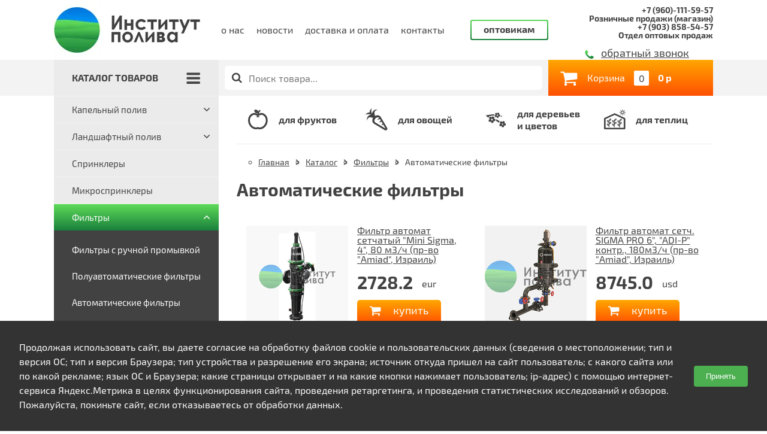

--- FILE ---
content_type: text/html; charset=utf-8
request_url: http://www.institut-poliva.ru/catalog/filtry/avtomaticheskie-filtry
body_size: 36399
content:
<!DOCTYPE html>
<html>
<head>
  <meta charset="UTF-8" />
<script>window.NREUM||(NREUM={});NREUM.info={"beacon":"bam.nr-data.net","errorBeacon":"bam.nr-data.net","licenseKey":"48479ebf47","applicationID":"26663513","transactionName":"ewpaTEELVA1VRxxGVE0CRxdADFcW","queueTime":0,"applicationTime":3167,"agent":""}</script>
<script>(window.NREUM||(NREUM={})).init={ajax:{deny_list:["bam.nr-data.net"]},feature_flags:["soft_nav"]};(window.NREUM||(NREUM={})).loader_config={licenseKey:"48479ebf47",applicationID:"26663513",browserID:"26663603"};;/*! For license information please see nr-loader-rum-1.308.0.min.js.LICENSE.txt */
(()=>{var e,t,r={163:(e,t,r)=>{"use strict";r.d(t,{j:()=>E});var n=r(384),i=r(1741);var a=r(2555);r(860).K7.genericEvents;const s="experimental.resources",o="register",c=e=>{if(!e||"string"!=typeof e)return!1;try{document.createDocumentFragment().querySelector(e)}catch{return!1}return!0};var d=r(2614),u=r(944),l=r(8122);const f="[data-nr-mask]",g=e=>(0,l.a)(e,(()=>{const e={feature_flags:[],experimental:{allow_registered_children:!1,resources:!1},mask_selector:"*",block_selector:"[data-nr-block]",mask_input_options:{color:!1,date:!1,"datetime-local":!1,email:!1,month:!1,number:!1,range:!1,search:!1,tel:!1,text:!1,time:!1,url:!1,week:!1,textarea:!1,select:!1,password:!0}};return{ajax:{deny_list:void 0,block_internal:!0,enabled:!0,autoStart:!0},api:{get allow_registered_children(){return e.feature_flags.includes(o)||e.experimental.allow_registered_children},set allow_registered_children(t){e.experimental.allow_registered_children=t},duplicate_registered_data:!1},browser_consent_mode:{enabled:!1},distributed_tracing:{enabled:void 0,exclude_newrelic_header:void 0,cors_use_newrelic_header:void 0,cors_use_tracecontext_headers:void 0,allowed_origins:void 0},get feature_flags(){return e.feature_flags},set feature_flags(t){e.feature_flags=t},generic_events:{enabled:!0,autoStart:!0},harvest:{interval:30},jserrors:{enabled:!0,autoStart:!0},logging:{enabled:!0,autoStart:!0},metrics:{enabled:!0,autoStart:!0},obfuscate:void 0,page_action:{enabled:!0},page_view_event:{enabled:!0,autoStart:!0},page_view_timing:{enabled:!0,autoStart:!0},performance:{capture_marks:!1,capture_measures:!1,capture_detail:!0,resources:{get enabled(){return e.feature_flags.includes(s)||e.experimental.resources},set enabled(t){e.experimental.resources=t},asset_types:[],first_party_domains:[],ignore_newrelic:!0}},privacy:{cookies_enabled:!0},proxy:{assets:void 0,beacon:void 0},session:{expiresMs:d.wk,inactiveMs:d.BB},session_replay:{autoStart:!0,enabled:!1,preload:!1,sampling_rate:10,error_sampling_rate:100,collect_fonts:!1,inline_images:!1,fix_stylesheets:!0,mask_all_inputs:!0,get mask_text_selector(){return e.mask_selector},set mask_text_selector(t){c(t)?e.mask_selector="".concat(t,",").concat(f):""===t||null===t?e.mask_selector=f:(0,u.R)(5,t)},get block_class(){return"nr-block"},get ignore_class(){return"nr-ignore"},get mask_text_class(){return"nr-mask"},get block_selector(){return e.block_selector},set block_selector(t){c(t)?e.block_selector+=",".concat(t):""!==t&&(0,u.R)(6,t)},get mask_input_options(){return e.mask_input_options},set mask_input_options(t){t&&"object"==typeof t?e.mask_input_options={...t,password:!0}:(0,u.R)(7,t)}},session_trace:{enabled:!0,autoStart:!0},soft_navigations:{enabled:!0,autoStart:!0},spa:{enabled:!0,autoStart:!0},ssl:void 0,user_actions:{enabled:!0,elementAttributes:["id","className","tagName","type"]}}})());var p=r(6154),m=r(9324);let h=0;const v={buildEnv:m.F3,distMethod:m.Xs,version:m.xv,originTime:p.WN},b={consented:!1},y={appMetadata:{},get consented(){return this.session?.state?.consent||b.consented},set consented(e){b.consented=e},customTransaction:void 0,denyList:void 0,disabled:!1,harvester:void 0,isolatedBacklog:!1,isRecording:!1,loaderType:void 0,maxBytes:3e4,obfuscator:void 0,onerror:void 0,ptid:void 0,releaseIds:{},session:void 0,timeKeeper:void 0,registeredEntities:[],jsAttributesMetadata:{bytes:0},get harvestCount(){return++h}},_=e=>{const t=(0,l.a)(e,y),r=Object.keys(v).reduce((e,t)=>(e[t]={value:v[t],writable:!1,configurable:!0,enumerable:!0},e),{});return Object.defineProperties(t,r)};var w=r(5701);const x=e=>{const t=e.startsWith("http");e+="/",r.p=t?e:"https://"+e};var R=r(7836),k=r(3241);const A={accountID:void 0,trustKey:void 0,agentID:void 0,licenseKey:void 0,applicationID:void 0,xpid:void 0},S=e=>(0,l.a)(e,A),T=new Set;function E(e,t={},r,s){let{init:o,info:c,loader_config:d,runtime:u={},exposed:l=!0}=t;if(!c){const e=(0,n.pV)();o=e.init,c=e.info,d=e.loader_config}e.init=g(o||{}),e.loader_config=S(d||{}),c.jsAttributes??={},p.bv&&(c.jsAttributes.isWorker=!0),e.info=(0,a.D)(c);const f=e.init,m=[c.beacon,c.errorBeacon];T.has(e.agentIdentifier)||(f.proxy.assets&&(x(f.proxy.assets),m.push(f.proxy.assets)),f.proxy.beacon&&m.push(f.proxy.beacon),e.beacons=[...m],function(e){const t=(0,n.pV)();Object.getOwnPropertyNames(i.W.prototype).forEach(r=>{const n=i.W.prototype[r];if("function"!=typeof n||"constructor"===n)return;let a=t[r];e[r]&&!1!==e.exposed&&"micro-agent"!==e.runtime?.loaderType&&(t[r]=(...t)=>{const n=e[r](...t);return a?a(...t):n})})}(e),(0,n.US)("activatedFeatures",w.B)),u.denyList=[...f.ajax.deny_list||[],...f.ajax.block_internal?m:[]],u.ptid=e.agentIdentifier,u.loaderType=r,e.runtime=_(u),T.has(e.agentIdentifier)||(e.ee=R.ee.get(e.agentIdentifier),e.exposed=l,(0,k.W)({agentIdentifier:e.agentIdentifier,drained:!!w.B?.[e.agentIdentifier],type:"lifecycle",name:"initialize",feature:void 0,data:e.config})),T.add(e.agentIdentifier)}},384:(e,t,r)=>{"use strict";r.d(t,{NT:()=>s,US:()=>u,Zm:()=>o,bQ:()=>d,dV:()=>c,pV:()=>l});var n=r(6154),i=r(1863),a=r(1910);const s={beacon:"bam.nr-data.net",errorBeacon:"bam.nr-data.net"};function o(){return n.gm.NREUM||(n.gm.NREUM={}),void 0===n.gm.newrelic&&(n.gm.newrelic=n.gm.NREUM),n.gm.NREUM}function c(){let e=o();return e.o||(e.o={ST:n.gm.setTimeout,SI:n.gm.setImmediate||n.gm.setInterval,CT:n.gm.clearTimeout,XHR:n.gm.XMLHttpRequest,REQ:n.gm.Request,EV:n.gm.Event,PR:n.gm.Promise,MO:n.gm.MutationObserver,FETCH:n.gm.fetch,WS:n.gm.WebSocket},(0,a.i)(...Object.values(e.o))),e}function d(e,t){let r=o();r.initializedAgents??={},t.initializedAt={ms:(0,i.t)(),date:new Date},r.initializedAgents[e]=t}function u(e,t){o()[e]=t}function l(){return function(){let e=o();const t=e.info||{};e.info={beacon:s.beacon,errorBeacon:s.errorBeacon,...t}}(),function(){let e=o();const t=e.init||{};e.init={...t}}(),c(),function(){let e=o();const t=e.loader_config||{};e.loader_config={...t}}(),o()}},782:(e,t,r)=>{"use strict";r.d(t,{T:()=>n});const n=r(860).K7.pageViewTiming},860:(e,t,r)=>{"use strict";r.d(t,{$J:()=>u,K7:()=>c,P3:()=>d,XX:()=>i,Yy:()=>o,df:()=>a,qY:()=>n,v4:()=>s});const n="events",i="jserrors",a="browser/blobs",s="rum",o="browser/logs",c={ajax:"ajax",genericEvents:"generic_events",jserrors:i,logging:"logging",metrics:"metrics",pageAction:"page_action",pageViewEvent:"page_view_event",pageViewTiming:"page_view_timing",sessionReplay:"session_replay",sessionTrace:"session_trace",softNav:"soft_navigations",spa:"spa"},d={[c.pageViewEvent]:1,[c.pageViewTiming]:2,[c.metrics]:3,[c.jserrors]:4,[c.spa]:5,[c.ajax]:6,[c.sessionTrace]:7,[c.softNav]:8,[c.sessionReplay]:9,[c.logging]:10,[c.genericEvents]:11},u={[c.pageViewEvent]:s,[c.pageViewTiming]:n,[c.ajax]:n,[c.spa]:n,[c.softNav]:n,[c.metrics]:i,[c.jserrors]:i,[c.sessionTrace]:a,[c.sessionReplay]:a,[c.logging]:o,[c.genericEvents]:"ins"}},944:(e,t,r)=>{"use strict";r.d(t,{R:()=>i});var n=r(3241);function i(e,t){"function"==typeof console.debug&&(console.debug("New Relic Warning: https://github.com/newrelic/newrelic-browser-agent/blob/main/docs/warning-codes.md#".concat(e),t),(0,n.W)({agentIdentifier:null,drained:null,type:"data",name:"warn",feature:"warn",data:{code:e,secondary:t}}))}},1687:(e,t,r)=>{"use strict";r.d(t,{Ak:()=>d,Ze:()=>f,x3:()=>u});var n=r(3241),i=r(7836),a=r(3606),s=r(860),o=r(2646);const c={};function d(e,t){const r={staged:!1,priority:s.P3[t]||0};l(e),c[e].get(t)||c[e].set(t,r)}function u(e,t){e&&c[e]&&(c[e].get(t)&&c[e].delete(t),p(e,t,!1),c[e].size&&g(e))}function l(e){if(!e)throw new Error("agentIdentifier required");c[e]||(c[e]=new Map)}function f(e="",t="feature",r=!1){if(l(e),!e||!c[e].get(t)||r)return p(e,t);c[e].get(t).staged=!0,g(e)}function g(e){const t=Array.from(c[e]);t.every(([e,t])=>t.staged)&&(t.sort((e,t)=>e[1].priority-t[1].priority),t.forEach(([t])=>{c[e].delete(t),p(e,t)}))}function p(e,t,r=!0){const s=e?i.ee.get(e):i.ee,c=a.i.handlers;if(!s.aborted&&s.backlog&&c){if((0,n.W)({agentIdentifier:e,type:"lifecycle",name:"drain",feature:t}),r){const e=s.backlog[t],r=c[t];if(r){for(let t=0;e&&t<e.length;++t)m(e[t],r);Object.entries(r).forEach(([e,t])=>{Object.values(t||{}).forEach(t=>{t[0]?.on&&t[0]?.context()instanceof o.y&&t[0].on(e,t[1])})})}}s.isolatedBacklog||delete c[t],s.backlog[t]=null,s.emit("drain-"+t,[])}}function m(e,t){var r=e[1];Object.values(t[r]||{}).forEach(t=>{var r=e[0];if(t[0]===r){var n=t[1],i=e[3],a=e[2];n.apply(i,a)}})}},1738:(e,t,r)=>{"use strict";r.d(t,{U:()=>g,Y:()=>f});var n=r(3241),i=r(9908),a=r(1863),s=r(944),o=r(5701),c=r(3969),d=r(8362),u=r(860),l=r(4261);function f(e,t,r,a){const f=a||r;!f||f[e]&&f[e]!==d.d.prototype[e]||(f[e]=function(){(0,i.p)(c.xV,["API/"+e+"/called"],void 0,u.K7.metrics,r.ee),(0,n.W)({agentIdentifier:r.agentIdentifier,drained:!!o.B?.[r.agentIdentifier],type:"data",name:"api",feature:l.Pl+e,data:{}});try{return t.apply(this,arguments)}catch(e){(0,s.R)(23,e)}})}function g(e,t,r,n,s){const o=e.info;null===r?delete o.jsAttributes[t]:o.jsAttributes[t]=r,(s||null===r)&&(0,i.p)(l.Pl+n,[(0,a.t)(),t,r],void 0,"session",e.ee)}},1741:(e,t,r)=>{"use strict";r.d(t,{W:()=>a});var n=r(944),i=r(4261);class a{#e(e,...t){if(this[e]!==a.prototype[e])return this[e](...t);(0,n.R)(35,e)}addPageAction(e,t){return this.#e(i.hG,e,t)}register(e){return this.#e(i.eY,e)}recordCustomEvent(e,t){return this.#e(i.fF,e,t)}setPageViewName(e,t){return this.#e(i.Fw,e,t)}setCustomAttribute(e,t,r){return this.#e(i.cD,e,t,r)}noticeError(e,t){return this.#e(i.o5,e,t)}setUserId(e,t=!1){return this.#e(i.Dl,e,t)}setApplicationVersion(e){return this.#e(i.nb,e)}setErrorHandler(e){return this.#e(i.bt,e)}addRelease(e,t){return this.#e(i.k6,e,t)}log(e,t){return this.#e(i.$9,e,t)}start(){return this.#e(i.d3)}finished(e){return this.#e(i.BL,e)}recordReplay(){return this.#e(i.CH)}pauseReplay(){return this.#e(i.Tb)}addToTrace(e){return this.#e(i.U2,e)}setCurrentRouteName(e){return this.#e(i.PA,e)}interaction(e){return this.#e(i.dT,e)}wrapLogger(e,t,r){return this.#e(i.Wb,e,t,r)}measure(e,t){return this.#e(i.V1,e,t)}consent(e){return this.#e(i.Pv,e)}}},1863:(e,t,r)=>{"use strict";function n(){return Math.floor(performance.now())}r.d(t,{t:()=>n})},1910:(e,t,r)=>{"use strict";r.d(t,{i:()=>a});var n=r(944);const i=new Map;function a(...e){return e.every(e=>{if(i.has(e))return i.get(e);const t="function"==typeof e?e.toString():"",r=t.includes("[native code]"),a=t.includes("nrWrapper");return r||a||(0,n.R)(64,e?.name||t),i.set(e,r),r})}},2555:(e,t,r)=>{"use strict";r.d(t,{D:()=>o,f:()=>s});var n=r(384),i=r(8122);const a={beacon:n.NT.beacon,errorBeacon:n.NT.errorBeacon,licenseKey:void 0,applicationID:void 0,sa:void 0,queueTime:void 0,applicationTime:void 0,ttGuid:void 0,user:void 0,account:void 0,product:void 0,extra:void 0,jsAttributes:{},userAttributes:void 0,atts:void 0,transactionName:void 0,tNamePlain:void 0};function s(e){try{return!!e.licenseKey&&!!e.errorBeacon&&!!e.applicationID}catch(e){return!1}}const o=e=>(0,i.a)(e,a)},2614:(e,t,r)=>{"use strict";r.d(t,{BB:()=>s,H3:()=>n,g:()=>d,iL:()=>c,tS:()=>o,uh:()=>i,wk:()=>a});const n="NRBA",i="SESSION",a=144e5,s=18e5,o={STARTED:"session-started",PAUSE:"session-pause",RESET:"session-reset",RESUME:"session-resume",UPDATE:"session-update"},c={SAME_TAB:"same-tab",CROSS_TAB:"cross-tab"},d={OFF:0,FULL:1,ERROR:2}},2646:(e,t,r)=>{"use strict";r.d(t,{y:()=>n});class n{constructor(e){this.contextId=e}}},2843:(e,t,r)=>{"use strict";r.d(t,{G:()=>a,u:()=>i});var n=r(3878);function i(e,t=!1,r,i){(0,n.DD)("visibilitychange",function(){if(t)return void("hidden"===document.visibilityState&&e());e(document.visibilityState)},r,i)}function a(e,t,r){(0,n.sp)("pagehide",e,t,r)}},3241:(e,t,r)=>{"use strict";r.d(t,{W:()=>a});var n=r(6154);const i="newrelic";function a(e={}){try{n.gm.dispatchEvent(new CustomEvent(i,{detail:e}))}catch(e){}}},3606:(e,t,r)=>{"use strict";r.d(t,{i:()=>a});var n=r(9908);a.on=s;var i=a.handlers={};function a(e,t,r,a){s(a||n.d,i,e,t,r)}function s(e,t,r,i,a){a||(a="feature"),e||(e=n.d);var s=t[a]=t[a]||{};(s[r]=s[r]||[]).push([e,i])}},3878:(e,t,r)=>{"use strict";function n(e,t){return{capture:e,passive:!1,signal:t}}function i(e,t,r=!1,i){window.addEventListener(e,t,n(r,i))}function a(e,t,r=!1,i){document.addEventListener(e,t,n(r,i))}r.d(t,{DD:()=>a,jT:()=>n,sp:()=>i})},3969:(e,t,r)=>{"use strict";r.d(t,{TZ:()=>n,XG:()=>o,rs:()=>i,xV:()=>s,z_:()=>a});const n=r(860).K7.metrics,i="sm",a="cm",s="storeSupportabilityMetrics",o="storeEventMetrics"},4234:(e,t,r)=>{"use strict";r.d(t,{W:()=>a});var n=r(7836),i=r(1687);class a{constructor(e,t){this.agentIdentifier=e,this.ee=n.ee.get(e),this.featureName=t,this.blocked=!1}deregisterDrain(){(0,i.x3)(this.agentIdentifier,this.featureName)}}},4261:(e,t,r)=>{"use strict";r.d(t,{$9:()=>d,BL:()=>o,CH:()=>g,Dl:()=>_,Fw:()=>y,PA:()=>h,Pl:()=>n,Pv:()=>k,Tb:()=>l,U2:()=>a,V1:()=>R,Wb:()=>x,bt:()=>b,cD:()=>v,d3:()=>w,dT:()=>c,eY:()=>p,fF:()=>f,hG:()=>i,k6:()=>s,nb:()=>m,o5:()=>u});const n="api-",i="addPageAction",a="addToTrace",s="addRelease",o="finished",c="interaction",d="log",u="noticeError",l="pauseReplay",f="recordCustomEvent",g="recordReplay",p="register",m="setApplicationVersion",h="setCurrentRouteName",v="setCustomAttribute",b="setErrorHandler",y="setPageViewName",_="setUserId",w="start",x="wrapLogger",R="measure",k="consent"},5289:(e,t,r)=>{"use strict";r.d(t,{GG:()=>s,Qr:()=>c,sB:()=>o});var n=r(3878),i=r(6389);function a(){return"undefined"==typeof document||"complete"===document.readyState}function s(e,t){if(a())return e();const r=(0,i.J)(e),s=setInterval(()=>{a()&&(clearInterval(s),r())},500);(0,n.sp)("load",r,t)}function o(e){if(a())return e();(0,n.DD)("DOMContentLoaded",e)}function c(e){if(a())return e();(0,n.sp)("popstate",e)}},5607:(e,t,r)=>{"use strict";r.d(t,{W:()=>n});const n=(0,r(9566).bz)()},5701:(e,t,r)=>{"use strict";r.d(t,{B:()=>a,t:()=>s});var n=r(3241);const i=new Set,a={};function s(e,t){const r=t.agentIdentifier;a[r]??={},e&&"object"==typeof e&&(i.has(r)||(t.ee.emit("rumresp",[e]),a[r]=e,i.add(r),(0,n.W)({agentIdentifier:r,loaded:!0,drained:!0,type:"lifecycle",name:"load",feature:void 0,data:e})))}},6154:(e,t,r)=>{"use strict";r.d(t,{OF:()=>c,RI:()=>i,WN:()=>u,bv:()=>a,eN:()=>l,gm:()=>s,mw:()=>o,sb:()=>d});var n=r(1863);const i="undefined"!=typeof window&&!!window.document,a="undefined"!=typeof WorkerGlobalScope&&("undefined"!=typeof self&&self instanceof WorkerGlobalScope&&self.navigator instanceof WorkerNavigator||"undefined"!=typeof globalThis&&globalThis instanceof WorkerGlobalScope&&globalThis.navigator instanceof WorkerNavigator),s=i?window:"undefined"!=typeof WorkerGlobalScope&&("undefined"!=typeof self&&self instanceof WorkerGlobalScope&&self||"undefined"!=typeof globalThis&&globalThis instanceof WorkerGlobalScope&&globalThis),o=Boolean("hidden"===s?.document?.visibilityState),c=/iPad|iPhone|iPod/.test(s.navigator?.userAgent),d=c&&"undefined"==typeof SharedWorker,u=((()=>{const e=s.navigator?.userAgent?.match(/Firefox[/\s](\d+\.\d+)/);Array.isArray(e)&&e.length>=2&&e[1]})(),Date.now()-(0,n.t)()),l=()=>"undefined"!=typeof PerformanceNavigationTiming&&s?.performance?.getEntriesByType("navigation")?.[0]?.responseStart},6389:(e,t,r)=>{"use strict";function n(e,t=500,r={}){const n=r?.leading||!1;let i;return(...r)=>{n&&void 0===i&&(e.apply(this,r),i=setTimeout(()=>{i=clearTimeout(i)},t)),n||(clearTimeout(i),i=setTimeout(()=>{e.apply(this,r)},t))}}function i(e){let t=!1;return(...r)=>{t||(t=!0,e.apply(this,r))}}r.d(t,{J:()=>i,s:()=>n})},6630:(e,t,r)=>{"use strict";r.d(t,{T:()=>n});const n=r(860).K7.pageViewEvent},7699:(e,t,r)=>{"use strict";r.d(t,{It:()=>a,KC:()=>o,No:()=>i,qh:()=>s});var n=r(860);const i=16e3,a=1e6,s="SESSION_ERROR",o={[n.K7.logging]:!0,[n.K7.genericEvents]:!1,[n.K7.jserrors]:!1,[n.K7.ajax]:!1}},7836:(e,t,r)=>{"use strict";r.d(t,{P:()=>o,ee:()=>c});var n=r(384),i=r(8990),a=r(2646),s=r(5607);const o="nr@context:".concat(s.W),c=function e(t,r){var n={},s={},u={},l=!1;try{l=16===r.length&&d.initializedAgents?.[r]?.runtime.isolatedBacklog}catch(e){}var f={on:p,addEventListener:p,removeEventListener:function(e,t){var r=n[e];if(!r)return;for(var i=0;i<r.length;i++)r[i]===t&&r.splice(i,1)},emit:function(e,r,n,i,a){!1!==a&&(a=!0);if(c.aborted&&!i)return;t&&a&&t.emit(e,r,n);var o=g(n);m(e).forEach(e=>{e.apply(o,r)});var d=v()[s[e]];d&&d.push([f,e,r,o]);return o},get:h,listeners:m,context:g,buffer:function(e,t){const r=v();if(t=t||"feature",f.aborted)return;Object.entries(e||{}).forEach(([e,n])=>{s[n]=t,t in r||(r[t]=[])})},abort:function(){f._aborted=!0,Object.keys(f.backlog).forEach(e=>{delete f.backlog[e]})},isBuffering:function(e){return!!v()[s[e]]},debugId:r,backlog:l?{}:t&&"object"==typeof t.backlog?t.backlog:{},isolatedBacklog:l};return Object.defineProperty(f,"aborted",{get:()=>{let e=f._aborted||!1;return e||(t&&(e=t.aborted),e)}}),f;function g(e){return e&&e instanceof a.y?e:e?(0,i.I)(e,o,()=>new a.y(o)):new a.y(o)}function p(e,t){n[e]=m(e).concat(t)}function m(e){return n[e]||[]}function h(t){return u[t]=u[t]||e(f,t)}function v(){return f.backlog}}(void 0,"globalEE"),d=(0,n.Zm)();d.ee||(d.ee=c)},8122:(e,t,r)=>{"use strict";r.d(t,{a:()=>i});var n=r(944);function i(e,t){try{if(!e||"object"!=typeof e)return(0,n.R)(3);if(!t||"object"!=typeof t)return(0,n.R)(4);const r=Object.create(Object.getPrototypeOf(t),Object.getOwnPropertyDescriptors(t)),a=0===Object.keys(r).length?e:r;for(let s in a)if(void 0!==e[s])try{if(null===e[s]){r[s]=null;continue}Array.isArray(e[s])&&Array.isArray(t[s])?r[s]=Array.from(new Set([...e[s],...t[s]])):"object"==typeof e[s]&&"object"==typeof t[s]?r[s]=i(e[s],t[s]):r[s]=e[s]}catch(e){r[s]||(0,n.R)(1,e)}return r}catch(e){(0,n.R)(2,e)}}},8362:(e,t,r)=>{"use strict";r.d(t,{d:()=>a});var n=r(9566),i=r(1741);class a extends i.W{agentIdentifier=(0,n.LA)(16)}},8374:(e,t,r)=>{r.nc=(()=>{try{return document?.currentScript?.nonce}catch(e){}return""})()},8990:(e,t,r)=>{"use strict";r.d(t,{I:()=>i});var n=Object.prototype.hasOwnProperty;function i(e,t,r){if(n.call(e,t))return e[t];var i=r();if(Object.defineProperty&&Object.keys)try{return Object.defineProperty(e,t,{value:i,writable:!0,enumerable:!1}),i}catch(e){}return e[t]=i,i}},9324:(e,t,r)=>{"use strict";r.d(t,{F3:()=>i,Xs:()=>a,xv:()=>n});const n="1.308.0",i="PROD",a="CDN"},9566:(e,t,r)=>{"use strict";r.d(t,{LA:()=>o,bz:()=>s});var n=r(6154);const i="xxxxxxxx-xxxx-4xxx-yxxx-xxxxxxxxxxxx";function a(e,t){return e?15&e[t]:16*Math.random()|0}function s(){const e=n.gm?.crypto||n.gm?.msCrypto;let t,r=0;return e&&e.getRandomValues&&(t=e.getRandomValues(new Uint8Array(30))),i.split("").map(e=>"x"===e?a(t,r++).toString(16):"y"===e?(3&a()|8).toString(16):e).join("")}function o(e){const t=n.gm?.crypto||n.gm?.msCrypto;let r,i=0;t&&t.getRandomValues&&(r=t.getRandomValues(new Uint8Array(e)));const s=[];for(var o=0;o<e;o++)s.push(a(r,i++).toString(16));return s.join("")}},9908:(e,t,r)=>{"use strict";r.d(t,{d:()=>n,p:()=>i});var n=r(7836).ee.get("handle");function i(e,t,r,i,a){a?(a.buffer([e],i),a.emit(e,t,r)):(n.buffer([e],i),n.emit(e,t,r))}}},n={};function i(e){var t=n[e];if(void 0!==t)return t.exports;var a=n[e]={exports:{}};return r[e](a,a.exports,i),a.exports}i.m=r,i.d=(e,t)=>{for(var r in t)i.o(t,r)&&!i.o(e,r)&&Object.defineProperty(e,r,{enumerable:!0,get:t[r]})},i.f={},i.e=e=>Promise.all(Object.keys(i.f).reduce((t,r)=>(i.f[r](e,t),t),[])),i.u=e=>"nr-rum-1.308.0.min.js",i.o=(e,t)=>Object.prototype.hasOwnProperty.call(e,t),e={},t="NRBA-1.308.0.PROD:",i.l=(r,n,a,s)=>{if(e[r])e[r].push(n);else{var o,c;if(void 0!==a)for(var d=document.getElementsByTagName("script"),u=0;u<d.length;u++){var l=d[u];if(l.getAttribute("src")==r||l.getAttribute("data-webpack")==t+a){o=l;break}}if(!o){c=!0;var f={296:"sha512-+MIMDsOcckGXa1EdWHqFNv7P+JUkd5kQwCBr3KE6uCvnsBNUrdSt4a/3/L4j4TxtnaMNjHpza2/erNQbpacJQA=="};(o=document.createElement("script")).charset="utf-8",i.nc&&o.setAttribute("nonce",i.nc),o.setAttribute("data-webpack",t+a),o.src=r,0!==o.src.indexOf(window.location.origin+"/")&&(o.crossOrigin="anonymous"),f[s]&&(o.integrity=f[s])}e[r]=[n];var g=(t,n)=>{o.onerror=o.onload=null,clearTimeout(p);var i=e[r];if(delete e[r],o.parentNode&&o.parentNode.removeChild(o),i&&i.forEach(e=>e(n)),t)return t(n)},p=setTimeout(g.bind(null,void 0,{type:"timeout",target:o}),12e4);o.onerror=g.bind(null,o.onerror),o.onload=g.bind(null,o.onload),c&&document.head.appendChild(o)}},i.r=e=>{"undefined"!=typeof Symbol&&Symbol.toStringTag&&Object.defineProperty(e,Symbol.toStringTag,{value:"Module"}),Object.defineProperty(e,"__esModule",{value:!0})},i.p="https://js-agent.newrelic.com/",(()=>{var e={374:0,840:0};i.f.j=(t,r)=>{var n=i.o(e,t)?e[t]:void 0;if(0!==n)if(n)r.push(n[2]);else{var a=new Promise((r,i)=>n=e[t]=[r,i]);r.push(n[2]=a);var s=i.p+i.u(t),o=new Error;i.l(s,r=>{if(i.o(e,t)&&(0!==(n=e[t])&&(e[t]=void 0),n)){var a=r&&("load"===r.type?"missing":r.type),s=r&&r.target&&r.target.src;o.message="Loading chunk "+t+" failed: ("+a+": "+s+")",o.name="ChunkLoadError",o.type=a,o.request=s,n[1](o)}},"chunk-"+t,t)}};var t=(t,r)=>{var n,a,[s,o,c]=r,d=0;if(s.some(t=>0!==e[t])){for(n in o)i.o(o,n)&&(i.m[n]=o[n]);if(c)c(i)}for(t&&t(r);d<s.length;d++)a=s[d],i.o(e,a)&&e[a]&&e[a][0](),e[a]=0},r=self["webpackChunk:NRBA-1.308.0.PROD"]=self["webpackChunk:NRBA-1.308.0.PROD"]||[];r.forEach(t.bind(null,0)),r.push=t.bind(null,r.push.bind(r))})(),(()=>{"use strict";i(8374);var e=i(8362),t=i(860);const r=Object.values(t.K7);var n=i(163);var a=i(9908),s=i(1863),o=i(4261),c=i(1738);var d=i(1687),u=i(4234),l=i(5289),f=i(6154),g=i(944),p=i(384);const m=e=>f.RI&&!0===e?.privacy.cookies_enabled;function h(e){return!!(0,p.dV)().o.MO&&m(e)&&!0===e?.session_trace.enabled}var v=i(6389),b=i(7699);class y extends u.W{constructor(e,t){super(e.agentIdentifier,t),this.agentRef=e,this.abortHandler=void 0,this.featAggregate=void 0,this.loadedSuccessfully=void 0,this.onAggregateImported=new Promise(e=>{this.loadedSuccessfully=e}),this.deferred=Promise.resolve(),!1===e.init[this.featureName].autoStart?this.deferred=new Promise((t,r)=>{this.ee.on("manual-start-all",(0,v.J)(()=>{(0,d.Ak)(e.agentIdentifier,this.featureName),t()}))}):(0,d.Ak)(e.agentIdentifier,t)}importAggregator(e,t,r={}){if(this.featAggregate)return;const n=async()=>{let n;await this.deferred;try{if(m(e.init)){const{setupAgentSession:t}=await i.e(296).then(i.bind(i,3305));n=t(e)}}catch(e){(0,g.R)(20,e),this.ee.emit("internal-error",[e]),(0,a.p)(b.qh,[e],void 0,this.featureName,this.ee)}try{if(!this.#t(this.featureName,n,e.init))return(0,d.Ze)(this.agentIdentifier,this.featureName),void this.loadedSuccessfully(!1);const{Aggregate:i}=await t();this.featAggregate=new i(e,r),e.runtime.harvester.initializedAggregates.push(this.featAggregate),this.loadedSuccessfully(!0)}catch(e){(0,g.R)(34,e),this.abortHandler?.(),(0,d.Ze)(this.agentIdentifier,this.featureName,!0),this.loadedSuccessfully(!1),this.ee&&this.ee.abort()}};f.RI?(0,l.GG)(()=>n(),!0):n()}#t(e,r,n){if(this.blocked)return!1;switch(e){case t.K7.sessionReplay:return h(n)&&!!r;case t.K7.sessionTrace:return!!r;default:return!0}}}var _=i(6630),w=i(2614),x=i(3241);class R extends y{static featureName=_.T;constructor(e){var t;super(e,_.T),this.setupInspectionEvents(e.agentIdentifier),t=e,(0,c.Y)(o.Fw,function(e,r){"string"==typeof e&&("/"!==e.charAt(0)&&(e="/"+e),t.runtime.customTransaction=(r||"http://custom.transaction")+e,(0,a.p)(o.Pl+o.Fw,[(0,s.t)()],void 0,void 0,t.ee))},t),this.importAggregator(e,()=>i.e(296).then(i.bind(i,3943)))}setupInspectionEvents(e){const t=(t,r)=>{t&&(0,x.W)({agentIdentifier:e,timeStamp:t.timeStamp,loaded:"complete"===t.target.readyState,type:"window",name:r,data:t.target.location+""})};(0,l.sB)(e=>{t(e,"DOMContentLoaded")}),(0,l.GG)(e=>{t(e,"load")}),(0,l.Qr)(e=>{t(e,"navigate")}),this.ee.on(w.tS.UPDATE,(t,r)=>{(0,x.W)({agentIdentifier:e,type:"lifecycle",name:"session",data:r})})}}class k extends e.d{constructor(e){var t;(super(),f.gm)?(this.features={},(0,p.bQ)(this.agentIdentifier,this),this.desiredFeatures=new Set(e.features||[]),this.desiredFeatures.add(R),(0,n.j)(this,e,e.loaderType||"agent"),t=this,(0,c.Y)(o.cD,function(e,r,n=!1){if("string"==typeof e){if(["string","number","boolean"].includes(typeof r)||null===r)return(0,c.U)(t,e,r,o.cD,n);(0,g.R)(40,typeof r)}else(0,g.R)(39,typeof e)},t),function(e){(0,c.Y)(o.Dl,function(t,r=!1){if("string"!=typeof t&&null!==t)return void(0,g.R)(41,typeof t);const n=e.info.jsAttributes["enduser.id"];r&&null!=n&&n!==t?(0,a.p)(o.Pl+"setUserIdAndResetSession",[t],void 0,"session",e.ee):(0,c.U)(e,"enduser.id",t,o.Dl,!0)},e)}(this),function(e){(0,c.Y)(o.nb,function(t){if("string"==typeof t||null===t)return(0,c.U)(e,"application.version",t,o.nb,!1);(0,g.R)(42,typeof t)},e)}(this),function(e){(0,c.Y)(o.d3,function(){e.ee.emit("manual-start-all")},e)}(this),function(e){(0,c.Y)(o.Pv,function(t=!0){if("boolean"==typeof t){if((0,a.p)(o.Pl+o.Pv,[t],void 0,"session",e.ee),e.runtime.consented=t,t){const t=e.features.page_view_event;t.onAggregateImported.then(e=>{const r=t.featAggregate;e&&!r.sentRum&&r.sendRum()})}}else(0,g.R)(65,typeof t)},e)}(this),this.run()):(0,g.R)(21)}get config(){return{info:this.info,init:this.init,loader_config:this.loader_config,runtime:this.runtime}}get api(){return this}run(){try{const e=function(e){const t={};return r.forEach(r=>{t[r]=!!e[r]?.enabled}),t}(this.init),n=[...this.desiredFeatures];n.sort((e,r)=>t.P3[e.featureName]-t.P3[r.featureName]),n.forEach(r=>{if(!e[r.featureName]&&r.featureName!==t.K7.pageViewEvent)return;if(r.featureName===t.K7.spa)return void(0,g.R)(67);const n=function(e){switch(e){case t.K7.ajax:return[t.K7.jserrors];case t.K7.sessionTrace:return[t.K7.ajax,t.K7.pageViewEvent];case t.K7.sessionReplay:return[t.K7.sessionTrace];case t.K7.pageViewTiming:return[t.K7.pageViewEvent];default:return[]}}(r.featureName).filter(e=>!(e in this.features));n.length>0&&(0,g.R)(36,{targetFeature:r.featureName,missingDependencies:n}),this.features[r.featureName]=new r(this)})}catch(e){(0,g.R)(22,e);for(const e in this.features)this.features[e].abortHandler?.();const t=(0,p.Zm)();delete t.initializedAgents[this.agentIdentifier]?.features,delete this.sharedAggregator;return t.ee.get(this.agentIdentifier).abort(),!1}}}var A=i(2843),S=i(782);class T extends y{static featureName=S.T;constructor(e){super(e,S.T),f.RI&&((0,A.u)(()=>(0,a.p)("docHidden",[(0,s.t)()],void 0,S.T,this.ee),!0),(0,A.G)(()=>(0,a.p)("winPagehide",[(0,s.t)()],void 0,S.T,this.ee)),this.importAggregator(e,()=>i.e(296).then(i.bind(i,2117))))}}var E=i(3969);class I extends y{static featureName=E.TZ;constructor(e){super(e,E.TZ),f.RI&&document.addEventListener("securitypolicyviolation",e=>{(0,a.p)(E.xV,["Generic/CSPViolation/Detected"],void 0,this.featureName,this.ee)}),this.importAggregator(e,()=>i.e(296).then(i.bind(i,9623)))}}new k({features:[R,T,I],loaderType:"lite"})})()})();</script>
    <title>Купить фильтр Сигма в Воронеже | Институт полива</title>
    <meta name='Keywords ' content='купить, для сада, растений, огорода, питомников, цена, воронеж, сигма, фильтр' />
        <meta name='Description' content='Компания «Институт полива» предлагает приобрести фильтры Сигма по выгодной цене. Широкий ассортимент садовой продукции и оборудования, оптовые поставки, транспортная доставка по РФ.' />



	<link rel="canonical" href="http://www.institut-poliva.ru/catalog/filtry/avtomaticheskie-filtry" />
    
    <link rel="shortcut icon" href="/sites/Irrigation/img/favicon.ico"> 
    
    
    <link rel="stylesheet" href="/sites/Irrigation/css/style.css" />
    <!-- <meta name="viewport" content="width=960px, initial-scale=1"> -->

    <meta name="viewport" content="width=device-width, initial-scale=1">
      
       <meta name="csrf-param" content="authenticity_token" />
<meta name="csrf-token" content="HiQXz1RkVRgI2cwvt31JfZNFx5dyYvJ1LbtpWkenr+mUFgOLn3RPV1eM+zTCEeCLFj2VcZSWKinEuVkvLNjs6w==" />
    

   
    <script src="/sites/Irrigation/js/jquery-1.7.1.min.js"></script>
    
    <script src="/assets/jquery_ujs-a532a56a37b512336e6faabf320ab1591f05a6668957e05865f99c8eeaca18b1.js"></script>
    <script src='https://www.google.com/recaptcha/api.js'></script>

    <script
      async
      src="https://www.googletagmanager.com/gtag/js?id=G-JXZP7RC1C1"
    ></script>
    <script>
      window.dataLayer = window.dataLayer || [];
      function gtag() {
        dataLayer.push(arguments);
      }
      gtag("js", new Date());

      gtag("config", "G-JXZP7RC1C1");
    </script>

    
</head>

<body>
 
<input type="hidden" class="reload" value="">
 
<div class="back_black add_tovar_in_basket">
    
</div>
 

 
<div class="back_black back_order">
    <div class="box_back_call form_order">
        <div class="content_back_call">
            <div class="title_back_call font-bold">
                Заявка на рассчет проекта
            </div>
            <div class="close_form close_form_back_call"></div>
            <div class="clear"></div>
            
            <form class="form_send" role="form" id="messages" enctype="multipart/form-data" action="/messages" accept-charset="UTF-8" data-remote="true" method="post"><input name="utf8" type="hidden" value="&#x2713;" />
   
                <div class="thanks">
                    Спасибо за заявку! Мы свяжемся с Вами в ближайшее время.
                </div>
                <div class="form_box">
                    <input name="page_id" type="hidden" value="5234">
                    <input name="message[template]" type="hidden" value="message_email">

                    <input type="hidden" value="BACK_CALL" class="target">

                    <input type="hidden" value="Заявка на просчет проекта">
                    
                    <input type="hidden" name="message[request_form]" value="yes">

                    <div class="info_back_call">
                        Если вы затрудняетесь заполнить какое-либо поле, не переживайте, мы с Вами обязательно свяжемся!
                    </div>

                    <div class="left_block_input_form">
                        <p>Поливаемый объект</p>
                        <select id="need_to_write_this" name="message[pour_object]" required  check='Y' type_input='select'>
                            <option value="">Не выбрано</option>
                            <option value="открытый грунт(овощи)">открытый грунт(овощи)</option>
                            <option value="открытый грунт(сады)">открытый грунт(сады)</option>
                            <option value="открытый грунт(дачный участок)">открытый грунт(дачный участок)</option>
                            <option value="закрытый грунт(теплица)">закрытый грунт(теплица)</option>
                        </select>
                        
                        <p>Регион нахождения объекта</p>
                        
                        <input name="message[region]" type="text" check='Y' type_input='text' class="input_style" required>

                        <p>Координаты или кадастровый номер(если известно)</p>
                        <input name="message[coord]" type="text" check='N' type_input='text' class="input_style">
                        
                        <p>Схема посадки(междурядье,колличество строчек)</p>
                        
                        <input name="message[schema]" type="text" check='N' type_input='text' class="input_style">
                        
                        
                        <p>Расстояние от водоисточника до поливаемого объекта (м)</p>
                        <input name="message[rasstoyanie]" type="text" check='N' type_input='text' class="input_style">
                        
                        <p>
                            Наличие оборудования(указать,имеется ли насос, фильтр,магистрали или что либо,необходимое для полива,с указанием карактеристик)
                        </p>
                        <input name="message[avialable]" type="text" check='N' type_input='text' class="input_style">

                        <p>
                            Схема объекта
                        </p>
                        
                        <input style="height:30px; padding-top:10px; text-indent:0px" type="file" name="message[file]" class="input_style">
                        
                    </div>

                    <div class="right_block_input_form">
                        <p>Тип полива</p>

                        <select name="message[type_of_irrigation]">
                            <option value="">Не выбрано</option>
                            <option value="капельный(лента)">капельный(лента)</option>
                            <option value="капельный(садовая трубка)">капельный(садовая трубка)</option>
                            <option value="капельный(наружные капельницы)">капельный(наружные капельницы)</option>
                            <option value="спринклеры(нижний полив)">спринклеры(нижний полив)</option>
                            <option value="спринклеры(теплица)">спринклеры(теплица)</option>
                            <option value="туманообразование(теплица)">туманообразование(теплица)</option>
                        </select>

                      <p>Площадь (точная или примерная) (м<sup>2</sup>)</p>
                        <input name="message[area]" type="text" check='N' type_input='text' class="input_style">

                        <p>Поливаемая культура</p>
                        <input name="message[pour_culture]" type="text" check='N' type_input='text' class="input_style">

                        <p>Тип водоисточника</p>
                        <select name="message[type]" required check='Y' type_input='select'>
                            <option value="">Не выбрано</option>
                            <option value="река">река</option>
                            <option value="пруд">пруд</option>
                            <option value="канал">канал</option>
                            <option value="скважина">скважина</option>
                            <option value="искусственный водоем">искусственный водоем</option>
                        </select>
                       
                        <p>Направление рядов(указать в прикрепленной схеме)</p>
                        <input name="message[napravlenie]" type="text" check='N' type_input='text' class="input_style">

   
                        <p>Ваши пожелания</p>
                        <textarea name="message[wishes]" check='N'  class="textaera_style"></textarea>

                    </div>


                    <div class="clear"></div>


                    <div class="line_form"></div>



                    <div class="left_block_input_form">


                        <p>Как к Вам обращаться</p>
                        <input name="message[name]" type="text" check='Y' type_input='text' class="input_style" required>


                        <p>Эл. почта</p>
                        <input name="message[email]" type="text" check='N' type_input='email' class="input_style">

                        <p>Телефон для связи </p>
                        <input name="message[phone]" type="tel" check='Y' type_input='text' class="input_style mask_tel" placeholder="Телефон" required>



                    </div>

                    <div class="right_block_input_form">
                        <p>&nbsp;</p><p>&nbsp;</p><p>&nbsp;</p>
                        <div class="clear"></div>
                        <div class="policy" style="margin-bottom: 30px;">
                            <label class="cursor-pointer">
                                <input type="checkbox" name="policy" required checked> Я принимаю условия <a href="/politika" class="link" target="_blank">Политики конфиденциальности</a>
                            </label>
                        </div>
                        <div class="g-recaptcha" data-sitekey="6LdXxyEUAAAAAGBZm2bolS2owN97hdtnrfZPYumR"></div>
                        <div request_form='yes' class="button_sale_send button_green js-send-form" onclick="yaCounter36140135.reachGoal('order-a-project-calculation'); return true;">
                            отправить
                        </div>


                        <div class="close_sale_send">
                            закрыть
                        </div>



                    </div>
                </div>
                
</form>        </div>
    </div>
</div>




<div class="back_black back_question">
    <div class="box_back_call box_question">
        
        <div class="title_back_call font-bold">
            Задать вопрос
        </div>
        <div class="close_form close_form_back_call"></div>
        <div class="clear"></div>
        
        <form class="form_send" role="form" id="reservation_form" action="/messages" accept-charset="UTF-8" method="post"><input name="utf8" type="hidden" value="&#x2713;" /><input type="hidden" name="authenticity_token" value="H/wDntmoQRvvdQ3kA8CiZsaxMaYtFEbxNptv6NFRwtmVzhfaErhbVLAgOv92rAuQQ8ljQMvgnq3fmV+dui6B2w==" />
            <div class="info_back_call">
                Напишите нам текст
            </div>
            <div class="thanks">
                Спасибо за заявку! Мы свяжемся с Вами в ближайшее время.
            </div>
            <div class="form_box">
                <input name="page_id" type="hidden" value="5234">
                <input name="message[template]" type="hidden" value="message_email">

                <input type="hidden" value="BACK_CALL" class="target">

                <input type="hidden" value="Задать вопрос">
          

                <input name="message[name]" type="text" check='Y' type_input='text' class="input_style" placeholder="ФИО">
                <input name="message[phone]" type="tel" check='Y' type_input='text' class="input_style mask_tel" placeholder="Телефон">
                <input name="message[email]" type="email" check='Y' type_input='email' class="input_style" placeholder="Эл. почта">

                <textarea name="message[message]" check='Y'  class="textaera_style"></textarea>
                <div class="clear"></div>
                <div class="policy" style="margin-bottom: 30px;">
                    <label class="cursor-pointer">
                        <input type="checkbox" name="policy" required checked> Я принимаю условия <a href="/politika" class="link" target="_blank">Политики конфиденциальности</a>
                    </label>
                </div>
                <div class="g-recaptcha" data-sitekey="6LdXxyEUAAAAAGBZm2bolS2owN97hdtnrfZPYumR"></div>
                <div class="clear"></div>
                <div class="button_question_send button_green js-send-form">отправить</div>
            </div>
</form>        
        

    </div>
</div>


<div class="back_black back_call">
    <div class="box_back_call">
        <div class="content_back_call">
            <div class="title_back_call font-bold">
                Обратный звонок
            </div>
            <div class="close_form close_form_back_call"></div>
            <div class="clear"></div>
            
            <form class="form_send" role="form" id="reservation_form" action="/messages" accept-charset="UTF-8" method="post"><input name="utf8" type="hidden" value="&#x2713;" /><input type="hidden" name="authenticity_token" value="Ww9t0Ldv376JrlxRk+v4SIagbiJDfExEVhXMOFrJwpXRPXmUfH/F8db7a0rmh1G+A9g8xKWIlBi/F/xNMbaBlw==" />
                <div class="info_back_call">
                    Оставте ваш телефон, и мы свяжемся с вами в ближайшее время!
                </div>
                <div class="thanks">
                    Спасибо за заявку! Мы свяжемся с Вами в ближайшее время."
                </div>
                <div class="form_box">
                    <input name="page_id" type="hidden" value="5234">
                    <input name="message[template]" type="hidden" value="message_email">

                    <input type="hidden" value="BACK_CALL" class="target">

                    <input type="hidden" value="Обратный звонок">
            

                    <div class="block_input_back_call">
                        <p>Как к Вам обращаться</p>
                        <input name="message[name]" type="text" check='Y' type_input='text' class="input_style" >
                    </div>
                   
                    <div class="block_input_back_call">
                        <p>Телефон для связи</p>
                        <input name="message[phone]" type="tel" check='Y' type_input='text' class="input_style mask_tel">
                    </div>   
                    <div class="button_form_back_call button_green js-send-form" onclick="yaCounter36140135.reachGoal('back-call'); return true;">отправить</div>
                    <div class="clear"></div>
                    <div class="policy" style="margin-bottom: 30px;">
                        <label class="cursor-pointer">
                            <input type="checkbox" name="policy" required checked> Я принимаю условия <a href="/politika" class="link" target="_blank">Политики конфиденциальности</a>
                        </label>
                    </div>
                    <div class="g-recaptcha rec-backcall" data-sitekey="6LdXxyEUAAAAAGBZm2bolS2owN97hdtnrfZPYumR"></div>
                </div>
</form>
        </div>
    </div>
</div>

 

<div class="back_black back_price">
    <div class="box_back_call">
        <div class="content_back_call">
            <div class="title_back_call font-bold">
                Прайс-лист
            </div>
            <div class="close_form close_form_back_call"></div>
            <div class="clear"></div>
            
            <form class="form_send" role="form" id="reservation_form" action="/messages" accept-charset="UTF-8" method="post"><input name="utf8" type="hidden" value="&#x2713;" /><input type="hidden" name="authenticity_token" value="hKVvJ45sNgLM2BpaTocwz/bTS88BjNea/US4xeZRv1oOl3tjRXwsTZONLUE765k5c6sZKed4D8YURoiwjS78WA==" />
                <div class="info_back_call">
                    Оставьте ваши данные, и мы вышлем прайс-лист на почту.
                </div>
                <div class="thanks">
                    Спасибо за заявку! Мы свяжемся с Вами в ближайшее время.
                </div>
                <div class="form_box">
                    <input name="page_id" type="hidden" value="5234">
                    <input name="message[template]" type="hidden" value="message_email">

                    <input type="hidden" value="BACK_CALL" class="target">

                    <input type="hidden" value="Скачать прайс лист">
                

                    <div class="block_input_back_call">
                        <p>Телефон</p>
                        <input name="message[phone]" type="tel" check='Y' type_input='text' class="input_style mask_tel" placeholder="Телефон">
                  </div>
                   
                    <div class="block_input_back_call">
                        <p>Эл. почта</p>
                        <input name="message[email]" type="email" check='Y' type_input='email' class="input_style" placeholder="Эл. почта">
                    </div>
                    <div class="button_form_back_call button_green js-send-form">Отправить</div>
                    <div class="clear"></div>
                    <div class="policy" style="margin-bottom: 30px;">
                        <label class="cursor-pointer">
                            <input type="checkbox" name="policy" required checked> Я принимаю условия <a href="/politika" class="link" target="_blank">Политики конфиденциальности</a>
                        </label>
                    </div>
                    <div class="g-recaptcha" data-sitekey="6LdXxyEUAAAAAGBZm2bolS2owN97hdtnrfZPYumR"></div>
                </div>
</form>           
        </div>
    </div>
</div>
    

<div class="head">
    <div class="content">
        <a href="/"><img class="head_logo" src="/sites/Irrigation/img/logo.webp" alt=""></a>
        <ul class="menu_head">
            <li class=""><a href="/about_us">о нас</a></li>
            <li class=""><a href="/news">новости</a></li>
            <li class=""><a href="/delivery">доставка и оплата</a></li>
            <li class=""><a href="/contact">контакты </a></li>
        </ul>
        <div class="head_block_phone">
            <div class="head_number_phone font-bold" style="    margin-top: 10px;
    float: right;
    font-size: 14px !important;
    text-align: right !important;
    line-height: 14px !important;">+7 (960)-111-59-57<br> Розничные  продажи (магазин)<br>+7(473) 228-54-57<br> Отдел оптовых продаж</div>
            <div class="button_back_call js-open-back-call " style="margin-right: 40px;">
                <div class="icon_back_call"></div>
                <div class="text_back_call">обратный звонок</div>
            </div>
        </div>
        <a href="/opt">
            <div class="head_button_opt">
                <div class="head_button_opt_text font-bold">
                    оптовикам
                </div>
            </div>
        </a>
    </div>
</div>

<div class="head_block">
    
    <div class="content">
        <div class="hb_title_catalog">
            <a class="button_catalog" href="/catalog">
                <div class="hbtc_title font-bold">КАТАЛОГ ТОВАРОВ</div>
                <div class="hbtc_title_icon"></div>
                <div class="block_menu_catalog"></div>
            </a> 
                <div class="block_menu_catalog">

                   <ul>

                            
                                <li>
                                       
                                                
                                                
                                                        <a href="/catalog/kapelnyy-poliv">
                                                        <div class="text_menu_catalog">
                                                                Капельный полив   
                                                        <div class="box_icon_menu_catalog">
                                                        <div class="icon_menu_catalog"></div>
                                                    </div>      
                                                </div>   
                                                    </a>     
                                                
                                                
             
                                    <div class="clear"></div>
                                        <ul>
                                                <li><a href="/catalog/kapelnyy-poliv/lenta"><div class="text_menu_catalog">Лента</div><div class="clear"></div></a></li>
                                                <li><a href="/catalog/kapelnyy-poliv/sadovaya-trubka"><div class="text_menu_catalog">Садовая трубка</div><div class="clear"></div></a></li>
                                                <li><a href="/catalog/kapelnyy-poliv/gibkiy-truboprovod-layflat"><div class="text_menu_catalog">Гибкий трубопровод Layflat</div><div class="clear"></div></a></li>
                                                <li><a href="/catalog/kapelnyy-poliv/golden-spray"><div class="text_menu_catalog">Golden Spray</div><div class="clear"></div></a></li>
                                                <li><a href="/catalog/kapelnyy-poliv/startovye-fitingi"><div class="text_menu_catalog">Фитинги для ленты </div><div class="clear"></div></a></li>
                                                <li><a href="/catalog/kapelnyy-poliv/minikraniki"><div class="text_menu_catalog">Фитинги для садовой и слепой трубки</div><div class="clear"></div></a></li>
                                                <li><a href="/catalog/kapelnyy-poliv/soedineniya"><div class="text_menu_catalog">Фитинги для Layflat</div><div class="clear"></div></a></li>
                                                <li><a href="/catalog/kapelnyy-poliv/naruzhnye-kapelnitsy"><div class="text_menu_catalog">Наружные капельницы</div><div class="clear"></div></a></li>
                                                <li><a href="/catalog/kapelnyy-poliv/kapelnye-nabory"><div class="text_menu_catalog">Капельные наборы</div><div class="clear"></div></a></li>
                                                <li><a href="/catalog/kapelnyy-poliv/slepaya-trubka"><div class="text_menu_catalog">Слепая трубка</div><div class="clear"></div></a></li>
                                                <li><a href="/catalog/kapelnyy-poliv/manometry"><div class="text_menu_catalog">Манометры</div><div class="clear"></div></a></li>
                                                <li><a href="/catalog/kapelnyy-poliv/tenziometry"><div class="text_menu_catalog">Тензиометры</div><div class="clear"></div></a></li>
                                                <li><a href="/catalog/kapelnyy-poliv/sbrosniki-vozduha"><div class="text_menu_catalog">Сбросники воздуха</div><div class="clear"></div></a></li>
                                                <li><a href="/catalog/kapelnyy-poliv/instrumenty"><div class="text_menu_catalog">Инструменты</div><div class="clear"></div></a></li>
                                        </ul>
                                </li>
                            
                                <li>
                                       
                                                
                                                
                                                        <a href="/catalog/landshaftnyy-poliv">
                                                        <div class="text_menu_catalog">
                                                                Ландшафтный полив   
                                                        <div class="box_icon_menu_catalog">
                                                        <div class="icon_menu_catalog"></div>
                                                    </div>      
                                                </div>   
                                                    </a>     
                                                
                                                
             
                                    <div class="clear"></div>
                                        <ul>
                                                <li><a href="/catalog/landshaftnyy-poliv/rotornye-dozhdevateli-17777"><div class="text_menu_catalog">Роторные дождеватели</div><div class="clear"></div></a></li>
                                                <li><a href="/catalog/landshaftnyy-poliv/korpusa-rotornyh-dozhdevateley"><div class="text_menu_catalog">Корпуса роторных дождевателей</div><div class="clear"></div></a></li>
                                                <li><a href="/catalog/landshaftnyy-poliv/sopla-rotornyh-dozhdevateley"><div class="text_menu_catalog">Сопла роторных дождевателей</div><div class="clear"></div></a></li>
                                                <li><a href="/catalog/landshaftnyy-poliv/fitingi-dlya-landshaftnogo-poliva"><div class="text_menu_catalog">Фитинги для ландшафтного полива</div><div class="clear"></div></a></li>
                                        </ul>
                                </li>
                            
                                <li>
                                       
                                                
                                                
                                                    <a href="/catalog/sprinklery">
                                                        <div class="text_menu_catalog">
                                                        Спринклеры
                                                        </div>   
                                                    </a> 
                                                
                                                
             
                                    <div class="clear"></div>
                                </li>
                            
                                <li>
                                       
                                                
                                                
                                                    <a href="/catalog/mikrosprinklery-tumanoobrazovateli">
                                                        <div class="text_menu_catalog">
                                                        Микроспринклеры 
                                                        </div>   
                                                    </a> 
                                                
                                                
             
                                    <div class="clear"></div>
                                </li>
                            
                                <li>
                                       
                                                
                                                
                                                        <a href="/catalog/filtry">
                                                        <div class="text_menu_catalog">
                                                                Фильтры   
                                                        <div class="box_icon_menu_catalog">
                                                        <div class="icon_menu_catalog"></div>
                                                    </div>      
                                                </div>   
                                                    </a>     
                                                
                                                
             
                                    <div class="clear"></div>
                                        <ul>
                                                <li><a href="/catalog/filtry/filtry-s-ruchnoy-promyvkoy"><div class="text_menu_catalog">Фильтры с ручной промывкой</div><div class="clear"></div></a></li>
                                                <li><a href="/catalog/filtry/poluavtomaticheskie-filtry"><div class="text_menu_catalog"> Полуавтоматические фильтры</div><div class="clear"></div></a></li>
                                                <li><a href="/catalog/filtry/avtomaticheskie-filtry"><div class="text_menu_catalog">Автоматические фильтры</div><div class="clear"></div></a></li>
                                                <li><a href="/catalog/filtry/peschano-graviynye-filtry"><div class="text_menu_catalog">Песчано-гравийные фильтры</div><div class="clear"></div></a></li>
                                        </ul>
                                </li>
                            
                                <li>
                                       
                                                
                                                
                                                        <a href="/catalog/avtomatika">
                                                        <div class="text_menu_catalog">
                                                                Автоматика   
                                                        <div class="box_icon_menu_catalog">
                                                        <div class="icon_menu_catalog"></div>
                                                    </div>      
                                                </div>   
                                                    </a>     
                                                
                                                
             
                                    <div class="clear"></div>
                                        <ul>
                                                <li><a href="/catalog/avtomatika/kontrollery"><div class="text_menu_catalog">Контроллеры</div><div class="clear"></div></a></li>
                                                <li><a href="/catalog/avtomatika/chastotnye-preobrazovateli"><div class="text_menu_catalog">Частотные преобразователи</div><div class="clear"></div></a></li>
                                                <li><a href="/catalog/avtomatika/elektromagnitnye-klapana"><div class="text_menu_catalog">Электромагнитные клапана</div><div class="clear"></div></a></li>
                                                <li><a href="/catalog/avtomatika/nasosy"><div class="text_menu_catalog">Насосы ESPA</div><div class="clear"></div></a></li>
                                                <li><a href="/catalog/avtomatika/nasosy-pedrollo"><div class="text_menu_catalog">Насосы PEDROLLO</div><div class="clear"></div></a></li>
                                                <li><a href="/catalog/avtomatika/nasosy-unipump"><div class="text_menu_catalog">Насосы UNIPUMP</div><div class="clear"></div></a></li>
                                                <li><a href="/catalog/avtomatika/nasosnye-stantsii-unipump"><div class="text_menu_catalog">Насосные станции UNIPUMP c гидроаккумулятором 24 л</div><div class="clear"></div></a></li>
                                                <li><a href="/catalog/avtomatika/datchiki"><div class="text_menu_catalog">Датчики</div><div class="clear"></div></a></li>
                                                <li><a href="/catalog/avtomatika/gidroakkumulyatory"><div class="text_menu_catalog">Гидроаккумуляторы</div><div class="clear"></div></a></li>
                                                <li><a href="/catalog/avtomatika/soputstvuyuschie-tovary-dlya-nasosov"><div class="text_menu_catalog">Сопутствующие товары для насосов</div><div class="clear"></div></a></li>
                                        </ul>
                                </li>
                            
                                <li>
                                       
                                                
                                                
                                                        <a href="/catalog/uzly-vneseniya-udobreniy">
                                                        <div class="text_menu_catalog">
                                                                Узлы внесения удобрений   
                                                        <div class="box_icon_menu_catalog">
                                                        <div class="icon_menu_catalog"></div>
                                                    </div>      
                                                </div>   
                                                    </a>     
                                                
                                                
             
                                    <div class="clear"></div>
                                        <ul>
                                                <li><a href="/catalog/uzly-vneseniya-udobreniy/rastvornye-uzly-netafim-miksery"><div class="text_menu_catalog">Растворные узлы Netafim (миксеры)</div><div class="clear"></div></a></li>
                                                <li><a href="/catalog/uzly-vneseniya-udobreniy/inzhektory-venturi"><div class="text_menu_catalog">Инжекторы «Venturi»</div><div class="clear"></div></a></li>
                                                <li><a href="/catalog/uzly-vneseniya-udobreniy/bak-vneseniy-udobreniy-yamit-pr-vo-izrail"><div class="text_menu_catalog">Баки внесений удобрений </div><div class="clear"></div></a></li>
                                                <li><a href="/catalog/uzly-vneseniya-udobreniy/obvyazki-dlya-uzlov-udobreniy-pvh"><div class="text_menu_catalog">Обвязки для узлов внесения удобрений ПВХ</div><div class="clear"></div></a></li>
                                                <li><a href="/catalog/uzly-vneseniya-udobreniy/nasosy-prinuditelnogo-vpryska"><div class="text_menu_catalog">Насосы принудительного впрыска</div><div class="clear"></div></a></li>
                                                <li><a href="/catalog/uzly-vneseniya-udobreniy/dosatron-d25"><div class="text_menu_catalog">«DOSATRON» серии D25</div><div class="clear"></div></a></li>
                                                <li><a href="/catalog/uzly-vneseniya-udobreniy/dosatron-d3"><div class="text_menu_catalog">«DOSATRON» серии D3</div><div class="clear"></div></a></li>
                                                <li><a href="/catalog/uzly-vneseniya-udobreniy/dosatron-d8"><div class="text_menu_catalog">«DOSATRON» серии D9</div><div class="clear"></div></a></li>
                                                <li><a href="/catalog/uzly-vneseniya-udobreniy/dosatron-d20"><div class="text_menu_catalog">«DOSATRON» серии D20</div><div class="clear"></div></a></li>
                                                <li><a href="/catalog/uzly-vneseniya-udobreniy/dosatron-serii-d30"><div class="text_menu_catalog">«DOSATRON» серии D30</div><div class="clear"></div></a></li>
                                        </ul>
                                </li>
                            
                                <li>
                                       
                                                
                                                
                                                        <a href="/catalog/polietilenovye-truby">
                                                        <div class="text_menu_catalog">
                                                                Полиэтиленовые трубы   
                                                        <div class="box_icon_menu_catalog">
                                                        <div class="icon_menu_catalog"></div>
                                                    </div>      
                                                </div>   
                                                    </a>     
                                                
                                                
             
                                    <div class="clear"></div>
                                        <ul>
                                                <li><a href="/catalog/polietilenovye-truby/f25"><div class="text_menu_catalog">Трубы полиэтиленовые Ф 25</div><div class="clear"></div></a></li>
                                                <li><a href="/catalog/polietilenovye-truby/f32"><div class="text_menu_catalog">Трубы полиэтиленовые Ф 32</div><div class="clear"></div></a></li>
                                                <li><a href="/catalog/polietilenovye-truby/f40"><div class="text_menu_catalog">Трубы полиэтиленовые Ф 40</div><div class="clear"></div></a></li>
                                                <li><a href="/catalog/polietilenovye-truby/f50"><div class="text_menu_catalog">Трубы полиэтиленовые Ф 50</div><div class="clear"></div></a></li>
                                                <li><a href="/catalog/polietilenovye-truby/f63"><div class="text_menu_catalog">Трубы полиэтиленовые Ф 63</div><div class="clear"></div></a></li>
                                                <li><a href="/catalog/polietilenovye-truby/f75"><div class="text_menu_catalog">Трубы полиэтиленовые Ф 75</div><div class="clear"></div></a></li>
                                                <li><a href="/catalog/polietilenovye-truby/f90"><div class="text_menu_catalog">Трубы полиэтиленовые Ф 90</div><div class="clear"></div></a></li>
                                                <li><a href="/catalog/polietilenovye-truby/f110"><div class="text_menu_catalog">Трубы полиэтиленовые Ф 110</div><div class="clear"></div></a></li>
                                                <li><a href="/catalog/polietilenovye-truby/truby-polietilenovye-f-125"><div class="text_menu_catalog">Трубы полиэтиленовые Ф 125</div><div class="clear"></div></a></li>
                                                <li><a href="/catalog/polietilenovye-truby/truby-polietilenovye-f-140"><div class="text_menu_catalog">Трубы полиэтиленовые Ф 140</div><div class="clear"></div></a></li>
                                                <li><a href="/catalog/polietilenovye-truby/truby-polietilenovye-f-160"><div class="text_menu_catalog">Трубы полиэтиленовые Ф 160</div><div class="clear"></div></a></li>
                                                <li><a href="/catalog/polietilenovye-truby/truby-polietilenovye-f-200"><div class="text_menu_catalog">Трубы полиэтиленовые Ф 200</div><div class="clear"></div></a></li>
                                                <li><a href="/catalog/polietilenovye-truby/truby-polietilenovye-f-225"><div class="text_menu_catalog">Трубы полиэтиленовые Ф 225</div><div class="clear"></div></a></li>
                                                <li><a href="/catalog/polietilenovye-truby/truby-polietilenovye-f-250"><div class="text_menu_catalog">Трубы полиэтиленовые Ф 250</div><div class="clear"></div></a></li>
                                                <li><a href="/catalog/polietilenovye-truby/truby-polietilenovye-f315"><div class="text_menu_catalog">Трубы полиэтиленовые Ф 315</div><div class="clear"></div></a></li>
                                        </ul>
                                </li>
                            
                                <li>
                                       
                                                
                                                
                                                        <a href="/catalog/kompressionnye-fitingi">
                                                        <div class="text_menu_catalog">
                                                                Компрессионные фитинги   
                                                        <div class="box_icon_menu_catalog">
                                                        <div class="icon_menu_catalog"></div>
                                                    </div>      
                                                </div>   
                                                    </a>     
                                                
                                                
             
                                    <div class="clear"></div>
                                        <ul>
                                                <li><a href="/catalog/kompressionnye-fitingi/mufty-ravnostoronnie"><div class="text_menu_catalog">Муфты равносторонние</div><div class="clear"></div></a></li>
                                                <li><a href="/catalog/kompressionnye-fitingi/mufty-s-naruzhnoy-rezboy"><div class="text_menu_catalog">Муфты с наружной резьбой</div><div class="clear"></div></a></li>
                                                <li><a href="/catalog/kompressionnye-fitingi/mufty-s-vnutrenney-rezboy"><div class="text_menu_catalog">Муфты с внутренней резьбой</div><div class="clear"></div></a></li>
                                                <li><a href="/catalog/kompressionnye-fitingi/mufty-perehodnye"><div class="text_menu_catalog">Муфты переходные</div><div class="clear"></div></a></li>
                                                <li><a href="/catalog/kompressionnye-fitingi/troyniki-ravnostoronnie"><div class="text_menu_catalog">Тройники равносторонние</div><div class="clear"></div></a></li>
                                                <li><a href="/catalog/kompressionnye-fitingi/troyniki-s-naruzhnoy-rezboy"><div class="text_menu_catalog">Тройники с наружной резьбой</div><div class="clear"></div></a></li>
                                                <li><a href="/catalog/kompressionnye-fitingi/troyniki-s-vnutrenney-rezboy"><div class="text_menu_catalog">Тройники с внутренней резьбой</div><div class="clear"></div></a></li>
                                                <li><a href="/catalog/kompressionnye-fitingi/troyniki-perehodnye"><div class="text_menu_catalog">Тройники переходные</div><div class="clear"></div></a></li>
                                                <li><a href="/catalog/kompressionnye-fitingi/otvody-ravnostoronnie"><div class="text_menu_catalog">Отводы равносторонние</div><div class="clear"></div></a></li>
                                                <li><a href="/catalog/kompressionnye-fitingi/otvody-s-naruzhnoy-rezboy"><div class="text_menu_catalog">Отводы с наружной резьбой</div><div class="clear"></div></a></li>
                                                <li><a href="/catalog/kompressionnye-fitingi/otvody-s-vnutrenney-rezboy"><div class="text_menu_catalog">Отводы с внутренней резьбой</div><div class="clear"></div></a></li>
                                                <li><a href="/catalog/kompressionnye-fitingi/sedelki"><div class="text_menu_catalog">Седелки (пр-во &quot;POELSAN&quot;, Турция)</div><div class="clear"></div></a></li>
                                                <li><a href="/catalog/kompressionnye-fitingi/sedelki-pr-vo-astore-italiya"><div class="text_menu_catalog">Седелки (пр-во &quot;ASTORE&quot;, Италия)</div><div class="clear"></div></a></li>
                                                <li><a href="/catalog/kompressionnye-fitingi/sharovye-krany"><div class="text_menu_catalog">Шаровые краны цанга-цанга</div><div class="clear"></div></a></li>
                                                <li><a href="/catalog/kompressionnye-fitingi/sharovye-krany-tsanga-vnutrennyaya-rezba"><div class="text_menu_catalog">Шаровые краны цанга - внутренняя резьба</div><div class="clear"></div></a></li>
                                                <li><a href="/catalog/kompressionnye-fitingi/sharovye-krany-vnutrennyaya-rezba-naruzhnaya-rezba-16984"><div class="text_menu_catalog">Шаровые краны цанга - наружная резьба</div><div class="clear"></div></a></li>
                                                <li><a href="/catalog/kompressionnye-fitingi/sharovye-krany-vnutrennyaya-rezba-vnutrennyaya-rezba"><div class="text_menu_catalog">Шаровые краны внутренняя резьба - внутренняя резьба</div><div class="clear"></div></a></li>
                                                <li><a href="/catalog/kompressionnye-fitingi/sharovye-krany-vnutrennyaya-rezba-naruzhnaya-rezba"><div class="text_menu_catalog">Шаровые краны внутренняя резьба - наружная резьба</div><div class="clear"></div></a></li>
                                                <li><a href="/catalog/kompressionnye-fitingi/zaglushki"><div class="text_menu_catalog">Заглушки</div><div class="clear"></div></a></li>
                                                <li><a href="/catalog/kompressionnye-fitingi/flantsevye-soedineniya"><div class="text_menu_catalog">Фланцевые соединения</div><div class="clear"></div></a></li>
                                                <li><a href="/catalog/kompressionnye-fitingi/kompressionnye-klyuchi"><div class="text_menu_catalog">Ключи компрессионные</div><div class="clear"></div></a></li>
                                                <li><a href="/catalog/kompressionnye-fitingi/prochee-dlya-montazha-16842"><div class="text_menu_catalog">Прочее для монтажа</div><div class="clear"></div></a></li>
                                        </ul>
                                </li>
                            
                                <li>
                                       
                                                
                                                
                                                        <a href="/catalog/fitingi-spigot-i-elektrosvarnye">
                                                        <div class="text_menu_catalog">
                                                                Фитинги СПИГОТ   
                                                        <div class="box_icon_menu_catalog">
                                                        <div class="icon_menu_catalog"></div>
                                                    </div>      
                                                </div>   
                                                    </a>     
                                                
                                                
             
                                    <div class="clear"></div>
                                        <ul>
                                                <li><a href="/catalog/fitingi-spigot-i-elektrosvarnye/mufty-reduktsionnye"><div class="text_menu_catalog">Муфты редукционные СПИГОТ</div><div class="clear"></div></a></li>
                                                <li><a href="/catalog/fitingi-spigot-i-elektrosvarnye/otvody-45"><div class="text_menu_catalog">Отводы 45* СПИГОТ</div><div class="clear"></div></a></li>
                                                <li><a href="/catalog/fitingi-spigot-i-elektrosvarnye/otvody-90"><div class="text_menu_catalog">Отводы 90* СПИГОТ</div><div class="clear"></div></a></li>
                                                <li><a href="/catalog/fitingi-spigot-i-elektrosvarnye/troyniki-ravnostoronnie-17888"><div class="text_menu_catalog">Тройники равносторонние СПИГОТ</div><div class="clear"></div></a></li>
                                                <li><a href="/catalog/fitingi-spigot-i-elektrosvarnye/troyniki-perehodnye-17905"><div class="text_menu_catalog">Тройники переходные СПИГОТ</div><div class="clear"></div></a></li>
                                                <li><a href="/catalog/fitingi-spigot-i-elektrosvarnye/zaglushki-17833"><div class="text_menu_catalog">Заглушки СПИГОТ</div><div class="clear"></div></a></li>
                                                <li><a href="/catalog/fitingi-spigot-i-elektrosvarnye/flantsy-17697"><div class="text_menu_catalog">Фланцы СПИГОТ</div><div class="clear"></div></a></li>
                                                <li><a href="/catalog/fitingi-spigot-i-elektrosvarnye/flantsy-rastochennye"><div class="text_menu_catalog">Фланцы расточенные</div><div class="clear"></div></a></li>
                                                <li><a href="/catalog/fitingi-spigot-i-elektrosvarnye/vtulka-pod-flanets"><div class="text_menu_catalog">Втулки под фланец СПИГОТ</div><div class="clear"></div></a></li>
                                                <li><a href="/catalog/fitingi-spigot-i-elektrosvarnye/perehody-pe-latun"><div class="text_menu_catalog">Переходы ПЭ/латунь</div><div class="clear"></div></a></li>
                                        </ul>
                                </li>
                            
                                <li>
                                       
                                                
                                                
                                                        <a href="/catalog/elektrosvarnye-fitingi">
                                                        <div class="text_menu_catalog">
                                                                Электросварные фитинги   
                                                        <div class="box_icon_menu_catalog">
                                                        <div class="icon_menu_catalog"></div>
                                                    </div>      
                                                </div>   
                                                    </a>     
                                                
                                                
             
                                    <div class="clear"></div>
                                        <ul>
                                                <li><a href="/catalog/elektrosvarnye-fitingi/mufty-ravnostoronnie-s-el-spiralyu"><div class="text_menu_catalog">Муфты равносторонние с эл. спиралью (&quot;Friatec AG&quot; пр-во Германия)</div><div class="clear"></div></a></li>
                                                <li><a href="/catalog/elektrosvarnye-fitingi/mufty-ravnostoronnie-s-el-spiralyu-ntg-pr-vo-turtsiya"><div class="text_menu_catalog">Муфты равносторонние с эл. спиралью (&quot;NTG&quot; пр-во Турция)</div><div class="clear"></div></a></li>
                                                <li><a href="/catalog/elektrosvarnye-fitingi/mufty-perehodnye-s-el-spiralyu"><div class="text_menu_catalog">Муфты переходные с эл. спиралью (&quot;Friatec AG&quot; пр-во Германия)</div><div class="clear"></div></a></li>
                                                <li><a href="/catalog/elektrosvarnye-fitingi/mufty-perehodnye-s-el-spiralyu-ntg-pr-vo-turtsiya"><div class="text_menu_catalog">Муфты переходные с эл. спиралью (&quot;NTG&quot; пр-во Турция)</div><div class="clear"></div></a></li>
                                                <li><a href="/catalog/elektrosvarnye-fitingi/otvody-45-s-el-spiralyu"><div class="text_menu_catalog">Отводы 45* с эл. спиралью (&quot;Friatec AG&quot; пр-во Германия)</div><div class="clear"></div></a></li>
                                                <li><a href="/catalog/elektrosvarnye-fitingi/otvody-45-s-el-spiralyu-ntg-pr-vo-turtsiya"><div class="text_menu_catalog">Отводы 45* с эл. спиралью (&quot;NTG&quot; пр-во Турция)</div><div class="clear"></div></a></li>
                                                <li><a href="/catalog/elektrosvarnye-fitingi/otvody-90-s-el-spiralyu"><div class="text_menu_catalog">Отводы 90* с эл. спиралью (&quot;Friatec AG&quot; пр-во Германия)</div><div class="clear"></div></a></li>
                                                <li><a href="/catalog/elektrosvarnye-fitingi/otvody-90-s-el-spiralyu-ntg-pr-vo-turtsiya"><div class="text_menu_catalog">Отводы 90* с эл. спиралью (&quot;NTG&quot; пр-во Турция)</div><div class="clear"></div></a></li>
                                                <li><a href="/catalog/elektrosvarnye-fitingi/troyniki-ravnostoronnie-s-el-spiralyu"><div class="text_menu_catalog">Тройники равносторонние с эл. спиралью (&quot;Friatec AG&quot; пр-во Германия)</div><div class="clear"></div></a></li>
                                                <li><a href="/catalog/elektrosvarnye-fitingi/troyniki-ravnostoronnie-s-el-spiralyu-ntg-pr-vo-turtsiya"><div class="text_menu_catalog">Тройники равносторонние с эл. спиралью (&quot;NTG&quot; пр-во Турция)</div><div class="clear"></div></a></li>
                                                <li><a href="/catalog/elektrosvarnye-fitingi/troyniki-perehodnye-s-el-spiralyu"><div class="text_menu_catalog">Тройники переходные с эл. спиралью (&quot;NTG&quot; пр-во Турция)</div><div class="clear"></div></a></li>
                                                <li><a href="/catalog/elektrosvarnye-fitingi/zaglushki-s-el-spiralyu"><div class="text_menu_catalog">Заглушки с эл. спиралью (&quot;Friatec AG&quot; пр-во Германия)</div><div class="clear"></div></a></li>
                                                <li><a href="/catalog/elektrosvarnye-fitingi/sedelki-s-el-spiralyu-dlya-vrezki-pod-davleniem-ntg-pr-vo-turtsiya"><div class="text_menu_catalog">Седелки с эл. спиралью для врезки под давлением (&quot;NTG&quot; пр-во Турция)</div><div class="clear"></div></a></li>
                                        </ul>
                                </li>
                            
                                <li>
                                       
                                                
                                                
                                                        <a href="/catalog/pvh-truby">
                                                        <div class="text_menu_catalog">
                                                                ПВХ трубы клеевые с раструбом   
                                                        <div class="box_icon_menu_catalog">
                                                        <div class="icon_menu_catalog"></div>
                                                    </div>      
                                                </div>   
                                                    </a>     
                                                
                                                
             
                                    <div class="clear"></div>
                                        <ul>
                                                <li><a href="/catalog/pvh-truby/truby-pvh-16"><div class="text_menu_catalog">Трубы ПВХ 16</div><div class="clear"></div></a></li>
                                                <li><a href="/catalog/pvh-truby/truby-pvh-20"><div class="text_menu_catalog">Трубы ПВХ 20</div><div class="clear"></div></a></li>
                                                <li><a href="/catalog/pvh-truby/truby-pvh-25"><div class="text_menu_catalog">Трубы ПВХ 25</div><div class="clear"></div></a></li>
                                                <li><a href="/catalog/pvh-truby/truby-pvh-32"><div class="text_menu_catalog">Трубы ПВХ 32</div><div class="clear"></div></a></li>
                                                <li><a href="/catalog/pvh-truby/truby-pvh-40"><div class="text_menu_catalog">Трубы ПВХ 40</div><div class="clear"></div></a></li>
                                                <li><a href="/catalog/pvh-truby/truby-pvh-50"><div class="text_menu_catalog">Трубы ПВХ 50</div><div class="clear"></div></a></li>
                                                <li><a href="/catalog/pvh-truby/truby-pvh-63"><div class="text_menu_catalog">Трубы ПВХ 63</div><div class="clear"></div></a></li>
                                                <li><a href="/catalog/pvh-truby/truby-pvh-75"><div class="text_menu_catalog">Трубы ПВХ 75</div><div class="clear"></div></a></li>
                                                <li><a href="/catalog/pvh-truby/truby-pvh-90"><div class="text_menu_catalog">Трубы ПВХ 90</div><div class="clear"></div></a></li>
                                                <li><a href="/catalog/pvh-truby/truby-pvh-110"><div class="text_menu_catalog">Трубы ПВХ 110</div><div class="clear"></div></a></li>
                                                <li><a href="/catalog/pvh-truby/truby-pvh-125"><div class="text_menu_catalog">Трубы ПВХ 125</div><div class="clear"></div></a></li>
                                                <li><a href="/catalog/pvh-truby/truby-pvh-140"><div class="text_menu_catalog">Трубы ПВХ 140</div><div class="clear"></div></a></li>
                                                <li><a href="/catalog/pvh-truby/truby-pvh-160"><div class="text_menu_catalog">Трубы ПВХ 160</div><div class="clear"></div></a></li>
                                                <li><a href="/catalog/pvh-truby/truby-pvh-200"><div class="text_menu_catalog">Трубы ПВХ 200</div><div class="clear"></div></a></li>
                                                <li><a href="/catalog/pvh-truby/truby-pvh-225"><div class="text_menu_catalog">Трубы ПВХ 225</div><div class="clear"></div></a></li>
                                                <li><a href="/catalog/pvh-truby/truby-pvh-250"><div class="text_menu_catalog">Трубы ПВХ 250</div><div class="clear"></div></a></li>
                                                <li><a href="/catalog/pvh-truby/truby-pvh-315"><div class="text_menu_catalog">Трубы ПВХ 315</div><div class="clear"></div></a></li>
                                                <li><a href="/catalog/pvh-truby/truby-gibkie-poolflex"><div class="text_menu_catalog">Трубы гибкие Poolflex</div><div class="clear"></div></a></li>
                                                <li><a href="/catalog/pvh-truby/rukava-vsasyvayuschie"><div class="text_menu_catalog">Рукава всасывающие</div><div class="clear"></div></a></li>
                                        </ul>
                                </li>
                            
                                <li>
                                       
                                                
                                                
                                                        <a href="/catalog/pvh-soedinenija">
                                                        <div class="text_menu_catalog">
                                                                ПВХ соединения   
                                                        <div class="box_icon_menu_catalog">
                                                        <div class="icon_menu_catalog"></div>
                                                    </div>      
                                                </div>   
                                                    </a>     
                                                
                                                
             
                                    <div class="clear"></div>
                                        <ul>
                                                <li><a href="/catalog/pvh-soedinenija/ravnostoronnie-kleevye-mufty"><div class="text_menu_catalog">Муфты равносторонние клеевые</div><div class="clear"></div></a></li>
                                                <li><a href="/catalog/pvh-soedinenija/mufty-ravnostoronnie-rezbovye"><div class="text_menu_catalog">Муфты равносторонние резьбовые</div><div class="clear"></div></a></li>
                                                <li><a href="/catalog/pvh-soedinenija/mufty-perehodnye-kley-vnutrennyaya-rezba"><div class="text_menu_catalog">Муфты переходные клей-внутренняя резьба</div><div class="clear"></div></a></li>
                                                <li><a href="/catalog/pvh-soedinenija/mufty-perehodnye-kleevye"><div class="text_menu_catalog">Муфты переходные клеевые</div><div class="clear"></div></a></li>
                                                <li><a href="/catalog/pvh-soedinenija/vtulki-koltso"><div class="text_menu_catalog">Втулки (кольцо)</div><div class="clear"></div></a></li>
                                                <li><a href="/catalog/pvh-soedinenija/nippeli-ravnostoronnie-rezbovye"><div class="text_menu_catalog">Ниппели равносторонние резьбовые</div><div class="clear"></div></a></li>
                                                <li><a href="/catalog/pvh-soedinenija/nippeli-perehodnye-rezbovye"><div class="text_menu_catalog">Ниппели переходные резьбовые</div><div class="clear"></div></a></li>
                                                <li><a href="/catalog/pvh-soedinenija/troyniki-ravnostoronnie-kleevye"><div class="text_menu_catalog">Тройники равносторонние клеевые</div><div class="clear"></div></a></li>
                                                <li><a href="/catalog/pvh-soedinenija/troyniki-ravnostoronnie-rezbovye"><div class="text_menu_catalog">Тройники равносторонние резьбовые</div><div class="clear"></div></a></li>
                                                <li><a href="/catalog/pvh-soedinenija/troyniki-perehodnye-kleevye"><div class="text_menu_catalog">Тройники переходные клеевые</div><div class="clear"></div></a></li>
                                                <li><a href="/catalog/pvh-soedinenija/troyniki-perehodnye-kley-vnutrennyaya-rezba"><div class="text_menu_catalog">Тройники переходные клей - внутренняя резьба</div><div class="clear"></div></a></li>
                                                <li><a href="/catalog/pvh-soedinenija/troyniki-perehodnye-kley-naruzhnaya-rezba"><div class="text_menu_catalog">Тройники переходные клей - наружная резьба</div><div class="clear"></div></a></li>
                                                <li><a href="/catalog/pvh-soedinenija/otvody-45-ravnostoronnie-kleevye"><div class="text_menu_catalog">Отводы 45* равносторонние клеевые</div><div class="clear"></div></a></li>
                                                <li><a href="/catalog/pvh-soedinenija/otvody-ravnostoronnie-kleevye"><div class="text_menu_catalog">Отводы 90* равносторонние клеевые</div><div class="clear"></div></a></li>
                                                <li><a href="/catalog/pvh-soedinenija/otvody-ravnostoronnie-rezbovye"><div class="text_menu_catalog">Отводы 90* равносторонние резьбовые</div><div class="clear"></div></a></li>
                                                <li><a href="/catalog/pvh-soedinenija/otvody-perehodnye-kley-naruzhnaya-rezba"><div class="text_menu_catalog">Отводы 90* переходные клей - наружная резьба</div><div class="clear"></div></a></li>
                                                <li><a href="/catalog/pvh-soedinenija/otvody-perehodnye-kley-vnutrennyaya-rezba"><div class="text_menu_catalog">Отводы 90* переходные клей - внутренняя резьба</div><div class="clear"></div></a></li>
                                                <li><a href="/catalog/pvh-soedinenija/krestoviny"><div class="text_menu_catalog">Крестовины</div><div class="clear"></div></a></li>
                                                <li><a href="/catalog/pvh-soedinenija/zaglushki-kleevye"><div class="text_menu_catalog">Заглушки клеевые</div><div class="clear"></div></a></li>
                                                <li><a href="/catalog/pvh-soedinenija/zaglushki-s-vnutrenney-rezboy"><div class="text_menu_catalog">Заглушки с внутренней резьбой</div><div class="clear"></div></a></li>
                                                <li><a href="/catalog/pvh-soedinenija/zaglushki-s-naruzhnoy-rezboy"><div class="text_menu_catalog">Заглушки с наружной резьбой</div><div class="clear"></div></a></li>
                                                <li><a href="/catalog/pvh-soedinenija/sharovye-krany-kleevye"><div class="text_menu_catalog">Шаровые краны клеевые двухразъемные</div><div class="clear"></div></a></li>
                                                <li><a href="/catalog/pvh-soedinenija/sharovye-krany-kleevye-odnoraz-emnye"><div class="text_menu_catalog">Шаровые краны клеевые одноразъемные</div><div class="clear"></div></a></li>
                                                <li><a href="/catalog/pvh-soedinenija/sharovye-krany-rezbovye"><div class="text_menu_catalog">Шаровые краны резьбовые двухразъемные</div><div class="clear"></div></a></li>
                                                <li><a href="/catalog/pvh-soedinenija/sharovye-krany-rezbovye-vr-vr-odnoraz-emnye-pr-vo-plimat-portugaliya"><div class="text_menu_catalog">Шаровые краны резьбовые ВР-ВР одноразъемные</div><div class="clear"></div></a></li>
                                                <li><a href="/catalog/pvh-soedinenija/sharovye-krany-rezbovye-nr-vr-odnoraz-emnye"><div class="text_menu_catalog">Шаровые краны резьбовые НР-ВР одноразъемные</div><div class="clear"></div></a></li>
                                                <li><a href="/catalog/pvh-soedinenija/adaptery-s-naruzhnoy-rezboy"><div class="text_menu_catalog">Адаптеры с наружной резьбой</div><div class="clear"></div></a></li>
                                                <li><a href="/catalog/pvh-soedinenija/adaptery-s-vnutrenney-rezboy"><div class="text_menu_catalog">Адаптеры с внутренней резьбой</div><div class="clear"></div></a></li>
                                                <li><a href="/catalog/pvh-soedinenija/vtulki-pvh"><div class="text_menu_catalog">Втулки ПВХ</div><div class="clear"></div></a></li>
                                                <li><a href="/catalog/pvh-soedinenija/amerikanki-kleevye"><div class="text_menu_catalog">Американки клеевые</div><div class="clear"></div></a></li>
                                                <li><a href="/catalog/pvh-soedinenija/amerikanki-rezbovye-vr-nr"><div class="text_menu_catalog">Американки резьбовые ВР-НР</div><div class="clear"></div></a></li>
                                                <li><a href="/catalog/pvh-soedinenija/amerikanki-rezbovye-vr-vr"><div class="text_menu_catalog">Американки резьбовые ВР-ВР</div><div class="clear"></div></a></li>
                                                <li><a href="/catalog/pvh-soedinenija/amerikanki-perehodnye-kley-naruzhnaya-rezba"><div class="text_menu_catalog">Американки переходные клей - наружная резьба</div><div class="clear"></div></a></li>
                                                <li><a href="/catalog/pvh-soedinenija/amerikanki-perehodnye-kley-vnutrennyaya-rezba"><div class="text_menu_catalog">Американки переходные клей - внутренняя резьба</div><div class="clear"></div></a></li>
                                                <li><a href="/catalog/pvh-soedinenija/obratnye-klapany-pruzhinnye"><div class="text_menu_catalog">Обратные клапаны пружинные</div><div class="clear"></div></a></li>
                                                <li><a href="/catalog/pvh-soedinenija/smennye-adaptery-dlya-kranov-i-obratnyh-klapanov"><div class="text_menu_catalog">Сменные адаптеры для кранов и обратных клапанов</div><div class="clear"></div></a></li>
                                                <li><a href="/catalog/pvh-soedinenija/obratnye-klapany-lepestkovye"><div class="text_menu_catalog">Обратные клапаны лепестковые</div><div class="clear"></div></a></li>
                                                <li><a href="/catalog/pvh-soedinenija/shtutsery-konicheskie"><div class="text_menu_catalog">Штуцеры конические</div><div class="clear"></div></a></li>
                                                <li><a href="/catalog/pvh-soedinenija/shtutsery-pryamye"><div class="text_menu_catalog">Штуцеры прямые</div><div class="clear"></div></a></li>
                                                <li><a href="/catalog/pvh-soedinenija/tank-adaptery-kontsevye-podsoedineniya-k-emkosti"><div class="text_menu_catalog">Танк-адаптеры (концевые подсоединения к емкости)</div><div class="clear"></div></a></li>
                                                <li><a href="/catalog/pvh-soedinenija/tank-adaptery-prohodnye-cherez-emkost"><div class="text_menu_catalog">Танк-адаптеры (проходные через емкость)</div><div class="clear"></div></a></li>
                                                <li><a href="/catalog/pvh-soedinenija/flantsy-gluhie"><div class="text_menu_catalog">Фланцы глухие</div><div class="clear"></div></a></li>
                                                <li><a href="/catalog/pvh-soedinenija/flantsy"><div class="text_menu_catalog">Фланцы из ПВХ</div><div class="clear"></div></a></li>
                                                <li><a href="/catalog/pvh-soedinenija/vtulki-pod-flanets"><div class="text_menu_catalog">Втулки под фланец</div><div class="clear"></div></a></li>
                                                <li><a href="/catalog/pvh-soedinenija/prokladki-mezhflantsevye"><div class="text_menu_catalog">Прокладки межфланцевые</div><div class="clear"></div></a></li>
                                                <li><a href="/catalog/pvh-soedinenija/krepleniya-pnd-dlya-trub-s-fiksatorom"><div class="text_menu_catalog">Крепления ПНД для труб с фиксатором</div><div class="clear"></div></a></li>
                                                <li><a href="/catalog/pvh-soedinenija/prochee-dlya-montazha"><div class="text_menu_catalog">Прочее для монтажа ПВХ соединений</div><div class="clear"></div></a></li>
                                        </ul>
                                </li>
                            
                                <li>
                                       
                                                
                                                
                                                        <a href="/catalog/npvh">
                                                        <div class="text_menu_catalog">
                                                                НПВХ трубы с уплотнительным кольцом   
                                                        <div class="box_icon_menu_catalog">
                                                        <div class="icon_menu_catalog"></div>
                                                    </div>      
                                                </div>   
                                                    </a>     
                                                
                                                
             
                                    <div class="clear"></div>
                                        <ul>
                                                <li><a href="/catalog/npvh/truby-npvh-90"><div class="text_menu_catalog">Трубы НПВХ 90</div><div class="clear"></div></a></li>
                                                <li><a href="/catalog/npvh/truby-npvh-110"><div class="text_menu_catalog">Трубы НПВХ 110</div><div class="clear"></div></a></li>
                                                <li><a href="/catalog/npvh/truby-npvh-160"><div class="text_menu_catalog">Трубы НПВХ 160</div><div class="clear"></div></a></li>
                                                <li><a href="/catalog/npvh/truby-npvh-225"><div class="text_menu_catalog">Трубы НПВХ 225</div><div class="clear"></div></a></li>
                                                <li><a href="/catalog/npvh/truby-npvh-315"><div class="text_menu_catalog">Трубы НПВХ 315</div><div class="clear"></div></a></li>
                                                <li><a href="/catalog/npvh/truby-npvh-400"><div class="text_menu_catalog">Трубы НПВХ 400</div><div class="clear"></div></a></li>
                                                <li><a href="/catalog/npvh/truby-npvh-500"><div class="text_menu_catalog">Трубы НПВХ 500</div><div class="clear"></div></a></li>
                                        </ul>
                                </li>
                            
                                <li>
                                       
                                                
                                                
                                                        <a href="/catalog/npvh-soedineniya-s-uplotnitelnym-koltsom">
                                                        <div class="text_menu_catalog">
                                                                НПВХ соединения с уплотнительным кольцом   
                                                        <div class="box_icon_menu_catalog">
                                                        <div class="icon_menu_catalog"></div>
                                                    </div>      
                                                </div>   
                                                    </a>     
                                                
                                                
             
                                    <div class="clear"></div>
                                        <ul>
                                                <li><a href="/catalog/npvh-soedineniya-s-uplotnitelnym-koltsom/otvody-45-odnorastrubnye"><div class="text_menu_catalog">Отводы 45* однораструбные</div><div class="clear"></div></a></li>
                                                <li><a href="/catalog/npvh-soedineniya-s-uplotnitelnym-koltsom/otvody-90-odnorastrubnye"><div class="text_menu_catalog">Отводы 90* однораструбные</div><div class="clear"></div></a></li>
                                                <li><a href="/catalog/npvh-soedineniya-s-uplotnitelnym-koltsom/otvody-45-dvuhrastrubnye"><div class="text_menu_catalog">Отводы 45* двухраструбные</div><div class="clear"></div></a></li>
                                                <li><a href="/catalog/npvh-soedineniya-s-uplotnitelnym-koltsom/otvody-90-dvuhrastrubnye"><div class="text_menu_catalog">Отводы 90* двухраструбные</div><div class="clear"></div></a></li>
                                                <li><a href="/catalog/npvh-soedineniya-s-uplotnitelnym-koltsom/flantsevoe-soedinenie-dlya-rastruba"><div class="text_menu_catalog">Фланцевые соединения для раструба</div><div class="clear"></div></a></li>
                                                <li><a href="/catalog/npvh-soedineniya-s-uplotnitelnym-koltsom/flantsevoe-soedinenie-dlya-rastruba-s-metallicheskim-flantsem"><div class="text_menu_catalog">Фланцевые соединения для раструба с металлическим фланцем</div><div class="clear"></div></a></li>
                                                <li><a href="/catalog/npvh-soedineniya-s-uplotnitelnym-koltsom/flantsevye-soedineniya-rastrubnye-s-pvh-flantsem"><div class="text_menu_catalog">Фланцевые соединения раструбные</div><div class="clear"></div></a></li>
                                                <li><a href="/catalog/npvh-soedineniya-s-uplotnitelnym-koltsom/flantsevye-soedineniya-rastrubnye-s-metallicheskim-flantsem"><div class="text_menu_catalog">Фланцевые соединения раструбные с металлическим фланцем</div><div class="clear"></div></a></li>
                                                <li><a href="/catalog/npvh-soedineniya-s-uplotnitelnym-koltsom/mufty-perehodnye-dvuhrastrubnye"><div class="text_menu_catalog">Муфты переходные двухраструбные</div><div class="clear"></div></a></li>
                                                <li><a href="/catalog/npvh-soedineniya-s-uplotnitelnym-koltsom/mufty-skolzyaschie-remontnye"><div class="text_menu_catalog">Муфты ремонтные скользящие раструбные</div><div class="clear"></div></a></li>
                                                <li><a href="/catalog/npvh-soedineniya-s-uplotnitelnym-koltsom/mufty-soedinitelnye-rastrubnye"><div class="text_menu_catalog">Муфты соединительные раструбные</div><div class="clear"></div></a></li>
                                                <li><a href="/catalog/npvh-soedineniya-s-uplotnitelnym-koltsom/troynik-ravnostoronniy-rastrubnyy"><div class="text_menu_catalog">Тройники равносторонние раструбные</div><div class="clear"></div></a></li>
                                                <li><a href="/catalog/npvh-soedineniya-s-uplotnitelnym-koltsom/troyniki-perehodnye-rastrubnye"><div class="text_menu_catalog">Тройники переходные раструбные</div><div class="clear"></div></a></li>
                                                <li><a href="/catalog/npvh-soedineniya-s-uplotnitelnym-koltsom/troyniki-rastrubnye-s-pvh-flantsem"><div class="text_menu_catalog">Тройники раструбные с ПВХ фланцем</div><div class="clear"></div></a></li>
                                                <li><a href="/catalog/npvh-soedineniya-s-uplotnitelnym-koltsom/troyniki-rastrubnye-s-metallicheskim-flantsem"><div class="text_menu_catalog">Тройники раструбные с металлическим фланцем</div><div class="clear"></div></a></li>
                                                <li><a href="/catalog/npvh-soedineniya-s-uplotnitelnym-koltsom/troyniki-rastrubnye-s-rezbovym-vyhodom"><div class="text_menu_catalog">Тройники раструбные с резьбовым выходом</div><div class="clear"></div></a></li>
                                        </ul>
                                </li>
                            
                                <li>
                                       
                                                
                                                
                                                        <a href="/catalog/zapornaya-armatura">
                                                        <div class="text_menu_catalog">
                                                                Запорная арматура   
                                                        <div class="box_icon_menu_catalog">
                                                        <div class="icon_menu_catalog"></div>
                                                    </div>      
                                                </div>   
                                                    </a>     
                                                
                                                
             
                                    <div class="clear"></div>
                                        <ul>
                                                <li><a href="/catalog/zapornaya-armatura/regulyatory-davleniya-17646"><div class="text_menu_catalog">Регуляторы давления</div><div class="clear"></div></a></li>
                                                <li><a href="/catalog/zapornaya-armatura/schetchiki"><div class="text_menu_catalog">Счетчики воды</div><div class="clear"></div></a></li>
                                                <li><a href="/catalog/zapornaya-armatura/obratnye-klapany"><div class="text_menu_catalog">Обратные клапаны</div><div class="clear"></div></a></li>
                                                <li><a href="/catalog/zapornaya-armatura/zatvory-povorotno-diskovye-pr-vo-kitay-17685"><div class="text_menu_catalog">Затворы поворотно-дисковые (пр-во Китай)</div><div class="clear"></div></a></li>
                                                <li><a href="/catalog/zapornaya-armatura/zatvory-povorotno-diskovye-pr-vo-frantsiya-17691"><div class="text_menu_catalog">Затворы поворотно-дисковые (пр-во Франция)</div><div class="clear"></div></a></li>
                                        </ul>
                                </li>
                            
                                <li>
                                       
                                                
                                                
                                                        <a href="/catalog/agroplenka">
                                                        <div class="text_menu_catalog">
                                                                Агроткань — каталог   
                                                        <div class="box_icon_menu_catalog">
                                                        <div class="icon_menu_catalog"></div>
                                                    </div>      
                                                </div>   
                                                    </a>     
                                                
                                                
             
                                    <div class="clear"></div>
                                        <ul>
                                                <li><a href="/catalog/agroplenka/agrotkan"><div class="text_menu_catalog">Агроткань</div><div class="clear"></div></a></li>
                                                <li><a href="/catalog/agroplenka/myagkie-konteynery-dlya-rasteniy-i-sazhentsev"><div class="text_menu_catalog">Мягкие контейнеры для растений и саженцев</div><div class="clear"></div></a></li>
                                        </ul>
                                </li>
                            
                                <li>
                                       
                                                
                                                
                                                        <a href="/catalog/sadovyy-inventar">
                                                        <div class="text_menu_catalog">
                                                                Садовый инвентарь    
                                                        <div class="box_icon_menu_catalog">
                                                        <div class="icon_menu_catalog"></div>
                                                    </div>      
                                                </div>   
                                                    </a>     
                                                
                                                
             
                                    <div class="clear"></div>
                                        <ul>
                                                <li><a href="/catalog/sadovyy-inventar/sadovye-shlangi"><div class="text_menu_catalog">Садовые шланги</div><div class="clear"></div></a></li>
                                                <li><a href="/catalog/sadovyy-inventar/fitingi-dlya-sadovogo-shlanga"><div class="text_menu_catalog">Фитинги для садового шланга</div><div class="clear"></div></a></li>
                                                <li><a href="/catalog/sadovyy-inventar/prochiy-sadovyy-inventar"><div class="text_menu_catalog">Прочий садовый инвентарь</div><div class="clear"></div></a></li>
                                                <li><a href="/catalog/sadovyy-inventar/vertikalnoe-ozelenenie-pomescheniy"><div class="text_menu_catalog">Вертикальное озеленение помещений</div><div class="clear"></div></a></li>
                                        </ul>
                                </li>
                            
                                <li>
                                       
                                                
                                                
                                                    <a href="/catalog/prochee-dlya-teplits">
                                                        <div class="text_menu_catalog">
                                                        Прочее для теплиц
                                                        </div>   
                                                    </a> 
                                                
                                                
             
                                    <div class="clear"></div>
                                </li>

                    </ul>
                    
                    <div class="point_menu_catalog point_menu_catalog_left_top js-update-return-catalog" type='fruit'>
                        <div class="icon_for_what for_what_1_menu"></div>
                        <div class="text_for_what">
                            для фруктов           
                        </div>
                    </div> 

                    <div class="point_menu_catalog point_menu_catalog_right_top js-update-return-catalog" type='vegetables'>
                        <div class="icon_for_what for_what_2_menu"></div>
                        <div class="text_for_what">
                            для овощей           
                        </div>
                    </div>
                    <div class="point_menu_catalog point_menu_catalog_left_bottom js-update-return-catalog" type='trees_and_flowers'>
                        <div class="icon_for_what for_what_3_menu"></div>
                        <div class="text_for_what two_line_for_what">
                            для деревьев <br/>и цветов      
                        </div>
                    </div>
                    <div class="point_menu_catalog js-update-return-catalog" type='greenhouses'>
                        <div class="icon_for_what for_what_4_menu"></div>
                        <div class="text_for_what">
                            для теплиц
                        </div>
                    </div>

                </div>
        </div>
        <div class="search_box">
            <div class="icon_search"></div>
            <input type="text" class="search_input" placeholder="Поиск товара...">
        </div>
        <a href="/basket">
            <div class="block_basket_button">
                <div class="icon_baset_block"></div>
                <div class="text_basket_block">Корзина</div>
                <div class="number_basket_block">0</div>
                <div class="sum_basket_block font-bold"><span class="js-end-price-basket">0</span> р</div>
            </div>
        </a>
    </div>
</div>



<div class="content">
    <div class="left_block">
        <div class="menu_catalog">
             
<ul>

                            
                                            <li>
                                                        <div class="text_menu_catalog">
                                                                Капельный полив   
                                                        <div class="box_icon_menu_catalog">
                                                        <div class="icon_menu_catalog"></div>
                                                    </div>      
                                                </div>   
                                                       
             
                                    <div class="clear"></div>
                                        <ul>
                                                <li><a href="/catalog/kapelnyy-poliv/lenta"><div class="text_menu_catalog">Лента</div><div class="clear"></div></a></li>
                                                <li><a href="/catalog/kapelnyy-poliv/sadovaya-trubka"><div class="text_menu_catalog">Садовая трубка</div><div class="clear"></div></a></li>
                                                <li><a href="/catalog/kapelnyy-poliv/gibkiy-truboprovod-layflat"><div class="text_menu_catalog">Гибкий трубопровод Layflat</div><div class="clear"></div></a></li>
                                                <li><a href="/catalog/kapelnyy-poliv/golden-spray"><div class="text_menu_catalog">Golden Spray</div><div class="clear"></div></a></li>
                                                <li><a href="/catalog/kapelnyy-poliv/startovye-fitingi"><div class="text_menu_catalog">Фитинги для ленты </div><div class="clear"></div></a></li>
                                                <li><a href="/catalog/kapelnyy-poliv/minikraniki"><div class="text_menu_catalog">Фитинги для садовой и слепой трубки</div><div class="clear"></div></a></li>
                                                <li><a href="/catalog/kapelnyy-poliv/soedineniya"><div class="text_menu_catalog">Фитинги для Layflat</div><div class="clear"></div></a></li>
                                                <li><a href="/catalog/kapelnyy-poliv/naruzhnye-kapelnitsy"><div class="text_menu_catalog">Наружные капельницы</div><div class="clear"></div></a></li>
                                                <li><a href="/catalog/kapelnyy-poliv/kapelnye-nabory"><div class="text_menu_catalog">Капельные наборы</div><div class="clear"></div></a></li>
                                                <li><a href="/catalog/kapelnyy-poliv/slepaya-trubka"><div class="text_menu_catalog">Слепая трубка</div><div class="clear"></div></a></li>
                                                <li><a href="/catalog/kapelnyy-poliv/manometry"><div class="text_menu_catalog">Манометры</div><div class="clear"></div></a></li>
                                                <li><a href="/catalog/kapelnyy-poliv/tenziometry"><div class="text_menu_catalog">Тензиометры</div><div class="clear"></div></a></li>
                                                <li><a href="/catalog/kapelnyy-poliv/sbrosniki-vozduha"><div class="text_menu_catalog">Сбросники воздуха</div><div class="clear"></div></a></li>
                                                <li><a href="/catalog/kapelnyy-poliv/instrumenty"><div class="text_menu_catalog">Инструменты</div><div class="clear"></div></a></li>
                                        </ul>
                                </li>
                            
                                            <li>
                                                        <div class="text_menu_catalog">
                                                                Ландшафтный полив   
                                                        <div class="box_icon_menu_catalog">
                                                        <div class="icon_menu_catalog"></div>
                                                    </div>      
                                                </div>   
                                                       
             
                                    <div class="clear"></div>
                                        <ul>
                                                <li><a href="/catalog/landshaftnyy-poliv/rotornye-dozhdevateli-17777"><div class="text_menu_catalog">Роторные дождеватели</div><div class="clear"></div></a></li>
                                                <li><a href="/catalog/landshaftnyy-poliv/korpusa-rotornyh-dozhdevateley"><div class="text_menu_catalog">Корпуса роторных дождевателей</div><div class="clear"></div></a></li>
                                                <li><a href="/catalog/landshaftnyy-poliv/sopla-rotornyh-dozhdevateley"><div class="text_menu_catalog">Сопла роторных дождевателей</div><div class="clear"></div></a></li>
                                                <li><a href="/catalog/landshaftnyy-poliv/fitingi-dlya-landshaftnogo-poliva"><div class="text_menu_catalog">Фитинги для ландшафтного полива</div><div class="clear"></div></a></li>
                                        </ul>
                                </li>
                            
                                            <li>
                                                    <a href="/catalog/sprinklery">
                                                        <div class="text_menu_catalog">
                                                        Спринклеры
                                                        </div>   
                                                    </a> 
             
                                    <div class="clear"></div>
                                </li>
                            
                                            <li>
                                                    <a href="/catalog/mikrosprinklery-tumanoobrazovateli">
                                                        <div class="text_menu_catalog">
                                                        Микроспринклеры 
                                                        </div>   
                                                    </a> 
             
                                    <div class="clear"></div>
                                </li>
                            
                                    <li class = "active">
                                                        <div class="text_menu_catalog">
                                                                Фильтры   
                                                        <div class="box_icon_menu_catalog">
                                                        <div class="icon_menu_catalog"></div>
                                                    </div>      
                                                </div>   
                                                       
             
                                    <div class="clear"></div>
                                        <ul>
                                                <li><a href="/catalog/filtry/filtry-s-ruchnoy-promyvkoy"><div class="text_menu_catalog">Фильтры с ручной промывкой</div><div class="clear"></div></a></li>
                                                <li><a href="/catalog/filtry/poluavtomaticheskie-filtry"><div class="text_menu_catalog"> Полуавтоматические фильтры</div><div class="clear"></div></a></li>
                                                <li><a href="/catalog/filtry/avtomaticheskie-filtry"><div class="text_menu_catalog">Автоматические фильтры</div><div class="clear"></div></a></li>
                                                <li><a href="/catalog/filtry/peschano-graviynye-filtry"><div class="text_menu_catalog">Песчано-гравийные фильтры</div><div class="clear"></div></a></li>
                                        </ul>
                                </li>
                            
                                            <li>
                                                        <div class="text_menu_catalog">
                                                                Автоматика   
                                                        <div class="box_icon_menu_catalog">
                                                        <div class="icon_menu_catalog"></div>
                                                    </div>      
                                                </div>   
                                                       
             
                                    <div class="clear"></div>
                                        <ul>
                                                <li><a href="/catalog/avtomatika/kontrollery"><div class="text_menu_catalog">Контроллеры</div><div class="clear"></div></a></li>
                                                <li><a href="/catalog/avtomatika/chastotnye-preobrazovateli"><div class="text_menu_catalog">Частотные преобразователи</div><div class="clear"></div></a></li>
                                                <li><a href="/catalog/avtomatika/elektromagnitnye-klapana"><div class="text_menu_catalog">Электромагнитные клапана</div><div class="clear"></div></a></li>
                                                <li><a href="/catalog/avtomatika/nasosy"><div class="text_menu_catalog">Насосы ESPA</div><div class="clear"></div></a></li>
                                                <li><a href="/catalog/avtomatika/nasosy-pedrollo"><div class="text_menu_catalog">Насосы PEDROLLO</div><div class="clear"></div></a></li>
                                                <li><a href="/catalog/avtomatika/nasosy-unipump"><div class="text_menu_catalog">Насосы UNIPUMP</div><div class="clear"></div></a></li>
                                                <li><a href="/catalog/avtomatika/nasosnye-stantsii-unipump"><div class="text_menu_catalog">Насосные станции UNIPUMP c гидроаккумулятором 24 л</div><div class="clear"></div></a></li>
                                                <li><a href="/catalog/avtomatika/datchiki"><div class="text_menu_catalog">Датчики</div><div class="clear"></div></a></li>
                                                <li><a href="/catalog/avtomatika/gidroakkumulyatory"><div class="text_menu_catalog">Гидроаккумуляторы</div><div class="clear"></div></a></li>
                                                <li><a href="/catalog/avtomatika/soputstvuyuschie-tovary-dlya-nasosov"><div class="text_menu_catalog">Сопутствующие товары для насосов</div><div class="clear"></div></a></li>
                                        </ul>
                                </li>
                            
                                            <li>
                                                        <div class="text_menu_catalog">
                                                                Узлы внесения удобрений   
                                                        <div class="box_icon_menu_catalog">
                                                        <div class="icon_menu_catalog"></div>
                                                    </div>      
                                                </div>   
                                                       
             
                                    <div class="clear"></div>
                                        <ul>
                                                <li><a href="/catalog/uzly-vneseniya-udobreniy/rastvornye-uzly-netafim-miksery"><div class="text_menu_catalog">Растворные узлы Netafim (миксеры)</div><div class="clear"></div></a></li>
                                                <li><a href="/catalog/uzly-vneseniya-udobreniy/inzhektory-venturi"><div class="text_menu_catalog">Инжекторы «Venturi»</div><div class="clear"></div></a></li>
                                                <li><a href="/catalog/uzly-vneseniya-udobreniy/bak-vneseniy-udobreniy-yamit-pr-vo-izrail"><div class="text_menu_catalog">Баки внесений удобрений </div><div class="clear"></div></a></li>
                                                <li><a href="/catalog/uzly-vneseniya-udobreniy/obvyazki-dlya-uzlov-udobreniy-pvh"><div class="text_menu_catalog">Обвязки для узлов внесения удобрений ПВХ</div><div class="clear"></div></a></li>
                                                <li><a href="/catalog/uzly-vneseniya-udobreniy/nasosy-prinuditelnogo-vpryska"><div class="text_menu_catalog">Насосы принудительного впрыска</div><div class="clear"></div></a></li>
                                                <li><a href="/catalog/uzly-vneseniya-udobreniy/dosatron-d25"><div class="text_menu_catalog">«DOSATRON» серии D25</div><div class="clear"></div></a></li>
                                                <li><a href="/catalog/uzly-vneseniya-udobreniy/dosatron-d3"><div class="text_menu_catalog">«DOSATRON» серии D3</div><div class="clear"></div></a></li>
                                                <li><a href="/catalog/uzly-vneseniya-udobreniy/dosatron-d8"><div class="text_menu_catalog">«DOSATRON» серии D9</div><div class="clear"></div></a></li>
                                                <li><a href="/catalog/uzly-vneseniya-udobreniy/dosatron-d20"><div class="text_menu_catalog">«DOSATRON» серии D20</div><div class="clear"></div></a></li>
                                                <li><a href="/catalog/uzly-vneseniya-udobreniy/dosatron-serii-d30"><div class="text_menu_catalog">«DOSATRON» серии D30</div><div class="clear"></div></a></li>
                                        </ul>
                                </li>
                            
                                            <li>
                                                        <div class="text_menu_catalog">
                                                                Полиэтиленовые трубы   
                                                        <div class="box_icon_menu_catalog">
                                                        <div class="icon_menu_catalog"></div>
                                                    </div>      
                                                </div>   
                                                       
             
                                    <div class="clear"></div>
                                        <ul>
                                                <li><a href="/catalog/polietilenovye-truby/f25"><div class="text_menu_catalog">Трубы полиэтиленовые Ф 25</div><div class="clear"></div></a></li>
                                                <li><a href="/catalog/polietilenovye-truby/f32"><div class="text_menu_catalog">Трубы полиэтиленовые Ф 32</div><div class="clear"></div></a></li>
                                                <li><a href="/catalog/polietilenovye-truby/f40"><div class="text_menu_catalog">Трубы полиэтиленовые Ф 40</div><div class="clear"></div></a></li>
                                                <li><a href="/catalog/polietilenovye-truby/f50"><div class="text_menu_catalog">Трубы полиэтиленовые Ф 50</div><div class="clear"></div></a></li>
                                                <li><a href="/catalog/polietilenovye-truby/f63"><div class="text_menu_catalog">Трубы полиэтиленовые Ф 63</div><div class="clear"></div></a></li>
                                                <li><a href="/catalog/polietilenovye-truby/f75"><div class="text_menu_catalog">Трубы полиэтиленовые Ф 75</div><div class="clear"></div></a></li>
                                                <li><a href="/catalog/polietilenovye-truby/f90"><div class="text_menu_catalog">Трубы полиэтиленовые Ф 90</div><div class="clear"></div></a></li>
                                                <li><a href="/catalog/polietilenovye-truby/f110"><div class="text_menu_catalog">Трубы полиэтиленовые Ф 110</div><div class="clear"></div></a></li>
                                                <li><a href="/catalog/polietilenovye-truby/truby-polietilenovye-f-125"><div class="text_menu_catalog">Трубы полиэтиленовые Ф 125</div><div class="clear"></div></a></li>
                                                <li><a href="/catalog/polietilenovye-truby/truby-polietilenovye-f-140"><div class="text_menu_catalog">Трубы полиэтиленовые Ф 140</div><div class="clear"></div></a></li>
                                                <li><a href="/catalog/polietilenovye-truby/truby-polietilenovye-f-160"><div class="text_menu_catalog">Трубы полиэтиленовые Ф 160</div><div class="clear"></div></a></li>
                                                <li><a href="/catalog/polietilenovye-truby/truby-polietilenovye-f-200"><div class="text_menu_catalog">Трубы полиэтиленовые Ф 200</div><div class="clear"></div></a></li>
                                                <li><a href="/catalog/polietilenovye-truby/truby-polietilenovye-f-225"><div class="text_menu_catalog">Трубы полиэтиленовые Ф 225</div><div class="clear"></div></a></li>
                                                <li><a href="/catalog/polietilenovye-truby/truby-polietilenovye-f-250"><div class="text_menu_catalog">Трубы полиэтиленовые Ф 250</div><div class="clear"></div></a></li>
                                                <li><a href="/catalog/polietilenovye-truby/truby-polietilenovye-f315"><div class="text_menu_catalog">Трубы полиэтиленовые Ф 315</div><div class="clear"></div></a></li>
                                        </ul>
                                </li>
                            
                                            <li>
                                                        <div class="text_menu_catalog">
                                                                Компрессионные фитинги   
                                                        <div class="box_icon_menu_catalog">
                                                        <div class="icon_menu_catalog"></div>
                                                    </div>      
                                                </div>   
                                                       
             
                                    <div class="clear"></div>
                                        <ul>
                                                <li><a href="/catalog/kompressionnye-fitingi/mufty-ravnostoronnie"><div class="text_menu_catalog">Муфты равносторонние</div><div class="clear"></div></a></li>
                                                <li><a href="/catalog/kompressionnye-fitingi/mufty-s-naruzhnoy-rezboy"><div class="text_menu_catalog">Муфты с наружной резьбой</div><div class="clear"></div></a></li>
                                                <li><a href="/catalog/kompressionnye-fitingi/mufty-s-vnutrenney-rezboy"><div class="text_menu_catalog">Муфты с внутренней резьбой</div><div class="clear"></div></a></li>
                                                <li><a href="/catalog/kompressionnye-fitingi/mufty-perehodnye"><div class="text_menu_catalog">Муфты переходные</div><div class="clear"></div></a></li>
                                                <li><a href="/catalog/kompressionnye-fitingi/troyniki-ravnostoronnie"><div class="text_menu_catalog">Тройники равносторонние</div><div class="clear"></div></a></li>
                                                <li><a href="/catalog/kompressionnye-fitingi/troyniki-s-naruzhnoy-rezboy"><div class="text_menu_catalog">Тройники с наружной резьбой</div><div class="clear"></div></a></li>
                                                <li><a href="/catalog/kompressionnye-fitingi/troyniki-s-vnutrenney-rezboy"><div class="text_menu_catalog">Тройники с внутренней резьбой</div><div class="clear"></div></a></li>
                                                <li><a href="/catalog/kompressionnye-fitingi/troyniki-perehodnye"><div class="text_menu_catalog">Тройники переходные</div><div class="clear"></div></a></li>
                                                <li><a href="/catalog/kompressionnye-fitingi/otvody-ravnostoronnie"><div class="text_menu_catalog">Отводы равносторонние</div><div class="clear"></div></a></li>
                                                <li><a href="/catalog/kompressionnye-fitingi/otvody-s-naruzhnoy-rezboy"><div class="text_menu_catalog">Отводы с наружной резьбой</div><div class="clear"></div></a></li>
                                                <li><a href="/catalog/kompressionnye-fitingi/otvody-s-vnutrenney-rezboy"><div class="text_menu_catalog">Отводы с внутренней резьбой</div><div class="clear"></div></a></li>
                                                <li><a href="/catalog/kompressionnye-fitingi/sedelki"><div class="text_menu_catalog">Седелки (пр-во &quot;POELSAN&quot;, Турция)</div><div class="clear"></div></a></li>
                                                <li><a href="/catalog/kompressionnye-fitingi/sedelki-pr-vo-astore-italiya"><div class="text_menu_catalog">Седелки (пр-во &quot;ASTORE&quot;, Италия)</div><div class="clear"></div></a></li>
                                                <li><a href="/catalog/kompressionnye-fitingi/sharovye-krany"><div class="text_menu_catalog">Шаровые краны цанга-цанга</div><div class="clear"></div></a></li>
                                                <li><a href="/catalog/kompressionnye-fitingi/sharovye-krany-tsanga-vnutrennyaya-rezba"><div class="text_menu_catalog">Шаровые краны цанга - внутренняя резьба</div><div class="clear"></div></a></li>
                                                <li><a href="/catalog/kompressionnye-fitingi/sharovye-krany-vnutrennyaya-rezba-naruzhnaya-rezba-16984"><div class="text_menu_catalog">Шаровые краны цанга - наружная резьба</div><div class="clear"></div></a></li>
                                                <li><a href="/catalog/kompressionnye-fitingi/sharovye-krany-vnutrennyaya-rezba-vnutrennyaya-rezba"><div class="text_menu_catalog">Шаровые краны внутренняя резьба - внутренняя резьба</div><div class="clear"></div></a></li>
                                                <li><a href="/catalog/kompressionnye-fitingi/sharovye-krany-vnutrennyaya-rezba-naruzhnaya-rezba"><div class="text_menu_catalog">Шаровые краны внутренняя резьба - наружная резьба</div><div class="clear"></div></a></li>
                                                <li><a href="/catalog/kompressionnye-fitingi/zaglushki"><div class="text_menu_catalog">Заглушки</div><div class="clear"></div></a></li>
                                                <li><a href="/catalog/kompressionnye-fitingi/flantsevye-soedineniya"><div class="text_menu_catalog">Фланцевые соединения</div><div class="clear"></div></a></li>
                                                <li><a href="/catalog/kompressionnye-fitingi/kompressionnye-klyuchi"><div class="text_menu_catalog">Ключи компрессионные</div><div class="clear"></div></a></li>
                                                <li><a href="/catalog/kompressionnye-fitingi/prochee-dlya-montazha-16842"><div class="text_menu_catalog">Прочее для монтажа</div><div class="clear"></div></a></li>
                                        </ul>
                                </li>
                            
                                            <li>
                                                        <div class="text_menu_catalog">
                                                                Фитинги СПИГОТ   
                                                        <div class="box_icon_menu_catalog">
                                                        <div class="icon_menu_catalog"></div>
                                                    </div>      
                                                </div>   
                                                       
             
                                    <div class="clear"></div>
                                        <ul>
                                                <li><a href="/catalog/fitingi-spigot-i-elektrosvarnye/mufty-reduktsionnye"><div class="text_menu_catalog">Муфты редукционные СПИГОТ</div><div class="clear"></div></a></li>
                                                <li><a href="/catalog/fitingi-spigot-i-elektrosvarnye/otvody-45"><div class="text_menu_catalog">Отводы 45* СПИГОТ</div><div class="clear"></div></a></li>
                                                <li><a href="/catalog/fitingi-spigot-i-elektrosvarnye/otvody-90"><div class="text_menu_catalog">Отводы 90* СПИГОТ</div><div class="clear"></div></a></li>
                                                <li><a href="/catalog/fitingi-spigot-i-elektrosvarnye/troyniki-ravnostoronnie-17888"><div class="text_menu_catalog">Тройники равносторонние СПИГОТ</div><div class="clear"></div></a></li>
                                                <li><a href="/catalog/fitingi-spigot-i-elektrosvarnye/troyniki-perehodnye-17905"><div class="text_menu_catalog">Тройники переходные СПИГОТ</div><div class="clear"></div></a></li>
                                                <li><a href="/catalog/fitingi-spigot-i-elektrosvarnye/zaglushki-17833"><div class="text_menu_catalog">Заглушки СПИГОТ</div><div class="clear"></div></a></li>
                                                <li><a href="/catalog/fitingi-spigot-i-elektrosvarnye/flantsy-17697"><div class="text_menu_catalog">Фланцы СПИГОТ</div><div class="clear"></div></a></li>
                                                <li><a href="/catalog/fitingi-spigot-i-elektrosvarnye/flantsy-rastochennye"><div class="text_menu_catalog">Фланцы расточенные</div><div class="clear"></div></a></li>
                                                <li><a href="/catalog/fitingi-spigot-i-elektrosvarnye/vtulka-pod-flanets"><div class="text_menu_catalog">Втулки под фланец СПИГОТ</div><div class="clear"></div></a></li>
                                                <li><a href="/catalog/fitingi-spigot-i-elektrosvarnye/perehody-pe-latun"><div class="text_menu_catalog">Переходы ПЭ/латунь</div><div class="clear"></div></a></li>
                                        </ul>
                                </li>
                            
                                            <li>
                                                        <div class="text_menu_catalog">
                                                                Электросварные фитинги   
                                                        <div class="box_icon_menu_catalog">
                                                        <div class="icon_menu_catalog"></div>
                                                    </div>      
                                                </div>   
                                                       
             
                                    <div class="clear"></div>
                                        <ul>
                                                <li><a href="/catalog/elektrosvarnye-fitingi/mufty-ravnostoronnie-s-el-spiralyu"><div class="text_menu_catalog">Муфты равносторонние с эл. спиралью (&quot;Friatec AG&quot; пр-во Германия)</div><div class="clear"></div></a></li>
                                                <li><a href="/catalog/elektrosvarnye-fitingi/mufty-ravnostoronnie-s-el-spiralyu-ntg-pr-vo-turtsiya"><div class="text_menu_catalog">Муфты равносторонние с эл. спиралью (&quot;NTG&quot; пр-во Турция)</div><div class="clear"></div></a></li>
                                                <li><a href="/catalog/elektrosvarnye-fitingi/mufty-perehodnye-s-el-spiralyu"><div class="text_menu_catalog">Муфты переходные с эл. спиралью (&quot;Friatec AG&quot; пр-во Германия)</div><div class="clear"></div></a></li>
                                                <li><a href="/catalog/elektrosvarnye-fitingi/mufty-perehodnye-s-el-spiralyu-ntg-pr-vo-turtsiya"><div class="text_menu_catalog">Муфты переходные с эл. спиралью (&quot;NTG&quot; пр-во Турция)</div><div class="clear"></div></a></li>
                                                <li><a href="/catalog/elektrosvarnye-fitingi/otvody-45-s-el-spiralyu"><div class="text_menu_catalog">Отводы 45* с эл. спиралью (&quot;Friatec AG&quot; пр-во Германия)</div><div class="clear"></div></a></li>
                                                <li><a href="/catalog/elektrosvarnye-fitingi/otvody-45-s-el-spiralyu-ntg-pr-vo-turtsiya"><div class="text_menu_catalog">Отводы 45* с эл. спиралью (&quot;NTG&quot; пр-во Турция)</div><div class="clear"></div></a></li>
                                                <li><a href="/catalog/elektrosvarnye-fitingi/otvody-90-s-el-spiralyu"><div class="text_menu_catalog">Отводы 90* с эл. спиралью (&quot;Friatec AG&quot; пр-во Германия)</div><div class="clear"></div></a></li>
                                                <li><a href="/catalog/elektrosvarnye-fitingi/otvody-90-s-el-spiralyu-ntg-pr-vo-turtsiya"><div class="text_menu_catalog">Отводы 90* с эл. спиралью (&quot;NTG&quot; пр-во Турция)</div><div class="clear"></div></a></li>
                                                <li><a href="/catalog/elektrosvarnye-fitingi/troyniki-ravnostoronnie-s-el-spiralyu"><div class="text_menu_catalog">Тройники равносторонние с эл. спиралью (&quot;Friatec AG&quot; пр-во Германия)</div><div class="clear"></div></a></li>
                                                <li><a href="/catalog/elektrosvarnye-fitingi/troyniki-ravnostoronnie-s-el-spiralyu-ntg-pr-vo-turtsiya"><div class="text_menu_catalog">Тройники равносторонние с эл. спиралью (&quot;NTG&quot; пр-во Турция)</div><div class="clear"></div></a></li>
                                                <li><a href="/catalog/elektrosvarnye-fitingi/troyniki-perehodnye-s-el-spiralyu"><div class="text_menu_catalog">Тройники переходные с эл. спиралью (&quot;NTG&quot; пр-во Турция)</div><div class="clear"></div></a></li>
                                                <li><a href="/catalog/elektrosvarnye-fitingi/zaglushki-s-el-spiralyu"><div class="text_menu_catalog">Заглушки с эл. спиралью (&quot;Friatec AG&quot; пр-во Германия)</div><div class="clear"></div></a></li>
                                                <li><a href="/catalog/elektrosvarnye-fitingi/sedelki-s-el-spiralyu-dlya-vrezki-pod-davleniem-ntg-pr-vo-turtsiya"><div class="text_menu_catalog">Седелки с эл. спиралью для врезки под давлением (&quot;NTG&quot; пр-во Турция)</div><div class="clear"></div></a></li>
                                        </ul>
                                </li>
                            
                                            <li>
                                                        <div class="text_menu_catalog">
                                                                ПВХ трубы клеевые с раструбом   
                                                        <div class="box_icon_menu_catalog">
                                                        <div class="icon_menu_catalog"></div>
                                                    </div>      
                                                </div>   
                                                       
             
                                    <div class="clear"></div>
                                        <ul>
                                                <li><a href="/catalog/pvh-truby/truby-pvh-16"><div class="text_menu_catalog">Трубы ПВХ 16</div><div class="clear"></div></a></li>
                                                <li><a href="/catalog/pvh-truby/truby-pvh-20"><div class="text_menu_catalog">Трубы ПВХ 20</div><div class="clear"></div></a></li>
                                                <li><a href="/catalog/pvh-truby/truby-pvh-25"><div class="text_menu_catalog">Трубы ПВХ 25</div><div class="clear"></div></a></li>
                                                <li><a href="/catalog/pvh-truby/truby-pvh-32"><div class="text_menu_catalog">Трубы ПВХ 32</div><div class="clear"></div></a></li>
                                                <li><a href="/catalog/pvh-truby/truby-pvh-40"><div class="text_menu_catalog">Трубы ПВХ 40</div><div class="clear"></div></a></li>
                                                <li><a href="/catalog/pvh-truby/truby-pvh-50"><div class="text_menu_catalog">Трубы ПВХ 50</div><div class="clear"></div></a></li>
                                                <li><a href="/catalog/pvh-truby/truby-pvh-63"><div class="text_menu_catalog">Трубы ПВХ 63</div><div class="clear"></div></a></li>
                                                <li><a href="/catalog/pvh-truby/truby-pvh-75"><div class="text_menu_catalog">Трубы ПВХ 75</div><div class="clear"></div></a></li>
                                                <li><a href="/catalog/pvh-truby/truby-pvh-90"><div class="text_menu_catalog">Трубы ПВХ 90</div><div class="clear"></div></a></li>
                                                <li><a href="/catalog/pvh-truby/truby-pvh-110"><div class="text_menu_catalog">Трубы ПВХ 110</div><div class="clear"></div></a></li>
                                                <li><a href="/catalog/pvh-truby/truby-pvh-125"><div class="text_menu_catalog">Трубы ПВХ 125</div><div class="clear"></div></a></li>
                                                <li><a href="/catalog/pvh-truby/truby-pvh-140"><div class="text_menu_catalog">Трубы ПВХ 140</div><div class="clear"></div></a></li>
                                                <li><a href="/catalog/pvh-truby/truby-pvh-160"><div class="text_menu_catalog">Трубы ПВХ 160</div><div class="clear"></div></a></li>
                                                <li><a href="/catalog/pvh-truby/truby-pvh-200"><div class="text_menu_catalog">Трубы ПВХ 200</div><div class="clear"></div></a></li>
                                                <li><a href="/catalog/pvh-truby/truby-pvh-225"><div class="text_menu_catalog">Трубы ПВХ 225</div><div class="clear"></div></a></li>
                                                <li><a href="/catalog/pvh-truby/truby-pvh-250"><div class="text_menu_catalog">Трубы ПВХ 250</div><div class="clear"></div></a></li>
                                                <li><a href="/catalog/pvh-truby/truby-pvh-315"><div class="text_menu_catalog">Трубы ПВХ 315</div><div class="clear"></div></a></li>
                                                <li><a href="/catalog/pvh-truby/truby-gibkie-poolflex"><div class="text_menu_catalog">Трубы гибкие Poolflex</div><div class="clear"></div></a></li>
                                                <li><a href="/catalog/pvh-truby/rukava-vsasyvayuschie"><div class="text_menu_catalog">Рукава всасывающие</div><div class="clear"></div></a></li>
                                        </ul>
                                </li>
                            
                                            <li>
                                                        <div class="text_menu_catalog">
                                                                ПВХ соединения   
                                                        <div class="box_icon_menu_catalog">
                                                        <div class="icon_menu_catalog"></div>
                                                    </div>      
                                                </div>   
                                                       
             
                                    <div class="clear"></div>
                                        <ul>
                                                <li><a href="/catalog/pvh-soedinenija/ravnostoronnie-kleevye-mufty"><div class="text_menu_catalog">Муфты равносторонние клеевые</div><div class="clear"></div></a></li>
                                                <li><a href="/catalog/pvh-soedinenija/mufty-ravnostoronnie-rezbovye"><div class="text_menu_catalog">Муфты равносторонние резьбовые</div><div class="clear"></div></a></li>
                                                <li><a href="/catalog/pvh-soedinenija/mufty-perehodnye-kley-vnutrennyaya-rezba"><div class="text_menu_catalog">Муфты переходные клей-внутренняя резьба</div><div class="clear"></div></a></li>
                                                <li><a href="/catalog/pvh-soedinenija/mufty-perehodnye-kleevye"><div class="text_menu_catalog">Муфты переходные клеевые</div><div class="clear"></div></a></li>
                                                <li><a href="/catalog/pvh-soedinenija/vtulki-koltso"><div class="text_menu_catalog">Втулки (кольцо)</div><div class="clear"></div></a></li>
                                                <li><a href="/catalog/pvh-soedinenija/nippeli-ravnostoronnie-rezbovye"><div class="text_menu_catalog">Ниппели равносторонние резьбовые</div><div class="clear"></div></a></li>
                                                <li><a href="/catalog/pvh-soedinenija/nippeli-perehodnye-rezbovye"><div class="text_menu_catalog">Ниппели переходные резьбовые</div><div class="clear"></div></a></li>
                                                <li><a href="/catalog/pvh-soedinenija/troyniki-ravnostoronnie-kleevye"><div class="text_menu_catalog">Тройники равносторонние клеевые</div><div class="clear"></div></a></li>
                                                <li><a href="/catalog/pvh-soedinenija/troyniki-ravnostoronnie-rezbovye"><div class="text_menu_catalog">Тройники равносторонние резьбовые</div><div class="clear"></div></a></li>
                                                <li><a href="/catalog/pvh-soedinenija/troyniki-perehodnye-kleevye"><div class="text_menu_catalog">Тройники переходные клеевые</div><div class="clear"></div></a></li>
                                                <li><a href="/catalog/pvh-soedinenija/troyniki-perehodnye-kley-vnutrennyaya-rezba"><div class="text_menu_catalog">Тройники переходные клей - внутренняя резьба</div><div class="clear"></div></a></li>
                                                <li><a href="/catalog/pvh-soedinenija/troyniki-perehodnye-kley-naruzhnaya-rezba"><div class="text_menu_catalog">Тройники переходные клей - наружная резьба</div><div class="clear"></div></a></li>
                                                <li><a href="/catalog/pvh-soedinenija/otvody-45-ravnostoronnie-kleevye"><div class="text_menu_catalog">Отводы 45* равносторонние клеевые</div><div class="clear"></div></a></li>
                                                <li><a href="/catalog/pvh-soedinenija/otvody-ravnostoronnie-kleevye"><div class="text_menu_catalog">Отводы 90* равносторонние клеевые</div><div class="clear"></div></a></li>
                                                <li><a href="/catalog/pvh-soedinenija/otvody-ravnostoronnie-rezbovye"><div class="text_menu_catalog">Отводы 90* равносторонние резьбовые</div><div class="clear"></div></a></li>
                                                <li><a href="/catalog/pvh-soedinenija/otvody-perehodnye-kley-naruzhnaya-rezba"><div class="text_menu_catalog">Отводы 90* переходные клей - наружная резьба</div><div class="clear"></div></a></li>
                                                <li><a href="/catalog/pvh-soedinenija/otvody-perehodnye-kley-vnutrennyaya-rezba"><div class="text_menu_catalog">Отводы 90* переходные клей - внутренняя резьба</div><div class="clear"></div></a></li>
                                                <li><a href="/catalog/pvh-soedinenija/krestoviny"><div class="text_menu_catalog">Крестовины</div><div class="clear"></div></a></li>
                                                <li><a href="/catalog/pvh-soedinenija/zaglushki-kleevye"><div class="text_menu_catalog">Заглушки клеевые</div><div class="clear"></div></a></li>
                                                <li><a href="/catalog/pvh-soedinenija/zaglushki-s-vnutrenney-rezboy"><div class="text_menu_catalog">Заглушки с внутренней резьбой</div><div class="clear"></div></a></li>
                                                <li><a href="/catalog/pvh-soedinenija/zaglushki-s-naruzhnoy-rezboy"><div class="text_menu_catalog">Заглушки с наружной резьбой</div><div class="clear"></div></a></li>
                                                <li><a href="/catalog/pvh-soedinenija/sharovye-krany-kleevye"><div class="text_menu_catalog">Шаровые краны клеевые двухразъемные</div><div class="clear"></div></a></li>
                                                <li><a href="/catalog/pvh-soedinenija/sharovye-krany-kleevye-odnoraz-emnye"><div class="text_menu_catalog">Шаровые краны клеевые одноразъемные</div><div class="clear"></div></a></li>
                                                <li><a href="/catalog/pvh-soedinenija/sharovye-krany-rezbovye"><div class="text_menu_catalog">Шаровые краны резьбовые двухразъемные</div><div class="clear"></div></a></li>
                                                <li><a href="/catalog/pvh-soedinenija/sharovye-krany-rezbovye-vr-vr-odnoraz-emnye-pr-vo-plimat-portugaliya"><div class="text_menu_catalog">Шаровые краны резьбовые ВР-ВР одноразъемные</div><div class="clear"></div></a></li>
                                                <li><a href="/catalog/pvh-soedinenija/sharovye-krany-rezbovye-nr-vr-odnoraz-emnye"><div class="text_menu_catalog">Шаровые краны резьбовые НР-ВР одноразъемные</div><div class="clear"></div></a></li>
                                                <li><a href="/catalog/pvh-soedinenija/adaptery-s-naruzhnoy-rezboy"><div class="text_menu_catalog">Адаптеры с наружной резьбой</div><div class="clear"></div></a></li>
                                                <li><a href="/catalog/pvh-soedinenija/adaptery-s-vnutrenney-rezboy"><div class="text_menu_catalog">Адаптеры с внутренней резьбой</div><div class="clear"></div></a></li>
                                                <li><a href="/catalog/pvh-soedinenija/vtulki-pvh"><div class="text_menu_catalog">Втулки ПВХ</div><div class="clear"></div></a></li>
                                                <li><a href="/catalog/pvh-soedinenija/amerikanki-kleevye"><div class="text_menu_catalog">Американки клеевые</div><div class="clear"></div></a></li>
                                                <li><a href="/catalog/pvh-soedinenija/amerikanki-rezbovye-vr-nr"><div class="text_menu_catalog">Американки резьбовые ВР-НР</div><div class="clear"></div></a></li>
                                                <li><a href="/catalog/pvh-soedinenija/amerikanki-rezbovye-vr-vr"><div class="text_menu_catalog">Американки резьбовые ВР-ВР</div><div class="clear"></div></a></li>
                                                <li><a href="/catalog/pvh-soedinenija/amerikanki-perehodnye-kley-naruzhnaya-rezba"><div class="text_menu_catalog">Американки переходные клей - наружная резьба</div><div class="clear"></div></a></li>
                                                <li><a href="/catalog/pvh-soedinenija/amerikanki-perehodnye-kley-vnutrennyaya-rezba"><div class="text_menu_catalog">Американки переходные клей - внутренняя резьба</div><div class="clear"></div></a></li>
                                                <li><a href="/catalog/pvh-soedinenija/obratnye-klapany-pruzhinnye"><div class="text_menu_catalog">Обратные клапаны пружинные</div><div class="clear"></div></a></li>
                                                <li><a href="/catalog/pvh-soedinenija/smennye-adaptery-dlya-kranov-i-obratnyh-klapanov"><div class="text_menu_catalog">Сменные адаптеры для кранов и обратных клапанов</div><div class="clear"></div></a></li>
                                                <li><a href="/catalog/pvh-soedinenija/obratnye-klapany-lepestkovye"><div class="text_menu_catalog">Обратные клапаны лепестковые</div><div class="clear"></div></a></li>
                                                <li><a href="/catalog/pvh-soedinenija/shtutsery-konicheskie"><div class="text_menu_catalog">Штуцеры конические</div><div class="clear"></div></a></li>
                                                <li><a href="/catalog/pvh-soedinenija/shtutsery-pryamye"><div class="text_menu_catalog">Штуцеры прямые</div><div class="clear"></div></a></li>
                                                <li><a href="/catalog/pvh-soedinenija/tank-adaptery-kontsevye-podsoedineniya-k-emkosti"><div class="text_menu_catalog">Танк-адаптеры (концевые подсоединения к емкости)</div><div class="clear"></div></a></li>
                                                <li><a href="/catalog/pvh-soedinenija/tank-adaptery-prohodnye-cherez-emkost"><div class="text_menu_catalog">Танк-адаптеры (проходные через емкость)</div><div class="clear"></div></a></li>
                                                <li><a href="/catalog/pvh-soedinenija/flantsy-gluhie"><div class="text_menu_catalog">Фланцы глухие</div><div class="clear"></div></a></li>
                                                <li><a href="/catalog/pvh-soedinenija/flantsy"><div class="text_menu_catalog">Фланцы из ПВХ</div><div class="clear"></div></a></li>
                                                <li><a href="/catalog/pvh-soedinenija/vtulki-pod-flanets"><div class="text_menu_catalog">Втулки под фланец</div><div class="clear"></div></a></li>
                                                <li><a href="/catalog/pvh-soedinenija/prokladki-mezhflantsevye"><div class="text_menu_catalog">Прокладки межфланцевые</div><div class="clear"></div></a></li>
                                                <li><a href="/catalog/pvh-soedinenija/krepleniya-pnd-dlya-trub-s-fiksatorom"><div class="text_menu_catalog">Крепления ПНД для труб с фиксатором</div><div class="clear"></div></a></li>
                                                <li><a href="/catalog/pvh-soedinenija/prochee-dlya-montazha"><div class="text_menu_catalog">Прочее для монтажа ПВХ соединений</div><div class="clear"></div></a></li>
                                        </ul>
                                </li>
                            
                                            <li>
                                                        <div class="text_menu_catalog">
                                                                НПВХ трубы с уплотнительным кольцом   
                                                        <div class="box_icon_menu_catalog">
                                                        <div class="icon_menu_catalog"></div>
                                                    </div>      
                                                </div>   
                                                       
             
                                    <div class="clear"></div>
                                        <ul>
                                                <li><a href="/catalog/npvh/truby-npvh-90"><div class="text_menu_catalog">Трубы НПВХ 90</div><div class="clear"></div></a></li>
                                                <li><a href="/catalog/npvh/truby-npvh-110"><div class="text_menu_catalog">Трубы НПВХ 110</div><div class="clear"></div></a></li>
                                                <li><a href="/catalog/npvh/truby-npvh-160"><div class="text_menu_catalog">Трубы НПВХ 160</div><div class="clear"></div></a></li>
                                                <li><a href="/catalog/npvh/truby-npvh-225"><div class="text_menu_catalog">Трубы НПВХ 225</div><div class="clear"></div></a></li>
                                                <li><a href="/catalog/npvh/truby-npvh-315"><div class="text_menu_catalog">Трубы НПВХ 315</div><div class="clear"></div></a></li>
                                                <li><a href="/catalog/npvh/truby-npvh-400"><div class="text_menu_catalog">Трубы НПВХ 400</div><div class="clear"></div></a></li>
                                                <li><a href="/catalog/npvh/truby-npvh-500"><div class="text_menu_catalog">Трубы НПВХ 500</div><div class="clear"></div></a></li>
                                        </ul>
                                </li>
                            
                                            <li>
                                                        <div class="text_menu_catalog">
                                                                НПВХ соединения с уплотнительным кольцом   
                                                        <div class="box_icon_menu_catalog">
                                                        <div class="icon_menu_catalog"></div>
                                                    </div>      
                                                </div>   
                                                       
             
                                    <div class="clear"></div>
                                        <ul>
                                                <li><a href="/catalog/npvh-soedineniya-s-uplotnitelnym-koltsom/otvody-45-odnorastrubnye"><div class="text_menu_catalog">Отводы 45* однораструбные</div><div class="clear"></div></a></li>
                                                <li><a href="/catalog/npvh-soedineniya-s-uplotnitelnym-koltsom/otvody-90-odnorastrubnye"><div class="text_menu_catalog">Отводы 90* однораструбные</div><div class="clear"></div></a></li>
                                                <li><a href="/catalog/npvh-soedineniya-s-uplotnitelnym-koltsom/otvody-45-dvuhrastrubnye"><div class="text_menu_catalog">Отводы 45* двухраструбные</div><div class="clear"></div></a></li>
                                                <li><a href="/catalog/npvh-soedineniya-s-uplotnitelnym-koltsom/otvody-90-dvuhrastrubnye"><div class="text_menu_catalog">Отводы 90* двухраструбные</div><div class="clear"></div></a></li>
                                                <li><a href="/catalog/npvh-soedineniya-s-uplotnitelnym-koltsom/flantsevoe-soedinenie-dlya-rastruba"><div class="text_menu_catalog">Фланцевые соединения для раструба</div><div class="clear"></div></a></li>
                                                <li><a href="/catalog/npvh-soedineniya-s-uplotnitelnym-koltsom/flantsevoe-soedinenie-dlya-rastruba-s-metallicheskim-flantsem"><div class="text_menu_catalog">Фланцевые соединения для раструба с металлическим фланцем</div><div class="clear"></div></a></li>
                                                <li><a href="/catalog/npvh-soedineniya-s-uplotnitelnym-koltsom/flantsevye-soedineniya-rastrubnye-s-pvh-flantsem"><div class="text_menu_catalog">Фланцевые соединения раструбные</div><div class="clear"></div></a></li>
                                                <li><a href="/catalog/npvh-soedineniya-s-uplotnitelnym-koltsom/flantsevye-soedineniya-rastrubnye-s-metallicheskim-flantsem"><div class="text_menu_catalog">Фланцевые соединения раструбные с металлическим фланцем</div><div class="clear"></div></a></li>
                                                <li><a href="/catalog/npvh-soedineniya-s-uplotnitelnym-koltsom/mufty-perehodnye-dvuhrastrubnye"><div class="text_menu_catalog">Муфты переходные двухраструбные</div><div class="clear"></div></a></li>
                                                <li><a href="/catalog/npvh-soedineniya-s-uplotnitelnym-koltsom/mufty-skolzyaschie-remontnye"><div class="text_menu_catalog">Муфты ремонтные скользящие раструбные</div><div class="clear"></div></a></li>
                                                <li><a href="/catalog/npvh-soedineniya-s-uplotnitelnym-koltsom/mufty-soedinitelnye-rastrubnye"><div class="text_menu_catalog">Муфты соединительные раструбные</div><div class="clear"></div></a></li>
                                                <li><a href="/catalog/npvh-soedineniya-s-uplotnitelnym-koltsom/troynik-ravnostoronniy-rastrubnyy"><div class="text_menu_catalog">Тройники равносторонние раструбные</div><div class="clear"></div></a></li>
                                                <li><a href="/catalog/npvh-soedineniya-s-uplotnitelnym-koltsom/troyniki-perehodnye-rastrubnye"><div class="text_menu_catalog">Тройники переходные раструбные</div><div class="clear"></div></a></li>
                                                <li><a href="/catalog/npvh-soedineniya-s-uplotnitelnym-koltsom/troyniki-rastrubnye-s-pvh-flantsem"><div class="text_menu_catalog">Тройники раструбные с ПВХ фланцем</div><div class="clear"></div></a></li>
                                                <li><a href="/catalog/npvh-soedineniya-s-uplotnitelnym-koltsom/troyniki-rastrubnye-s-metallicheskim-flantsem"><div class="text_menu_catalog">Тройники раструбные с металлическим фланцем</div><div class="clear"></div></a></li>
                                                <li><a href="/catalog/npvh-soedineniya-s-uplotnitelnym-koltsom/troyniki-rastrubnye-s-rezbovym-vyhodom"><div class="text_menu_catalog">Тройники раструбные с резьбовым выходом</div><div class="clear"></div></a></li>
                                        </ul>
                                </li>
                            
                                            <li>
                                                        <div class="text_menu_catalog">
                                                                Запорная арматура   
                                                        <div class="box_icon_menu_catalog">
                                                        <div class="icon_menu_catalog"></div>
                                                    </div>      
                                                </div>   
                                                       
             
                                    <div class="clear"></div>
                                        <ul>
                                                <li><a href="/catalog/zapornaya-armatura/regulyatory-davleniya-17646"><div class="text_menu_catalog">Регуляторы давления</div><div class="clear"></div></a></li>
                                                <li><a href="/catalog/zapornaya-armatura/schetchiki"><div class="text_menu_catalog">Счетчики воды</div><div class="clear"></div></a></li>
                                                <li><a href="/catalog/zapornaya-armatura/obratnye-klapany"><div class="text_menu_catalog">Обратные клапаны</div><div class="clear"></div></a></li>
                                                <li><a href="/catalog/zapornaya-armatura/zatvory-povorotno-diskovye-pr-vo-kitay-17685"><div class="text_menu_catalog">Затворы поворотно-дисковые (пр-во Китай)</div><div class="clear"></div></a></li>
                                                <li><a href="/catalog/zapornaya-armatura/zatvory-povorotno-diskovye-pr-vo-frantsiya-17691"><div class="text_menu_catalog">Затворы поворотно-дисковые (пр-во Франция)</div><div class="clear"></div></a></li>
                                        </ul>
                                </li>
                            
                                            <li>
                                                        <div class="text_menu_catalog">
                                                                Агроткань — каталог   
                                                        <div class="box_icon_menu_catalog">
                                                        <div class="icon_menu_catalog"></div>
                                                    </div>      
                                                </div>   
                                                       
             
                                    <div class="clear"></div>
                                        <ul>
                                                <li><a href="/catalog/agroplenka/agrotkan"><div class="text_menu_catalog">Агроткань</div><div class="clear"></div></a></li>
                                                <li><a href="/catalog/agroplenka/myagkie-konteynery-dlya-rasteniy-i-sazhentsev"><div class="text_menu_catalog">Мягкие контейнеры для растений и саженцев</div><div class="clear"></div></a></li>
                                        </ul>
                                </li>
                            
                                            <li>
                                                        <div class="text_menu_catalog">
                                                                Садовый инвентарь    
                                                        <div class="box_icon_menu_catalog">
                                                        <div class="icon_menu_catalog"></div>
                                                    </div>      
                                                </div>   
                                                       
             
                                    <div class="clear"></div>
                                        <ul>
                                                <li><a href="/catalog/sadovyy-inventar/sadovye-shlangi"><div class="text_menu_catalog">Садовые шланги</div><div class="clear"></div></a></li>
                                                <li><a href="/catalog/sadovyy-inventar/fitingi-dlya-sadovogo-shlanga"><div class="text_menu_catalog">Фитинги для садового шланга</div><div class="clear"></div></a></li>
                                                <li><a href="/catalog/sadovyy-inventar/prochiy-sadovyy-inventar"><div class="text_menu_catalog">Прочий садовый инвентарь</div><div class="clear"></div></a></li>
                                                <li><a href="/catalog/sadovyy-inventar/vertikalnoe-ozelenenie-pomescheniy"><div class="text_menu_catalog">Вертикальное озеленение помещений</div><div class="clear"></div></a></li>
                                        </ul>
                                </li>
                            
                                            <li>
                                                    <a href="/catalog/prochee-dlya-teplits">
                                                        <div class="text_menu_catalog">
                                                        Прочее для теплиц
                                                        </div>   
                                                    </a> 
             
                                    <div class="clear"></div>
                                </li>

                    </ul>
        </div>
    </div>
    <div class="right_block">
        <div class="for_what">
            <div class="point_for_what js-update-return-catalog" type='fruit'>
                <div class="icon_for_what for_what_1"></div>
                <div class="text_for_what">
                    для фруктов           
                </div>
            </div>
            <div class="point_for_what js-update-return-catalog" type='vegetables'>
                <div class="icon_for_what for_what_2"></div>
                <div class="text_for_what">
                    для овощей           
                </div>
            </div>
            <div class="point_for_what js-update-return-catalog" type='trees_and_flowers'>
                <div class="icon_for_what for_what_3"></div>
                <div class="text_for_what two_line_for_what">
                    для деревьев <br/>и цветов      
                </div>
            </div>
            <div class="point_for_what js-update-return-catalog" type='greenhouses'>
                <div class="icon_for_what for_what_4"></div>
                <div class="text_for_what">
                    для теплиц
                </div>
            </div>
            
            <div class="clear"></div>
            
        </div>
        <ul class="bread_crumb">
            <ul itemscope itemtype='http://schema.org/BreadcrumbList'><li itemprop='itemListElement' itemscope itemtype='http://schema.org/ListItem'><a href='/' itemprop='item'><span itemprop='name'>Главная</span></a><meta itemprop='position' content='1' /></li><div class="icon_breadcrumb"></div> <li itemprop='itemListElement' itemscope itemtype='http://schema.org/ListItem'><a href='/catalog' itemprop='item'><span itemprop='name'>Каталог</span></a><meta itemprop='position' content='3' /></li><div class="icon_breadcrumb"></div> <li itemprop='itemListElement' itemscope itemtype='http://schema.org/ListItem'><a href='/catalog/filtry' itemprop='item'><span itemprop='name'>Фильтры</span></a><meta itemprop='position' content='2' /></li><div class="icon_breadcrumb"></div> <li itemprop='itemListElement' itemscope itemtype='http://schema.org/ListItem'><span itemprop='name'>Автоматические фильтры</span><meta itemprop='position' content='4' /></li></ul>
        </ul>
        <div class="clear"></div>
        <h1 class="title_page font-bold">
            Автоматические фильтры
        </h1>
        
        <div class="block_sort">
            
        </div>
        
        <div class="clear"></div>
        

            
            <div class="point_tovar_catalog">
                <a href="/catalog/filtry/avtomaticheskie-filtry/filtr-avtomat-setchatyy-mini-sigma-4-80-m3-ch-pr-vo-amiad-izrail"><img class="image_catalog" src="/uploads/product/logo/44719/preview_irrigation_100ebf807d2f461ccb25187a96ecf74d.jpg" alt=""></a>
                <div class="block_info_point_catalog">
                    <div class="name_tovar_catalog">
                        <a href="/catalog/filtry/avtomaticheskie-filtry/filtr-avtomat-setchatyy-mini-sigma-4-80-m3-ch-pr-vo-amiad-izrail">Фильтр автомат сетчатый &quot;Mini Sigma, 4&quot;, 80 м3/ч (пр-во &quot;Amiad&quot;, Израиль)</a>
                    </div>
                    <div class="price_catalog font-bold js-price-catalog-17638">
                        2728.2
                    </div>
                    <div class="rouble_catalog">
                        eur
                    </div>
                    <div class="clear"></div>
                    <form class="js-form-add-basket-17638">
                        <input type="hidden" value="44719" name="product_id">
                        <input type="hidden" name="authenticity_token" value="nLEkBnGt3U6/7SD9yTBfF3DbpTRzzY4j+ly3nPd9GbQWgzBCur3HAeC4F+a8XPbh9aP30pU5Vn8TXofpnAJatg==">
                        <input type="hidden" name="quantity" value="1" class="js-value-number-17638">
                        <input type="hidden" name="message[capcha_escape]" value="true">
                    </form>

                    <div class="button_basket_catalog button_orange js-button-add-basket" id="17638">
                        <div class="icon_basket_catalog"></div>
                        <div class="text_basket_catalog">купить</div>
                    </div>
                </div>
            </div>
            
            <div class="point_tovar_catalog">
                <a href="/catalog/filtry/avtomaticheskie-filtry/filtr-avtomat-setchatyy-sigma-6000-4-gidr-130-mikron-amiad-izrail"><img class="image_catalog" src="/uploads/product/logo/44721/preview_irrigation_26c6c1ec3aadb0dc897e5095a71dd2b6.jpg" alt=""></a>
                <div class="block_info_point_catalog">
                    <div class="name_tovar_catalog">
                        <a href="/catalog/filtry/avtomaticheskie-filtry/filtr-avtomat-setchatyy-sigma-6000-4-gidr-130-mikron-amiad-izrail">Фильтр автомат сетч. SIGMA PRO 6&quot;, &quot;ADI-P&quot; контр., 180м3/ч (пр-во &quot;Amiad&quot;, Израиль)</a>
                    </div>
                    <div class="price_catalog font-bold js-price-catalog-17640">
                        8745.0
                    </div>
                    <div class="rouble_catalog">
                        usd
                    </div>
                    <div class="clear"></div>
                    <form class="js-form-add-basket-17640">
                        <input type="hidden" value="44721" name="product_id">
                        <input type="hidden" name="authenticity_token" value="mcENcvbIiU2V/Xbb0/BfSsIp/Safk9P4HOc7xtfOEO0T8xk2PdiTAsqoQcCmnPa8R1GvwHlnC6T15QuzvLFT7w==">
                        <input type="hidden" name="quantity" value="1" class="js-value-number-17640">
                        <input type="hidden" name="message[capcha_escape]" value="true">
                    </form>

                    <div class="button_basket_catalog button_orange js-button-add-basket" id="17640">
                        <div class="icon_basket_catalog"></div>
                        <div class="text_basket_catalog">купить</div>
                    </div>
                </div>
            </div>
            
            <div class="point_tovar_catalog">
                <a href="/catalog/filtry/avtomaticheskie-filtry/kontroller-adi-p-dc1-bacsol-12vdc-2w-latch-8mm-teffen-for-minisigma-pr-vo-amiad-izrail"><img class="image_catalog" src="/uploads/product/logo/45066/preview_irrigation_d7b2d2cdd765f59cb2d1db4faa1857ef.jpg" alt=""></a>
                <div class="block_info_point_catalog">
                    <div class="name_tovar_catalog">
                        <a href="/catalog/filtry/avtomaticheskie-filtry/kontroller-adi-p-dc1-bacsol-12vdc-2w-latch-8mm-teffen-for-minisigma-pr-vo-amiad-izrail">Контроллер &quot;ADI-P&quot; DC1 BACSOL, 12VDC, 2W  LATCH, 8мм Teffen for &quot;MiniSigma&quot; (пр-во &quot;Amiad&quot;, Израиль)</a>
                    </div>
                    <div class="price_catalog font-bold js-price-catalog-18026">
                        998.0
                    </div>
                    <div class="rouble_catalog">
                        usd
                    </div>
                    <div class="clear"></div>
                    <form class="js-form-add-basket-18026">
                        <input type="hidden" value="45066" name="product_id">
                        <input type="hidden" name="authenticity_token" value="eoSMm9/nzFzpBGOA/9FuYl9SdhsP8x47JUeSqpZJIbXwtpjfFPfWE7ZRVJuKvceU2iok/ekHxmfMRaLf/TZitw==">
                        <input type="hidden" name="quantity" value="1" class="js-value-number-18026">
                        <input type="hidden" name="message[capcha_escape]" value="true">
                    </form>

                    <div class="button_basket_catalog button_orange js-button-add-basket" id="18026">
                        <div class="icon_basket_catalog"></div>
                        <div class="text_basket_catalog">купить</div>
                    </div>
                </div>
            </div>
            
            <div class="point_tovar_catalog">
                <a href="/catalog/filtry/avtomaticheskie-filtry/skaner-754-assembly-w-straight-nozzle-8mm-dlya-filtra-sigma-4-pr-vo-amiad-izrail"><img class="image_catalog" src="/uploads/product/logo/45065/preview_irrigation_dc5fe8906fbf017e99c06d1fd6651506.jpg" alt=""></a>
                <div class="block_info_point_catalog">
                    <div class="name_tovar_catalog">
                        <a href="/catalog/filtry/avtomaticheskie-filtry/skaner-754-assembly-w-straight-nozzle-8mm-dlya-filtra-sigma-4-pr-vo-amiad-izrail">Сканер 754 Assembly W Straight Nozzle 8мм для фильтра &quot;Sigma 4&quot; (пр-во &quot;Amiad&quot;, Израиль)</a>
                    </div>
                    <div class="price_catalog font-bold js-price-catalog-18025">
                        91.09
                    </div>
                    <div class="rouble_catalog">
                        usd
                    </div>
                    <div class="clear"></div>
                    <form class="js-form-add-basket-18025">
                        <input type="hidden" value="45065" name="product_id">
                        <input type="hidden" name="authenticity_token" value="vOZ9SvTDtXwgOe9WHSmYEId/q/x8P6QPMIyGpgnQq5421GkOP9OvM39s2E1oRTHmAgf5GprLfFPZjrbTYq/onA==">
                        <input type="hidden" name="quantity" value="1" class="js-value-number-18025">
                        <input type="hidden" name="message[capcha_escape]" value="true">
                    </form>

                    <div class="button_basket_catalog button_orange js-button-add-basket" id="18025">
                        <div class="icon_basket_catalog"></div>
                        <div class="text_basket_catalog">купить</div>
                    </div>
                </div>
            </div>
        
        
        <div class="clear"></div>
        

        <!--noindex--><!--<p><strong>Автоматические фильтры для очистки воды в системах полива</strong></p>

<p>Не на каждом участке есть возможность использовать воду из чистого источника, порой садоводам приходится довольствоваться тем, что есть, а именно водой из водоемов, водохранилищ или использовать при поливе поверхностные воды из колодцев. В таком случае автоматические фильтры для капельного полива бывают просто незаменимы. Такие фильтры способны очищать до пригодного состояния воду из прудов, а также загрязненную сточными отходами. Через такое устройство может прокачиваться от 50 до 150 и более кубических метров жидкости в час без ухудшения качества подаваемой воды.</p>

<h2>Использование автоматических фильтров для очищения воды</h2>

<p>В то время как <a href="/catalog/filtry/filtra-s-ruchnoy-promyvkoy">фильтры с ручной промывкой</a> широко используются в системах подачи поливной воды на сравнительно небольших земельных участках, автоматические фильтры для очистки воды устанавливаются, как правило, в оросительных системах, используемых в сельском хозяйстве. При полях, засеянных культурными растениями, не всегда есть подходящие источники воды, поэтому необходима качественная очистка той воды, которая имеется. Использование очищенной воды позволит надолго сохранить рабочее состояние трубопроводов, а также другого поливочного оборудования, не допуская его засорения или поломки.</p>

<p>Хотя довольно часто в нашем магазине покупатели предпочитают купить автоматические фильтры для полива в Воронеже, все же их довольно часто применяют и при очищении воды, используемой для промышленных нужд. Такие фильтры устанавливаются в автономных системах водоснабжения предприятий. Получаемая вода вполне подходит для мытья оборудования, помещений и других технологических нужд.</p>

<p>Одно из самых ярких преимуществ таких фильтрующих устройств &ndash; автоматическое очищение внутренней сетки фильтра. Когда внутри фильтра оседает большое количество загрязнений, автоматически срабатывает система очистки, которая удаляет эти загрязнения из него через специальный канал, и все это в считанные секунды. Если вы решили купить автоматические фильтры для капельного орошения, то можете быть уверены, что они вас не подведут. Фильтры способны работать непрерывно и даже во время очистки самого фильтра, ток воды через него не прерывается.</p>--><!--/noindex-->
<p>Капельная система орошения хорошо зарекомендовала себя как в частном садоводстве, так и при выращивании культур в промышленных масштабах. Для эффективной работы комплекса понадобится обязательна установка фильтрующих элементов. Они защищают оборудование и трубы от засоров, налипания осадка, позволяют значительно увеличить срок службы установки.</p>

<h2>Описание и назначение</h2>

<p><img alt="" src="/ckeditor_assets/pictures/1179/content_13_avtomaticheskie_filtry_1.jpg" style="border-style:solid; border-width:0px; float:left; height:175px; margin:10px; width:175px" />Зачастую для орошения участка используется неочищенная вода из колодцев, скважин, озер, рек, иных водоемов, в ней содержатся много сторонних включений, которые могут приводить к сбоям в работе системы. <strong>Фильтры </strong>позволяют очистить жидкость от мусора и грязи, сделать ее пригодной для орошения. В зависимости от модели такие установки способны пропускать от 50 до 150 м3 в час.</p>

<p>Ручные модификации более просты в устройстве и эксплуатации, но при этом устраняют не все загрязнения и нуждаются в постоянном контроле &mdash; их нужно очищать и менять время от времени.</p>

<p>Автоматическая фильтрация способна &laquo;самоочищаться&raquo;. При достижении определенного уровня загрязнения очищение сеток происходит автономно за считанные секунды, через специальный канал.</p>

<p>Преимущества использования:</p>

<ul>
	<li>Автоматическая обратная прочистка. Функция упрощает уход и обслуживание за системой орошения. Не нужно каждый раз отвлекаться на прочистку труб.</li>
	<li>Идеальная срабатываемость. Приборы реагируют на скопления грязи, сторонних материалов и тут же активизируют очистку.</li>
	<li>Возможность удаления даже тяжелых включений. Устройство создает мощный вихревой поток, который без остатков выводит песок, мусор, неорганические осадочные породы.</li>
</ul>

<p><img alt="" src="/ckeditor_assets/pictures/1180/content_13_avtomaticheskie_filtry_2.jpg" style="border-style:solid; border-width:0px; float:right; height:175px; margin:10px; width:175px" /></p>

<p>Автоматические системы фильтрации востребованы на средних и крупных предприятиях или организациях, где сложно одновременно мониторить разные участки. Также часто используются на придомовых территориях при поливе газонов, иных насаждений.</p>

<p>Компания &laquo;Институт полива&raquo; предлагает купить автоматические <strong>Сигма фильтры</strong>, а также другие комплектующие для организации систем полива <strong>в Воронеже</strong>. В нашем каталоге вы найдете все необходимое оборудование для проектирования оросительных комплексов разного назначения. Также наши специалисты всегда готовы оказать помощь в выборе устройств, поможем сориентироваться по ассортименту и подобрать модификацию.</p>

<p>На всю продукцию действует гарантия производителя. Для получения консультации оставьте заявку на сайте или по телефону.</p>

        
        <!--YA SHARE-->
        <br>
        <script src="https://yastatic.net/share2/share.js"></script>
        <div class="ya-share2" data-curtain data-shape="round" data-services="messenger,vkontakte,odnoklassniki,telegram,viber,whatsapp,moimir,skype"></div>
        <!--YA SHARE-->
    </div>
    <div class="clear"></div>
</div>

    <div class="footer">
        <div class="content">
<div class="social-footer" style="
    position: absolute;
    bottom: 113px;
    left: 200px;
    width: 100px;
">
                <ul>
                    <li style="
    display: table;
    float: left;
    margin-right: 10px;
">
                        <a class="social-facebook" href="https://www.facebook.com/institutpoliva" target="_blank">
                            <svg fill="#424242" width="40px" height="40px" viewBox="0 0 32 32" xmlns="http://www.w3.org/2000/svg">

<title></title>

<g id="Facebook">

<path d="M26.49,30H5.5A3.35,3.35,0,0,1,3,29a3.35,3.35,0,0,1-1-2.48V5.5A3.35,3.35,0,0,1,3,3,3.35,3.35,0,0,1,5.5,2h21A3.35,3.35,0,0,1,29,3,3.35,3.35,0,0,1,30,5.5v21A3.52,3.52,0,0,1,26.49,30Zm-9.08-4.81V16.8h2.83l.42-3.26H17.41V11.71a2.88,2.88,0,0,1,.09-1,1.09,1.09,0,0,1,.14-.33c.21-.38.76-.57,1.63-.57h1.5V6.94a22,22,0,0,0-2.5-.14,3.83,3.83,0,0,0-3.61,1.86,4.52,4.52,0,0,0-.63,2.4v2.48h-2.8V16.8H14v8.39Z"></path>

</g>

</svg>
                        </a>
                    </li>
                    <li style="
    display: table;
    float: left;
    margin-right: 10px;
">
                        <a class="social-instagram" href="https://www.instagram.com/INSTITUT_POLIVA/" target="_blank">
                            <svg fill="#424242" width="40px" height="40px" viewBox="0 0 32 32" xmlns="http://www.w3.org/2000/svg">

<title></title>

<g id="Instagram">

<path d="M26.49,30H5.5A3.35,3.35,0,0,1,3,29a3.35,3.35,0,0,1-1-2.48V5.5A3.35,3.35,0,0,1,3,3,3.35,3.35,0,0,1,5.5,2h21A3.35,3.35,0,0,1,29,3,3.35,3.35,0,0,1,30,5.5v21A3.52,3.52,0,0,1,26.49,30ZM24.74,10.56a3.45,3.45,0,0,0-3.48-3.49H10.71a3.47,3.47,0,0,0-3.48,3.49V21.1a3.45,3.45,0,0,0,3.48,3.49H21.26a3.43,3.43,0,0,0,3.48-3.49Zm-8.73.9a4.09,4.09,0,0,0-1.38.24,5.36,5.36,0,0,0-1.24.63H9v-.87a2.56,2.56,0,0,1,2.61-2.62h8.75a2.63,2.63,0,0,1,1.89.75A2.48,2.48,0,0,1,23,11.46v.87H18.6a6.14,6.14,0,0,0-1.22-.63A3.87,3.87,0,0,0,16,11.46Zm4.35,11.41H11.61a2.48,2.48,0,0,1-1.86-.78A2.57,2.57,0,0,1,9,20.24v-7h3.49a5.49,5.49,0,0,0-.63,1.23,3.82,3.82,0,0,0-.25,1.4A4.19,4.19,0,0,0,12,17.55a5,5,0,0,0,.93,1.39,4.28,4.28,0,0,0,1.4.95,4.24,4.24,0,0,0,1.72.35,4.29,4.29,0,0,0,3.08-1.3A5,5,0,0,0,20,17.55a4.19,4.19,0,0,0,.35-1.69,3.82,3.82,0,0,0-.25-1.4,6.37,6.37,0,0,0-.6-1.23H23v7a2.52,2.52,0,0,1-.78,1.85A2.57,2.57,0,0,1,20.36,22.87ZM16,13.23a2.55,2.55,0,0,1,1.85.75,2.63,2.63,0,0,1,0,3.74,2.55,2.55,0,0,1-1.85.75,2.63,2.63,0,0,1-1.9-.75,2.66,2.66,0,0,1,0-3.74A2.63,2.63,0,0,1,16,13.23Zm3.5-1.77h1.75V9.71H19.51Z"></path>

</g>

</svg>
                        </a>
                    </li>
                </ul>
            </div>
            <img src="/sites/Irrigation/img/logo_footer.webp" class="logo_foter" alt="">
            <div class="block_contact">
                <div class="line_contact" style="display:none">
                    <div class="icon_contact icon_adres"></div>
                    <div class="text_contact">
                        г. Воронеж<br/>
                        ул. Холмистая, д. 68 (синий корпус)<br/>
                        павильон 136<br/>
                    </div>
                    <div class="clear"></div>
                    <a href="/contact/">
                        <div class="button_map button_green">
                            <div class="icon_map"></div>
                            <div class="text_button_map">карта</div>
                        </div>
                    </a>
                </div>
            </div>
            <div class="block_contact">
                <div class="line_contact">
                    <div class="icon_contact icon_phone"></div>
                    <div class="text_contact font-bold" style="font-size: 13px;line-height: 18px;text-align: left;">
                        +7-960-111-59-57, +7 (473) 202-14-24 (доб.701) – Розничные продажи (магазин)<br><br> +7 (903)-858-54-57 - Отдел оптовых продаж<br><br>+7 (473) 202-14-24 (доб.702) - Главный офис, бухгалтерия<br><div style="    visibility: hidden;     display: none;" itemscope itemtype="http://schema.org/Organization">   <span itemprop="name">Институт полива</span>   Контакты:   <div itemprop="address" itemscope itemtype="http://schema.org/PostalAddress">     Адрес:     <span itemprop="streetAddress">ул. Холмистая, д. 68 (синий корпус), павильон 136</span>     <span itemprop="addressLocality">Воронеж</span>,   </div>   Телефон:<span itemprop="telephone">+7-960-111-59-57</span>,   Розничные продажи:<span itemprop="telephone">+7 (473) 202-14-24</span>   Электронная почта: <span itemprop="email">info@institut-poliva.ru</span> </div>
                    </div>
                    <div class="clear"></div>
                </div>
                <div class="line_contact">
                    <div class="icon_contact icon_email"></div>
                    <div class="text_contact">
                        <a href="mailto:info@institut-poliva.ru">info@institut-poliva.ru</a>
                    </div>
                    <div class="clear"></div>
                </div>
                <div class="line_contact">
                    <div class="text_contact font-bold">
                      <a href="/articles">Статьи</a>
                    </div>
                    <div class="clear"></div>
                </div>
                <div class="line_contact">
                    <div class="text_contact font-bold">
                      <a style="font-family: 'Exo2_Regular';" href="/politika">Политика конфиденциальности</a>
                    </div>
                    <div class="clear"></div>
                </div>

                 <div class="social" style="display: none">
                    <a href=""><div class="point_social fb"></div></a>
                    <a href=""><div class="point_social ln"></div></a>
                    <a href=""><div class="point_social in"></div></a>
                    <a href=""><div class="point_social be"></div></a>
                </div>

            </div>
            <div class="clear"></div>
        </div>
    </div>

<div class="copyright">
    <div class="content">
        <a target="_blank" rel= "nofollow" href="https://dcrt.it">
            <div class="copyright" style="width:270px;height:50px; float:right; margin-top:5px;">
                <img style="float:left; height:30px;margin-top: 10px;" src="/sites/Irrigation/img/dcrt.svg" alt="">
                <div style="font-size:0.875em;line-height:20px; margin-top:5px; margin-left:10px; float:left; color:#FFF">
                    Создание и продвижение <br/>
                    <b style="font-size:1em; text-transform:uppercase">Decart it-production</b>
                </div>
            </div>
        </a>  
    </div>

</div>

<!-- Cookie Notice Popup -->
<!--script>
    (function(wndw,dcmt){
        var ca = dcmt.cookie.split(';');
        var vrnm = 'delta-cookie-notice=';
        var vrvl = false;
        for(var i=0; i<ca.length; i++) {
            var c = ca[i];
            while (c.charAt(0)==' ') c = c.substring(1,c.length);
            if ( ! vrvl && c.indexOf(vrnm)==0) vrvl = c.substring(vrnm.length,c.length);
        }
        if (vrvl == 'y') return;
        var ppel = dcmt.createElement('div');
        ppel.id = 'dltcckntc';
        ppel.classList.add('dltcckntc');
        ppel.innerHTML = '<div class="dltcckntc__inner">'
            +'<div class="dltcckntc__txt-wrp">'
            +'<div class="dltcckntc__txt">Этот сайт использует <a href="/privacy-policy">файлы cookie</a>, которые обеспечивают его корректную работу.</div>'
            +'</div>'
            +'<div class="dltcckntc__btn-wrp">'
            +'<div class="dltcckntc__btn">Хорошо</div>'
            +'</div>'
            +'</div>';
        ppel.querySelectorAll('.dltcckntc__btn')[0].onclick = function(){
            var date = new Date();
            date.setTime(date.getTime()+(60*60*24*365*1000));
            dcmt.cookie = vrnm+'y; expires='+date.toUTCString()+'; path=/';
            ppel.remove();
        };
        dcmt.body.appendChild(ppel);
        var stlel = dcmt.createElement('style');
        stlel.innerHTML = '.dltcckntc{z-index:999;position:fixed;left:20px;bottom:20px;width:calc(100% - 40px);max-width:400px;padding:12px 19px;border-radius:5px;background:#fff;box-shadow:0 0 15px 0 rgb(0 0 0 / 20%)}.dltcckntc__inner{display:flex;align-items:center}.dltcckntc__txt{font-size:90%;line-height:normal;}.dltcckntc__btn-wrp{flex-basis:auto}.dltcckntc__btn{padding:4px 8px;background:#000;color:#fff;text-align:center;cursor:pointer;height:100%;font-size:90%;text-transform:uppercase;font-weight:600;line-height:inherit;border-radius:5px;margin-left:25px}.dltcckntc__btn:hover{background:#277cea;cursor:pointer;transition: 0.2s ease;}';
        dcmt.body.appendChild(stlel);
    })(window, document);
</script-->
<!-- /Cookie Notice Popup -->



<script src="/sites/Irrigation/js/script.js"></script>
  <!-- Yandex.Metrika counter -->
<!-- <script type="text/javascript">


var ya1 = false;
window.addEventListener('scroll', () => {
    if (ya1 === false) {
        ya1 = true;
        setTimeout(() => {
        (function (d, w, c) {
            (w[c] = w[c] || []).push(function() {
                try {
                    w.yaCounter36140135 = new Ya.Metrika({
                        id:36140135,
                        clickmap:true,
                        trackLinks:true,
                        accurateTrackBounce:true,
                        webvisor:true
                    });
                } catch(e) { }
            });
    
            var n = d.getElementsByTagName("script")[0],
                s = d.createElement("script"),
                f = function () { n.parentNode.insertBefore(s, n); };
            s.type = "text/javascript";
            s.async = true;
            s.src = "https://mc.yandex.ru/metrika/watch.js";
    
            if (w.opera == "[object Opera]") {
                d.addEventListener("DOMContentLoaded", f, false);
            } else { f(); }
        })(document, window, "yandex_metrika_callbacks");
        }, 1000)
    }
});

</script>
<noscript><div><img src="https://mc.yandex.ru/watch/36140135" style="position:absolute; left:-9999px;" alt="" /></div></noscript> -->
<!-- /Yandex.Metrika counter -->
  
<!-- Yandex.Metrika informer -->
<a
  href="https://metrika.yandex.ru/stat/?id=36140135&amp;from=informer"
  target="_blank"
  rel="nofollow"
  ><img
    src="https://informer.yandex.ru/informer/36140135/3_1_FFFFFFFF_EFEFEFFF_0_pageviews"
    style="width: 88px; height: 31px; border: 0"
    alt="Яндекс.Метрика"
    title="Яндекс.Метрика: данные за сегодня (просмотры, визиты и уникальные посетители)"
    class="ym-advanced-informer"
    data-cid="36140135"
    data-lang="ru"
/></a>
<!-- /Yandex.Metrika informer -->

<!-- Yandex.Metrika counter -->
<script type="text/javascript">


var ya2 = false;
window.addEventListener('scroll', () => {
    if (ya2 === false) {
        ya2 = true;
        setTimeout(() => {
            (function (m, e, t, r, i, k, a) {
                m[i] =
                  m[i] ||
                  function () {
                    (m[i].a = m[i].a || []).push(arguments);
                  };
                m[i].l = 1 * new Date();
                for (var j = 0; j < document.scripts.length; j++) {
                  if (document.scripts[j].src === r) {
                    return;
                  }
                }
                (k = e.createElement(t)),
                  (a = e.getElementsByTagName(t)[0]),
                  (k.async = 1),
                  (k.src = r),
                  a.parentNode.insertBefore(k, a);
              })(window, document, "script", "https://mc.yandex.ru/metrika/tag.js", "ym");
            
              ym(36140135, "init", {
                clickmap: true,
                trackLinks: true,
                accurateTrackBounce: true,
                webvisor: true,
              });
        }, 1000)
    }
});




</script>
<noscript>
  <div>
    <img
      src="https://mc.yandex.ru/watch/36140135"
      style="position: absolute; left: -9999px"
      alt=""/>
  </div>
</noscript>
<!-- /Yandex.Metrika counter -->

<!--LiveInternet counter-->
<a href="https://www.liveinternet.ru/click"
  target="_blank">
   <img
    id="licntB650"
    width="88"
    height="31"
    style="border: 0"
    title="LiveInternet: показано число просмотров и посетителей за 24 часа"
    src="[data-uri]"
    alt=""/>
</a>
<script>

var ln1 = false;
window.addEventListener('scroll', () => {
    if (ln1 === false) {
        ln1 = true;
        setTimeout(() => {
            (function (d, s) {
                d.getElementById("licntB650").src =
                  "https://counter.yadro.ru/hit?t52.6;r" +
                  escape(d.referrer) +
                  (typeof s == "undefined"
                    ? ""
                    : ";s" +
                      s.width +
                      "*" +
                      s.height +
                      "*" +
                      (s.colorDepth ? s.colorDepth : s.pixelDepth)) +
                  ";u" +
                  escape(d.URL) +
                  ";h" +
                  escape(d.title.substring(0, 150)) +
                  ";" +
                  Math.random();
              })(document, screen);
        }, 1000)
    }
});



</script>
<!--/LiveInternet-->

  
  

<div id="cookieAlert" class="cookie-alert">
    <div class="cookie-text">
        Продолжая использовать сайт, вы даете согласие на обработку файлов cookie и пользовательских данных (сведения о местоположении; тип и версия ОС; тип и версия Браузера; тип устройства и разрешение его экрана; источник откуда пришел на сайт пользователь; с какого сайта или по какой рекламе; язык ОС и Браузера; какие страницы открывает и на какие кнопки нажимает пользователь; ip-адрес) с помощью интернет-сервиса Яндекс.Метрика в целях функционирования сайта, проведения ретаргетинга, и проведения статистических исследований и обзоров. Пожалуйста, покиньте сайт, если отказываетесь от обработки данных.
    </div>
    <button id="cookieAccept" class="cookie-btn">Принять</button>
</div>
<style>
.cookie-alert {
  position: fixed;
  bottom: 0;
  left: 0;
  right: 0;
  background: #333;
  color: white;
  padding: 2rem;
  display: none;
  align-items: center;
  justify-content: space-between;
  line-height: 1.5;
  z-index: 10000;
}

.cookie-text {
  flex: 1;
  margin-right: 20px;
}

.cookie-btn {
  background: #4caf50;
  color: white;
  border: none;
  padding: 10px 20px;
  cursor: pointer;
  border-radius: 4px;
}
</style>
<script>
/**
 * @author malferov@gmail.com
 */
if (!document.cookie.includes('cookies_accepted=true')) {
  document.getElementById('cookieAlert').style.display = 'flex';
}

document.getElementById('cookieAccept').addEventListener('click', function() {
  document.cookie = "cookies_accepted=true; max-age=" + 60 * 60 * 24 * 365 + "; path=/";
  document.getElementById('cookieAlert').style.display = 'none';
});
</script>
</body>
</html>




--- FILE ---
content_type: text/html; charset=utf-8
request_url: https://www.google.com/recaptcha/api2/anchor?ar=1&k=6LdXxyEUAAAAAGBZm2bolS2owN97hdtnrfZPYumR&co=aHR0cDovL3d3dy5pbnN0aXR1dC1wb2xpdmEucnU6ODA.&hl=en&v=PoyoqOPhxBO7pBk68S4YbpHZ&size=normal&anchor-ms=20000&execute-ms=30000&cb=3mz7u5hzbopu
body_size: 49450
content:
<!DOCTYPE HTML><html dir="ltr" lang="en"><head><meta http-equiv="Content-Type" content="text/html; charset=UTF-8">
<meta http-equiv="X-UA-Compatible" content="IE=edge">
<title>reCAPTCHA</title>
<style type="text/css">
/* cyrillic-ext */
@font-face {
  font-family: 'Roboto';
  font-style: normal;
  font-weight: 400;
  font-stretch: 100%;
  src: url(//fonts.gstatic.com/s/roboto/v48/KFO7CnqEu92Fr1ME7kSn66aGLdTylUAMa3GUBHMdazTgWw.woff2) format('woff2');
  unicode-range: U+0460-052F, U+1C80-1C8A, U+20B4, U+2DE0-2DFF, U+A640-A69F, U+FE2E-FE2F;
}
/* cyrillic */
@font-face {
  font-family: 'Roboto';
  font-style: normal;
  font-weight: 400;
  font-stretch: 100%;
  src: url(//fonts.gstatic.com/s/roboto/v48/KFO7CnqEu92Fr1ME7kSn66aGLdTylUAMa3iUBHMdazTgWw.woff2) format('woff2');
  unicode-range: U+0301, U+0400-045F, U+0490-0491, U+04B0-04B1, U+2116;
}
/* greek-ext */
@font-face {
  font-family: 'Roboto';
  font-style: normal;
  font-weight: 400;
  font-stretch: 100%;
  src: url(//fonts.gstatic.com/s/roboto/v48/KFO7CnqEu92Fr1ME7kSn66aGLdTylUAMa3CUBHMdazTgWw.woff2) format('woff2');
  unicode-range: U+1F00-1FFF;
}
/* greek */
@font-face {
  font-family: 'Roboto';
  font-style: normal;
  font-weight: 400;
  font-stretch: 100%;
  src: url(//fonts.gstatic.com/s/roboto/v48/KFO7CnqEu92Fr1ME7kSn66aGLdTylUAMa3-UBHMdazTgWw.woff2) format('woff2');
  unicode-range: U+0370-0377, U+037A-037F, U+0384-038A, U+038C, U+038E-03A1, U+03A3-03FF;
}
/* math */
@font-face {
  font-family: 'Roboto';
  font-style: normal;
  font-weight: 400;
  font-stretch: 100%;
  src: url(//fonts.gstatic.com/s/roboto/v48/KFO7CnqEu92Fr1ME7kSn66aGLdTylUAMawCUBHMdazTgWw.woff2) format('woff2');
  unicode-range: U+0302-0303, U+0305, U+0307-0308, U+0310, U+0312, U+0315, U+031A, U+0326-0327, U+032C, U+032F-0330, U+0332-0333, U+0338, U+033A, U+0346, U+034D, U+0391-03A1, U+03A3-03A9, U+03B1-03C9, U+03D1, U+03D5-03D6, U+03F0-03F1, U+03F4-03F5, U+2016-2017, U+2034-2038, U+203C, U+2040, U+2043, U+2047, U+2050, U+2057, U+205F, U+2070-2071, U+2074-208E, U+2090-209C, U+20D0-20DC, U+20E1, U+20E5-20EF, U+2100-2112, U+2114-2115, U+2117-2121, U+2123-214F, U+2190, U+2192, U+2194-21AE, U+21B0-21E5, U+21F1-21F2, U+21F4-2211, U+2213-2214, U+2216-22FF, U+2308-230B, U+2310, U+2319, U+231C-2321, U+2336-237A, U+237C, U+2395, U+239B-23B7, U+23D0, U+23DC-23E1, U+2474-2475, U+25AF, U+25B3, U+25B7, U+25BD, U+25C1, U+25CA, U+25CC, U+25FB, U+266D-266F, U+27C0-27FF, U+2900-2AFF, U+2B0E-2B11, U+2B30-2B4C, U+2BFE, U+3030, U+FF5B, U+FF5D, U+1D400-1D7FF, U+1EE00-1EEFF;
}
/* symbols */
@font-face {
  font-family: 'Roboto';
  font-style: normal;
  font-weight: 400;
  font-stretch: 100%;
  src: url(//fonts.gstatic.com/s/roboto/v48/KFO7CnqEu92Fr1ME7kSn66aGLdTylUAMaxKUBHMdazTgWw.woff2) format('woff2');
  unicode-range: U+0001-000C, U+000E-001F, U+007F-009F, U+20DD-20E0, U+20E2-20E4, U+2150-218F, U+2190, U+2192, U+2194-2199, U+21AF, U+21E6-21F0, U+21F3, U+2218-2219, U+2299, U+22C4-22C6, U+2300-243F, U+2440-244A, U+2460-24FF, U+25A0-27BF, U+2800-28FF, U+2921-2922, U+2981, U+29BF, U+29EB, U+2B00-2BFF, U+4DC0-4DFF, U+FFF9-FFFB, U+10140-1018E, U+10190-1019C, U+101A0, U+101D0-101FD, U+102E0-102FB, U+10E60-10E7E, U+1D2C0-1D2D3, U+1D2E0-1D37F, U+1F000-1F0FF, U+1F100-1F1AD, U+1F1E6-1F1FF, U+1F30D-1F30F, U+1F315, U+1F31C, U+1F31E, U+1F320-1F32C, U+1F336, U+1F378, U+1F37D, U+1F382, U+1F393-1F39F, U+1F3A7-1F3A8, U+1F3AC-1F3AF, U+1F3C2, U+1F3C4-1F3C6, U+1F3CA-1F3CE, U+1F3D4-1F3E0, U+1F3ED, U+1F3F1-1F3F3, U+1F3F5-1F3F7, U+1F408, U+1F415, U+1F41F, U+1F426, U+1F43F, U+1F441-1F442, U+1F444, U+1F446-1F449, U+1F44C-1F44E, U+1F453, U+1F46A, U+1F47D, U+1F4A3, U+1F4B0, U+1F4B3, U+1F4B9, U+1F4BB, U+1F4BF, U+1F4C8-1F4CB, U+1F4D6, U+1F4DA, U+1F4DF, U+1F4E3-1F4E6, U+1F4EA-1F4ED, U+1F4F7, U+1F4F9-1F4FB, U+1F4FD-1F4FE, U+1F503, U+1F507-1F50B, U+1F50D, U+1F512-1F513, U+1F53E-1F54A, U+1F54F-1F5FA, U+1F610, U+1F650-1F67F, U+1F687, U+1F68D, U+1F691, U+1F694, U+1F698, U+1F6AD, U+1F6B2, U+1F6B9-1F6BA, U+1F6BC, U+1F6C6-1F6CF, U+1F6D3-1F6D7, U+1F6E0-1F6EA, U+1F6F0-1F6F3, U+1F6F7-1F6FC, U+1F700-1F7FF, U+1F800-1F80B, U+1F810-1F847, U+1F850-1F859, U+1F860-1F887, U+1F890-1F8AD, U+1F8B0-1F8BB, U+1F8C0-1F8C1, U+1F900-1F90B, U+1F93B, U+1F946, U+1F984, U+1F996, U+1F9E9, U+1FA00-1FA6F, U+1FA70-1FA7C, U+1FA80-1FA89, U+1FA8F-1FAC6, U+1FACE-1FADC, U+1FADF-1FAE9, U+1FAF0-1FAF8, U+1FB00-1FBFF;
}
/* vietnamese */
@font-face {
  font-family: 'Roboto';
  font-style: normal;
  font-weight: 400;
  font-stretch: 100%;
  src: url(//fonts.gstatic.com/s/roboto/v48/KFO7CnqEu92Fr1ME7kSn66aGLdTylUAMa3OUBHMdazTgWw.woff2) format('woff2');
  unicode-range: U+0102-0103, U+0110-0111, U+0128-0129, U+0168-0169, U+01A0-01A1, U+01AF-01B0, U+0300-0301, U+0303-0304, U+0308-0309, U+0323, U+0329, U+1EA0-1EF9, U+20AB;
}
/* latin-ext */
@font-face {
  font-family: 'Roboto';
  font-style: normal;
  font-weight: 400;
  font-stretch: 100%;
  src: url(//fonts.gstatic.com/s/roboto/v48/KFO7CnqEu92Fr1ME7kSn66aGLdTylUAMa3KUBHMdazTgWw.woff2) format('woff2');
  unicode-range: U+0100-02BA, U+02BD-02C5, U+02C7-02CC, U+02CE-02D7, U+02DD-02FF, U+0304, U+0308, U+0329, U+1D00-1DBF, U+1E00-1E9F, U+1EF2-1EFF, U+2020, U+20A0-20AB, U+20AD-20C0, U+2113, U+2C60-2C7F, U+A720-A7FF;
}
/* latin */
@font-face {
  font-family: 'Roboto';
  font-style: normal;
  font-weight: 400;
  font-stretch: 100%;
  src: url(//fonts.gstatic.com/s/roboto/v48/KFO7CnqEu92Fr1ME7kSn66aGLdTylUAMa3yUBHMdazQ.woff2) format('woff2');
  unicode-range: U+0000-00FF, U+0131, U+0152-0153, U+02BB-02BC, U+02C6, U+02DA, U+02DC, U+0304, U+0308, U+0329, U+2000-206F, U+20AC, U+2122, U+2191, U+2193, U+2212, U+2215, U+FEFF, U+FFFD;
}
/* cyrillic-ext */
@font-face {
  font-family: 'Roboto';
  font-style: normal;
  font-weight: 500;
  font-stretch: 100%;
  src: url(//fonts.gstatic.com/s/roboto/v48/KFO7CnqEu92Fr1ME7kSn66aGLdTylUAMa3GUBHMdazTgWw.woff2) format('woff2');
  unicode-range: U+0460-052F, U+1C80-1C8A, U+20B4, U+2DE0-2DFF, U+A640-A69F, U+FE2E-FE2F;
}
/* cyrillic */
@font-face {
  font-family: 'Roboto';
  font-style: normal;
  font-weight: 500;
  font-stretch: 100%;
  src: url(//fonts.gstatic.com/s/roboto/v48/KFO7CnqEu92Fr1ME7kSn66aGLdTylUAMa3iUBHMdazTgWw.woff2) format('woff2');
  unicode-range: U+0301, U+0400-045F, U+0490-0491, U+04B0-04B1, U+2116;
}
/* greek-ext */
@font-face {
  font-family: 'Roboto';
  font-style: normal;
  font-weight: 500;
  font-stretch: 100%;
  src: url(//fonts.gstatic.com/s/roboto/v48/KFO7CnqEu92Fr1ME7kSn66aGLdTylUAMa3CUBHMdazTgWw.woff2) format('woff2');
  unicode-range: U+1F00-1FFF;
}
/* greek */
@font-face {
  font-family: 'Roboto';
  font-style: normal;
  font-weight: 500;
  font-stretch: 100%;
  src: url(//fonts.gstatic.com/s/roboto/v48/KFO7CnqEu92Fr1ME7kSn66aGLdTylUAMa3-UBHMdazTgWw.woff2) format('woff2');
  unicode-range: U+0370-0377, U+037A-037F, U+0384-038A, U+038C, U+038E-03A1, U+03A3-03FF;
}
/* math */
@font-face {
  font-family: 'Roboto';
  font-style: normal;
  font-weight: 500;
  font-stretch: 100%;
  src: url(//fonts.gstatic.com/s/roboto/v48/KFO7CnqEu92Fr1ME7kSn66aGLdTylUAMawCUBHMdazTgWw.woff2) format('woff2');
  unicode-range: U+0302-0303, U+0305, U+0307-0308, U+0310, U+0312, U+0315, U+031A, U+0326-0327, U+032C, U+032F-0330, U+0332-0333, U+0338, U+033A, U+0346, U+034D, U+0391-03A1, U+03A3-03A9, U+03B1-03C9, U+03D1, U+03D5-03D6, U+03F0-03F1, U+03F4-03F5, U+2016-2017, U+2034-2038, U+203C, U+2040, U+2043, U+2047, U+2050, U+2057, U+205F, U+2070-2071, U+2074-208E, U+2090-209C, U+20D0-20DC, U+20E1, U+20E5-20EF, U+2100-2112, U+2114-2115, U+2117-2121, U+2123-214F, U+2190, U+2192, U+2194-21AE, U+21B0-21E5, U+21F1-21F2, U+21F4-2211, U+2213-2214, U+2216-22FF, U+2308-230B, U+2310, U+2319, U+231C-2321, U+2336-237A, U+237C, U+2395, U+239B-23B7, U+23D0, U+23DC-23E1, U+2474-2475, U+25AF, U+25B3, U+25B7, U+25BD, U+25C1, U+25CA, U+25CC, U+25FB, U+266D-266F, U+27C0-27FF, U+2900-2AFF, U+2B0E-2B11, U+2B30-2B4C, U+2BFE, U+3030, U+FF5B, U+FF5D, U+1D400-1D7FF, U+1EE00-1EEFF;
}
/* symbols */
@font-face {
  font-family: 'Roboto';
  font-style: normal;
  font-weight: 500;
  font-stretch: 100%;
  src: url(//fonts.gstatic.com/s/roboto/v48/KFO7CnqEu92Fr1ME7kSn66aGLdTylUAMaxKUBHMdazTgWw.woff2) format('woff2');
  unicode-range: U+0001-000C, U+000E-001F, U+007F-009F, U+20DD-20E0, U+20E2-20E4, U+2150-218F, U+2190, U+2192, U+2194-2199, U+21AF, U+21E6-21F0, U+21F3, U+2218-2219, U+2299, U+22C4-22C6, U+2300-243F, U+2440-244A, U+2460-24FF, U+25A0-27BF, U+2800-28FF, U+2921-2922, U+2981, U+29BF, U+29EB, U+2B00-2BFF, U+4DC0-4DFF, U+FFF9-FFFB, U+10140-1018E, U+10190-1019C, U+101A0, U+101D0-101FD, U+102E0-102FB, U+10E60-10E7E, U+1D2C0-1D2D3, U+1D2E0-1D37F, U+1F000-1F0FF, U+1F100-1F1AD, U+1F1E6-1F1FF, U+1F30D-1F30F, U+1F315, U+1F31C, U+1F31E, U+1F320-1F32C, U+1F336, U+1F378, U+1F37D, U+1F382, U+1F393-1F39F, U+1F3A7-1F3A8, U+1F3AC-1F3AF, U+1F3C2, U+1F3C4-1F3C6, U+1F3CA-1F3CE, U+1F3D4-1F3E0, U+1F3ED, U+1F3F1-1F3F3, U+1F3F5-1F3F7, U+1F408, U+1F415, U+1F41F, U+1F426, U+1F43F, U+1F441-1F442, U+1F444, U+1F446-1F449, U+1F44C-1F44E, U+1F453, U+1F46A, U+1F47D, U+1F4A3, U+1F4B0, U+1F4B3, U+1F4B9, U+1F4BB, U+1F4BF, U+1F4C8-1F4CB, U+1F4D6, U+1F4DA, U+1F4DF, U+1F4E3-1F4E6, U+1F4EA-1F4ED, U+1F4F7, U+1F4F9-1F4FB, U+1F4FD-1F4FE, U+1F503, U+1F507-1F50B, U+1F50D, U+1F512-1F513, U+1F53E-1F54A, U+1F54F-1F5FA, U+1F610, U+1F650-1F67F, U+1F687, U+1F68D, U+1F691, U+1F694, U+1F698, U+1F6AD, U+1F6B2, U+1F6B9-1F6BA, U+1F6BC, U+1F6C6-1F6CF, U+1F6D3-1F6D7, U+1F6E0-1F6EA, U+1F6F0-1F6F3, U+1F6F7-1F6FC, U+1F700-1F7FF, U+1F800-1F80B, U+1F810-1F847, U+1F850-1F859, U+1F860-1F887, U+1F890-1F8AD, U+1F8B0-1F8BB, U+1F8C0-1F8C1, U+1F900-1F90B, U+1F93B, U+1F946, U+1F984, U+1F996, U+1F9E9, U+1FA00-1FA6F, U+1FA70-1FA7C, U+1FA80-1FA89, U+1FA8F-1FAC6, U+1FACE-1FADC, U+1FADF-1FAE9, U+1FAF0-1FAF8, U+1FB00-1FBFF;
}
/* vietnamese */
@font-face {
  font-family: 'Roboto';
  font-style: normal;
  font-weight: 500;
  font-stretch: 100%;
  src: url(//fonts.gstatic.com/s/roboto/v48/KFO7CnqEu92Fr1ME7kSn66aGLdTylUAMa3OUBHMdazTgWw.woff2) format('woff2');
  unicode-range: U+0102-0103, U+0110-0111, U+0128-0129, U+0168-0169, U+01A0-01A1, U+01AF-01B0, U+0300-0301, U+0303-0304, U+0308-0309, U+0323, U+0329, U+1EA0-1EF9, U+20AB;
}
/* latin-ext */
@font-face {
  font-family: 'Roboto';
  font-style: normal;
  font-weight: 500;
  font-stretch: 100%;
  src: url(//fonts.gstatic.com/s/roboto/v48/KFO7CnqEu92Fr1ME7kSn66aGLdTylUAMa3KUBHMdazTgWw.woff2) format('woff2');
  unicode-range: U+0100-02BA, U+02BD-02C5, U+02C7-02CC, U+02CE-02D7, U+02DD-02FF, U+0304, U+0308, U+0329, U+1D00-1DBF, U+1E00-1E9F, U+1EF2-1EFF, U+2020, U+20A0-20AB, U+20AD-20C0, U+2113, U+2C60-2C7F, U+A720-A7FF;
}
/* latin */
@font-face {
  font-family: 'Roboto';
  font-style: normal;
  font-weight: 500;
  font-stretch: 100%;
  src: url(//fonts.gstatic.com/s/roboto/v48/KFO7CnqEu92Fr1ME7kSn66aGLdTylUAMa3yUBHMdazQ.woff2) format('woff2');
  unicode-range: U+0000-00FF, U+0131, U+0152-0153, U+02BB-02BC, U+02C6, U+02DA, U+02DC, U+0304, U+0308, U+0329, U+2000-206F, U+20AC, U+2122, U+2191, U+2193, U+2212, U+2215, U+FEFF, U+FFFD;
}
/* cyrillic-ext */
@font-face {
  font-family: 'Roboto';
  font-style: normal;
  font-weight: 900;
  font-stretch: 100%;
  src: url(//fonts.gstatic.com/s/roboto/v48/KFO7CnqEu92Fr1ME7kSn66aGLdTylUAMa3GUBHMdazTgWw.woff2) format('woff2');
  unicode-range: U+0460-052F, U+1C80-1C8A, U+20B4, U+2DE0-2DFF, U+A640-A69F, U+FE2E-FE2F;
}
/* cyrillic */
@font-face {
  font-family: 'Roboto';
  font-style: normal;
  font-weight: 900;
  font-stretch: 100%;
  src: url(//fonts.gstatic.com/s/roboto/v48/KFO7CnqEu92Fr1ME7kSn66aGLdTylUAMa3iUBHMdazTgWw.woff2) format('woff2');
  unicode-range: U+0301, U+0400-045F, U+0490-0491, U+04B0-04B1, U+2116;
}
/* greek-ext */
@font-face {
  font-family: 'Roboto';
  font-style: normal;
  font-weight: 900;
  font-stretch: 100%;
  src: url(//fonts.gstatic.com/s/roboto/v48/KFO7CnqEu92Fr1ME7kSn66aGLdTylUAMa3CUBHMdazTgWw.woff2) format('woff2');
  unicode-range: U+1F00-1FFF;
}
/* greek */
@font-face {
  font-family: 'Roboto';
  font-style: normal;
  font-weight: 900;
  font-stretch: 100%;
  src: url(//fonts.gstatic.com/s/roboto/v48/KFO7CnqEu92Fr1ME7kSn66aGLdTylUAMa3-UBHMdazTgWw.woff2) format('woff2');
  unicode-range: U+0370-0377, U+037A-037F, U+0384-038A, U+038C, U+038E-03A1, U+03A3-03FF;
}
/* math */
@font-face {
  font-family: 'Roboto';
  font-style: normal;
  font-weight: 900;
  font-stretch: 100%;
  src: url(//fonts.gstatic.com/s/roboto/v48/KFO7CnqEu92Fr1ME7kSn66aGLdTylUAMawCUBHMdazTgWw.woff2) format('woff2');
  unicode-range: U+0302-0303, U+0305, U+0307-0308, U+0310, U+0312, U+0315, U+031A, U+0326-0327, U+032C, U+032F-0330, U+0332-0333, U+0338, U+033A, U+0346, U+034D, U+0391-03A1, U+03A3-03A9, U+03B1-03C9, U+03D1, U+03D5-03D6, U+03F0-03F1, U+03F4-03F5, U+2016-2017, U+2034-2038, U+203C, U+2040, U+2043, U+2047, U+2050, U+2057, U+205F, U+2070-2071, U+2074-208E, U+2090-209C, U+20D0-20DC, U+20E1, U+20E5-20EF, U+2100-2112, U+2114-2115, U+2117-2121, U+2123-214F, U+2190, U+2192, U+2194-21AE, U+21B0-21E5, U+21F1-21F2, U+21F4-2211, U+2213-2214, U+2216-22FF, U+2308-230B, U+2310, U+2319, U+231C-2321, U+2336-237A, U+237C, U+2395, U+239B-23B7, U+23D0, U+23DC-23E1, U+2474-2475, U+25AF, U+25B3, U+25B7, U+25BD, U+25C1, U+25CA, U+25CC, U+25FB, U+266D-266F, U+27C0-27FF, U+2900-2AFF, U+2B0E-2B11, U+2B30-2B4C, U+2BFE, U+3030, U+FF5B, U+FF5D, U+1D400-1D7FF, U+1EE00-1EEFF;
}
/* symbols */
@font-face {
  font-family: 'Roboto';
  font-style: normal;
  font-weight: 900;
  font-stretch: 100%;
  src: url(//fonts.gstatic.com/s/roboto/v48/KFO7CnqEu92Fr1ME7kSn66aGLdTylUAMaxKUBHMdazTgWw.woff2) format('woff2');
  unicode-range: U+0001-000C, U+000E-001F, U+007F-009F, U+20DD-20E0, U+20E2-20E4, U+2150-218F, U+2190, U+2192, U+2194-2199, U+21AF, U+21E6-21F0, U+21F3, U+2218-2219, U+2299, U+22C4-22C6, U+2300-243F, U+2440-244A, U+2460-24FF, U+25A0-27BF, U+2800-28FF, U+2921-2922, U+2981, U+29BF, U+29EB, U+2B00-2BFF, U+4DC0-4DFF, U+FFF9-FFFB, U+10140-1018E, U+10190-1019C, U+101A0, U+101D0-101FD, U+102E0-102FB, U+10E60-10E7E, U+1D2C0-1D2D3, U+1D2E0-1D37F, U+1F000-1F0FF, U+1F100-1F1AD, U+1F1E6-1F1FF, U+1F30D-1F30F, U+1F315, U+1F31C, U+1F31E, U+1F320-1F32C, U+1F336, U+1F378, U+1F37D, U+1F382, U+1F393-1F39F, U+1F3A7-1F3A8, U+1F3AC-1F3AF, U+1F3C2, U+1F3C4-1F3C6, U+1F3CA-1F3CE, U+1F3D4-1F3E0, U+1F3ED, U+1F3F1-1F3F3, U+1F3F5-1F3F7, U+1F408, U+1F415, U+1F41F, U+1F426, U+1F43F, U+1F441-1F442, U+1F444, U+1F446-1F449, U+1F44C-1F44E, U+1F453, U+1F46A, U+1F47D, U+1F4A3, U+1F4B0, U+1F4B3, U+1F4B9, U+1F4BB, U+1F4BF, U+1F4C8-1F4CB, U+1F4D6, U+1F4DA, U+1F4DF, U+1F4E3-1F4E6, U+1F4EA-1F4ED, U+1F4F7, U+1F4F9-1F4FB, U+1F4FD-1F4FE, U+1F503, U+1F507-1F50B, U+1F50D, U+1F512-1F513, U+1F53E-1F54A, U+1F54F-1F5FA, U+1F610, U+1F650-1F67F, U+1F687, U+1F68D, U+1F691, U+1F694, U+1F698, U+1F6AD, U+1F6B2, U+1F6B9-1F6BA, U+1F6BC, U+1F6C6-1F6CF, U+1F6D3-1F6D7, U+1F6E0-1F6EA, U+1F6F0-1F6F3, U+1F6F7-1F6FC, U+1F700-1F7FF, U+1F800-1F80B, U+1F810-1F847, U+1F850-1F859, U+1F860-1F887, U+1F890-1F8AD, U+1F8B0-1F8BB, U+1F8C0-1F8C1, U+1F900-1F90B, U+1F93B, U+1F946, U+1F984, U+1F996, U+1F9E9, U+1FA00-1FA6F, U+1FA70-1FA7C, U+1FA80-1FA89, U+1FA8F-1FAC6, U+1FACE-1FADC, U+1FADF-1FAE9, U+1FAF0-1FAF8, U+1FB00-1FBFF;
}
/* vietnamese */
@font-face {
  font-family: 'Roboto';
  font-style: normal;
  font-weight: 900;
  font-stretch: 100%;
  src: url(//fonts.gstatic.com/s/roboto/v48/KFO7CnqEu92Fr1ME7kSn66aGLdTylUAMa3OUBHMdazTgWw.woff2) format('woff2');
  unicode-range: U+0102-0103, U+0110-0111, U+0128-0129, U+0168-0169, U+01A0-01A1, U+01AF-01B0, U+0300-0301, U+0303-0304, U+0308-0309, U+0323, U+0329, U+1EA0-1EF9, U+20AB;
}
/* latin-ext */
@font-face {
  font-family: 'Roboto';
  font-style: normal;
  font-weight: 900;
  font-stretch: 100%;
  src: url(//fonts.gstatic.com/s/roboto/v48/KFO7CnqEu92Fr1ME7kSn66aGLdTylUAMa3KUBHMdazTgWw.woff2) format('woff2');
  unicode-range: U+0100-02BA, U+02BD-02C5, U+02C7-02CC, U+02CE-02D7, U+02DD-02FF, U+0304, U+0308, U+0329, U+1D00-1DBF, U+1E00-1E9F, U+1EF2-1EFF, U+2020, U+20A0-20AB, U+20AD-20C0, U+2113, U+2C60-2C7F, U+A720-A7FF;
}
/* latin */
@font-face {
  font-family: 'Roboto';
  font-style: normal;
  font-weight: 900;
  font-stretch: 100%;
  src: url(//fonts.gstatic.com/s/roboto/v48/KFO7CnqEu92Fr1ME7kSn66aGLdTylUAMa3yUBHMdazQ.woff2) format('woff2');
  unicode-range: U+0000-00FF, U+0131, U+0152-0153, U+02BB-02BC, U+02C6, U+02DA, U+02DC, U+0304, U+0308, U+0329, U+2000-206F, U+20AC, U+2122, U+2191, U+2193, U+2212, U+2215, U+FEFF, U+FFFD;
}

</style>
<link rel="stylesheet" type="text/css" href="https://www.gstatic.com/recaptcha/releases/PoyoqOPhxBO7pBk68S4YbpHZ/styles__ltr.css">
<script nonce="18ZtqcLRl3Sx9Q9IGPJjzw" type="text/javascript">window['__recaptcha_api'] = 'https://www.google.com/recaptcha/api2/';</script>
<script type="text/javascript" src="https://www.gstatic.com/recaptcha/releases/PoyoqOPhxBO7pBk68S4YbpHZ/recaptcha__en.js" nonce="18ZtqcLRl3Sx9Q9IGPJjzw">
      
    </script></head>
<body><div id="rc-anchor-alert" class="rc-anchor-alert"></div>
<input type="hidden" id="recaptcha-token" value="[base64]">
<script type="text/javascript" nonce="18ZtqcLRl3Sx9Q9IGPJjzw">
      recaptcha.anchor.Main.init("[\x22ainput\x22,[\x22bgdata\x22,\x22\x22,\[base64]/[base64]/[base64]/KE4oMTI0LHYsdi5HKSxMWihsLHYpKTpOKDEyNCx2LGwpLFYpLHYpLFQpKSxGKDE3MSx2KX0scjc9ZnVuY3Rpb24obCl7cmV0dXJuIGx9LEM9ZnVuY3Rpb24obCxWLHYpe04odixsLFYpLFZbYWtdPTI3OTZ9LG49ZnVuY3Rpb24obCxWKXtWLlg9KChWLlg/[base64]/[base64]/[base64]/[base64]/[base64]/[base64]/[base64]/[base64]/[base64]/[base64]/[base64]\\u003d\x22,\[base64]\\u003d\\u003d\x22,\[base64]/Do8K+w4QxwopNwqTDqMKew7HCiGHDo8KrSxV1Dm5VwpZQwoR4Q8ODw6vDtkUMByjDhsKFwpx5wqwgSMKYw7tjXVrCgw1rwqkzwp7Cly/Dhis9w4PDv3nClRXCucOQw5swKQkKw4l9OcKfb8KZw6PCrUDCoxnCqRvDjsO8w7XDpcKKdsOUMcOvw6pUwoMGGXBJe8OKKcOJwosdWWp8PmUbesKlOF1kXQPDo8KTwo0rwqoaBS/DssOadMOjCsK5w6rDp8KBDCRkw6rCqwdawrlfA8K6QMKwwo/Cq1fCr8OmU8KOwrFKfBHDo8OIw5Vhw5EUw63CpsOLQ8KMVDVfZMKZw7fCtMOCwqgCesO0w5/Ci8KnY15ZZcKTw6EFwrAuecO7w5o8w6UqUcOCw7kdwoNCN8Obwq8Nw43DrCDDkXLCpsKnw5cZwqTDnxnDrkp+bcKew69gwqfCvsKqw5bCi2PDk8KBw597WhnCusOXw6TCj1zDrcOkwqPDiR/CkMK5QcO8Z2IKCUPDnyLCocKFe8KMEMKAbnZrUShZw64Aw7XCkMKaL8OnMMKQw7hxYAhrwoVsPyHDhjRzdFTCigHClMKpwpHDu8Olw5VrEFbDncK0w4XDs2kGwqcmAsKzw6nDiBfCqhtQN8Ogw7g/MmMAGcO4CcKhHj7DkifCmhYCw7jCnHBNw4vDiQ57w4vDlBosRQY5A3zCksKUAStpfsKubhQOwoB8MSIrbE1xMnsmw6fDlMK3wprDpVHDlRpjwrM7w4jCq2/Cv8Obw6oVAjAcL8ODw5vDjHF7w4PCu8K5SE/[base64]/w7lbCmEzY17CrGzCtcK1w5bDp8OMNBfDgsKNw7bDmsK6FRNaIWHCn8OVYXvCrBsfwpoFwrV0P0zDlcO/w6hRH0dJK8KPw7VvNcKawp9fIm5WLQnDkXUCYcOlwpNxwoLCmXHCjMOMwpw5CMKtfmRBMmYUwpPDlMKAc8KYw7fDrgFORXTCiUI7wpIqw6LCk0ldeC5BwrnCtytBfVcAD8OAA8Oiw40Vw6bDoCrDhnlzw7PDjx04w4jCmzIiH8O8wpN/w7bDpMOgw4zCtsK8NsOQwo3DvGAewoVgw6ZUNsK3HMKmwrIcYsOowqwYwroResO8wokWQgLDscO4wr0Pw7AaZsKcD8OYwoTCpMKEWip9cRnCmynCjxPDv8Kuc8OywpbClMOxPxwZQAvCp0A+Pw5IBMKAw7kdwpwCYTIzOcOKwq8Wf8O+wr10ecOYw7IPw4/CoRnCtT9WMMKMwq7DosKkworCt8Oxwr/[base64]/[base64]/DtXbDncO/CcKdDg7DicKEd8ONwoDCghDDssOMVcKQEXjDoz3Ct8O0FCDDhxXDucKJDcKRFFQsPwViDkzCo8KDw70vwq1RHgFJw6jCqcKsw6TDlcK2w6XCqCcLN8OvFCPDpiRsw63CvcOtYMOtwrfDgw7Dp8KywoZTN8KAwoPDrsONZiA/S8KEw43CrVE+T3p7w7rDgsKYw6UGXxjClcKJw4vDjcKawonCuB0ow7tCw7DDtS/DnsONSkpmIEQww6NpX8K/w7llVkrDgcKqwqXDq1YIP8KiCsKQw5Mcw4pRF8KfRkjDrj4xVMOqw6xywrgxYmdIwrMcS1PChA/DtcK3w7N2OsK8WknDgcOsw6XCgCnCnMOYw6PCisOgaMOuJWTCisKvw5TCkzE/[base64]/[base64]/DgsKGN0lfXCHCk8OswobDqRLDpRUPYjDDm8KoZcOYw4M/RsOfw4nCs8KhPsKoVsOhwpwQw4dqw7dKwoHClWvCrgkNYMKswoAlw7Ynd2dVw5p/wqDDnMKfw7PDm31PSsK5w63Ci0JmwpLCpMOXVsO0TXnCviDDnDzCiMKwCxzDosO2KsKCw5tnDVEqQCHCvMO1bh7CiWB8DmgCJVzDsjPDn8K+QcOlBMKDe1/DkjrCjX3DgmZGwoEPa8OwAsOzwprCnkU6SWvCrcKMOjBjw4RbwogNw4U2YTwOwr96AUXClHTCpgdJw4XCosOUwrsawqLDgsOSOVEoScKMKsOPwqBuEcK8w5tfLlo5w6jDmzc6WcOre8KSEMOywqkGU8Kvw7jCpwgQOSwIQsK/BsOKwqMkMxTCqnwidMOBwoPDvnXDrRZHwoLDrT7CmsK/w5LDpEpuRUJEScKFwqkXTsKvwpbDrsO5w4TDlEJ/w6V3dQFSJcO7wojCsy4XIMK1wqLDkwN/[base64]/DmGLDq8Oyw4PCvm4AKlMPc20zw6h7wrZ9w6cXBcO3eMO7aMK9dxQHPwPCiGYGVMOxXh4AwpbCpy1Cw7LDim7Cm1zDmsK0wpfCucOOJsOvbsK1ElPDiHfCg8OPw4XDucKfaCvCjcOxH8K7wr/DohnDiMK1UMKbGFJ/RlsjTcKhwrvCs1/CicO0CsOyw6zDngfCicO6wqk5wpULw58SHsKPCH/DjMKxw53DksOOw7IPwqo9Cw3DtFg5bsKUw7XCsWbCn8O1UcKiecOTw5B4w63DlzjDklZeQcKmWMODCkloF8KTf8O6wq8fH8O7Y1bDjMK2w6bDvMKdS2bDv08JbcK4KljCjMOgw4oDw4VVIygedsK6IsK+w6zCq8OSw6HCnMO7w5bCqF/[base64]/[base64]/DrsO8wpNFPGtgwpNow5TDiUzCtcKmw5J0wr5SwroobMO2wpfCtFdgwqc1OG85w4XDoBLCgVBrwrMFw6zDm0XCoh/Ch8OJw5JndcOEw7DCjEwvEMOjwqEXw5p1DMO0b8O8wqRcdCVfw7ttwqBfPDJYwogEw4hdw6sywoU3VSkCTXJhw5s9XU5mE8OVc0HDmnF8AWVjw71YYsK/dmTDvnXCpFh7bTnDkMKnwoZYQk7CjWrDi2fDocOnGcOHCMOwwoJEWcKROsOTwqEpw6bDp1VcwpULNcOiwrLDp8O4VMOyecOJZDXCpMKQGMOew4h4wohZOHxBRsK0wpDDu3XDt2zCjW3DvMO+wo1UwpMtwpjCh34oFxpewqVELSzDsB0OeFrCjB/CnUJzKyYsFVfCtsOYJ8OeeMO6w6PCqTDDncK8RMOHw6JpXsO1Xw/Cs8KjODl+M8OcLBfDpsO8Az/[base64]/CoGvCk8K8w7XCowHCoDvDliPDnMKawozCt8ObJMK1w5UZI8OuWMK2MMO0BcKzwp0mwr8swpbClMK/[base64]/CvcKSw4/CpgHCq3DCu8KbeCA1fw4bw4zCj3DChRzCjGnDtMOsw54kwr14w4gUATEMVC/CnmIHwpUfw4hqw5HChgPDsS7CqcKKM1VWw57Dl8Ogw77CpivCkcKnBcOQw6wbwrZdU2tXdsKdwrHDvsO/woLDmMKqNMOpMyDCrQcEwrjCmsOeb8KNwo5owoF4CsONw5xPQnnCucOpwqRATsK7Ej/Co8KOCSwwKnsXWFXCh0d4LGjDq8KFAEovPsOjbsKcwqPDuErDqMKTw4wBw5DDhiLCq8KESHfCq8OOHMKRFHrDm3/DtExlwr1rw5pGworCpGfDi8O5R3vCrMK0QEzDuwzDqkI9wo7DjT8mw5Bww63DgkV3wrB8N8O0WcORwrTDvApawqLDmMOEYsOgwrpyw6Eww5vCpCYLEF3CoE/Cs8Ksw6HCl23Dl246QzQ+NMKCwopowqXDh8KZwrXDmXnCnhAWwrtEfcKbwqPDt8O0w4bCqkZpw4FjDMONwq/Ct8O+K00nwpBxCMOsW8Omw6oqOWPDkFw2wq/DiMKjfXUJf2vCncKgKsO0wpbDicKXGcKCw6EMDsOuZhzDqVzDrsK/[base64]/[base64]/DgMKlES3DocO9wpHDgMODJFQRUsK9w6RYw5LCglpXRlhOwrYaw6oEK0daasKsw7FlA3bCok7DrBclwrTCj8OWw70RwqvCmSpjwpnCusK/[base64]/DkXo/H8KgCsKbw7fDnk3CrsKFZMK+w5rClsKLOVVGworCkXfDrkjDt2R/AcO8S2oiM8K4woTCo8K+TBvDuyTChHfCssK+w6Qpw4oGfcONwqnDucOSw7IAwr1pHMKXI0ZiwqE+dF7DmMOVUcOrwoXDjm4TQyfDrhLDosK4w7XCksOvwpfDlgchwo/Dj2XChcOAw7UUwrrChQNLcsKrScK0w4HCjMOxMivCnEpRw5bCmcKSwqlXw6zDlHXDg8KEATEHAhQHUXESccKAw7rCigN8dsO3w6UwIMKqM23CjcOWw53CsMOPwr8bBHg/Unw9XAVic8OCw508KDvCkcO5KcKsw6FHRG/DvDHCuWXDh8KXwrbDkXRxendaw4BNFGvDoz98w5ooRsKuwrTDgw7Cq8OWw4dHwpHCm8KHRsKkSnHCrMOXwo7Dp8OAfsO4w4XCs8KbwoEXwqQwwplVwqHCrsKLw48/wrDCqsK1w7rCuXlPAMOZJcO4Y3TCg3IEw5bCiEIHw5DDoRJowrs4w6jCsgfDqjtdK8KQwqhmbcOyHsKTNcKnwpAuw7bCnhfCicOHN1YSQTPDk2/[base64]/DjVjDkyckZBTCl8OOwrwTw4bDhMKMfQ3CkSBDPnbDicOPw4HDlkbDr8O7MyLDpcO3KSJhw4hww5TDm8OWSWLCsMKtFzsGQsKab1DDu1/DscO6Gl7CtT0yFMKywq3CisKYXMOIw43CmldOwptAwoZyVwvCkMOhacKNwp9XGGJ4MhNCCcKeIABkUi3DnQpROjwiwpXCvwXDiMKew7rDsMOhw7w6IBnCpsKfw5UTYzHDtsOXR0ZswoZbJyBOacO/w57Dl8OUw69Sw7R2YTHCmEFwFcKBw6x/SMKtw6NCw7RyasKJwpgnEEUUwqB6TsKNw6diwo3CjMKdJEzCusKmW2EPw6U9w4VvRC3Cv8OzCwDDhAoJPgocQAAXwopfZDvDuRPDrMOxNChzE8KOMsKRwotmZBfCilfCinI1w64hVE/DosOVwp3DgD3DtsOXR8OMw4YPLWp5GhbDmj1jwqXDisOZGjXDkMKNMgZSPsOFw7LDlMKJw6LCnRPCocOGdWfChcKmw5oZwqLCggvCs8O+LsKjw6pnPHM+wrvCnTBmahjDgigjUAI+w60Gwq/[base64]/[base64]/wpbCiDZCwoXDucOJwq8Jw5khw5pPOXYgw4jDrMOXGxzClcO8Ry/Do3nDkMKpGxBxwosqwo1Hwo1Gw4XDhh8Jw4EsF8Odw5YwwoXDuw9aacO2wpLCuMOAAcOyKzlwbVohXRbClcOvfMO/[base64]/CqBIONMOAw5ckU8OeOB0LwoBnRA/Dq8OTRMOfwrTDsnTDoS4tw75WccK3wrLCnX5eU8OjwoNmFMOMw4hYw63CssKbFCLDkMK7eF7DhAA8w4ERQMK8YMOmPcKFwqwuwovCmXsIw6M7wppcw7Y5w58dZMK+Znp8w7s/wr0PNXXCv8OTw47DnAshw4kXdcOQw5rCusKPGBkvw5TComHCnXzDo8Ktf0NOwrbCsXdEw4vCrCN7T07Dr8O1wp0VwonCr8KDwp4BwqwLH8Obw7rCqVbClsOawpzCpMKzwpluw4gAIxDDkgtJwq5kwpNLJx3Cky4pXsO+ViRoTRvDl8OWwqPCvn/DqcO3w7VXIsOuBMKSwpcbw53Dt8KHb8Kow6YQw5U1w69HVFTDmyRIwr5ew4ktwp/Di8O+a8OEwqDDjmUZw7VmH8O4HQjCkExpwrhvGF83w5PCrnkPbsK3VMKIWMOtI8OSWl/CqAvCncO5O8KSOCnCj2rDvcKZBMO/[base64]/H2nDiBFBwrzDi8OGF3XDgzjCk8OIXcKyXsKtHcOjw4LCpw0bw7ovw6DDu1LCoMK8CcOswonChsO9w74nw4Zawp8sbTzDuMKoJcOfJ8OMXiDDnFnDoMKJw6vDmnQqwr1Ow73DnMOmwplYwq7Ci8KCQcKObsKhPMKdTXDDnERywovDsX5uVy/CvcOVWWRGYMOPNsKqw4NEa07DucK9DsOidDbDr1rCv8KQw53CmENcwrouwrUaw4HDugPDusKHATJ6wqgGwojDjcKEwrXCk8Oiw614wozDo8Oew5bDgcKjw6jDrQ/CmiNrGxAVwpPDscO9w6kSclI+djjDpDA6IMKww5gfw7fDncKDw5nDkcO8w6c9w4YBC8Knw5Yzw6F+CcKywrrCv3/[base64]/wp5NwpFGDMK6w43CisKjHcK8PsKvw67ClMOCFmvCuSzDmk/[base64]/K8OKwrskeA4vGUfDusKjP3/CjcOawpJaJMOxw5PDrsKOfsOaOcOMwrnCpsKFw43DohpVwqbCjMKhasOgUcKoIcK+EUbCukPDlMOgL8OcEhQLwq9xwpLCnhXDm1M7W8OqDkDDnFQRwotvPmTDnHrCs3fCqDzDlMO4w47CmMOLwqzCvwrDq1/DssOewrdYNMKVw40Xw6zDqFZDwo0JDhzDkwfDtsKNwqd2PGbCoDvDq8OAT0vDp3sfMlsfwogIVsK9w6/CusOmQMKEGX58RQQjwrJTw7zDv8OHeV5CccKdw4k0w591bmozBV/DrcK5Eg4NUjbDncOPw6DDhFDCusORSR1ZIS7Dq8K/[base64]/CqU7CvcO9ZnrDvcKdw7jDjyTDg2fCn8K6wq9SC8OWD8OUw7fCggDDrzN9woXDq8OMV8Ozw57Co8KDw6p+R8O4w7LCr8OdL8KJwphWcsKdcwXCk8Krw4zClSA5w7rDtcK9X0XDqCTDgMKaw4c1w4coL8Kvw4t4YcOWTxXCg8O8LBTCrzXDlgJOS8OkQ2HDtn/Cph3CsHvColjCg1IOTMOSfcKZwoDDtcKWwoDDglrDi0zCom7CvcK1w50FEjjDgwfCrxXCg8K3HsOIw4t4wrgjRcK9fW9zw6BpU1l0wqLCqsO8IcKmVgnDqUnDuMOIwrLCuXlEwrHDn1/[base64]/[base64]/UsKFw4fCjMO8w5hvwrnCt8OTwoQcEzYQBBYNwq9Uw5vDm8ONPsK7ERLCisKMwpjDmsO2McO6XsOGHcKteMKRVwjDvx7Cog7DnnHCpcOZKDfDpHvDvcKYw6JowrnDrAt6wo/Dr8OCZ8KAeVxKVksUw4hjaMKywqTDj2JWIcKPwr5zw7E4Nl/CtFlnV3k1EhvCi3xhSBXDtxfCgH1sw4DDq2lTw4rCk8KcV2dpwr7CocOyw7ETw61/w5R0U8OfwoDCkjDDmH/ChHpNw4bDukzDsMOywrc6wqcVRMKcwrzCsMOrwp1hw6UYw5bCmj/CjANQZGfCisKPw73CtMKVEcOkw7jDoHTDpcKpbMKeOig8w63CjcOwOBUDMcKYQB0Fwqg+wogswrYuBcOVPVLCj8Kjw4QyZsKFZBFYw4k4w53Chy1SOcOQKFHDq8KhC13CucOsSB8XwpF1w6MCU8Kww7HCqsOHAcOefw8lw67CmcO5w40VcsKgw5Qgw5LDsgskAMO/dnHDlcORKFfCkTLClwXDvMKzwonDv8OsFT3Ci8OWIgkGw4oxDT59w7gHVDnDkDXDhAMFGcO8WMKNw4nDv0vDqMOcw4nDk3XDrmnDqmnCu8Krw45Dw4wDHWg6DsK1wrnCnwXCoMOuwoXChWhyGxZuSxfCm1RGw7nCrXZwwps3IUrCisKlw7/[base64]/Ckj7DnTQBw7bChcKUUzpsw71sTsOPTMOqw5pWGsOKG2xLBENtwokiP0HCiSDCmMOyKRHDrcOGwo7CmcKlKD8AwrXCksORw7bCmljCvycrYDNOccKBL8OCBcOBVMKzwpwSwoLCkMOsLMKgfADDkzJcwoY0UsKHwoHDvcKIwr8XwqZeGm/CtmbDnT/DoGrChgpOwoICDDo3bHFNw7gucsK1wrjDq0XCg8OUD0nDqSvCujPDgkFNNkAlZAEsw6tkEsKPccOow4hiXEnCgcOvw77DkUbCvsOLZyFPDw/DmMKQwpwNw6kxworDikpNScO4LsKXaGvClFw2w4zDssOLwpFvwpt6fsOvw755w5Q4wrEUUsK9w5PDncK6IcOrJzrDlS5fw6jChhrDrcOOw7JMAcOcw5PDmwhqLwXDjGd/F3HCnjgvw5fDjsOCwq0hEy0QDcKdwqDDvsOLccOvw6FUwq92ZsO8wrlWeMK1Cm4eKmh2wpbCscOIwp/DqsO8NhowwqkjSMKEbwzCqEjCtcKIw40rM3x+wr8/w6wzNcOoKMO/w5g2ezZLXzTChsOybMOWdMKOL8Omw5oUwr9Ww5rCusKjwqsUPTTDjsKaw7MNfjDDg8OGwrbDisKrw69gw6RWVkzDqSHDtz3Ch8O/w6/[base64]/DmjLDuSrDt8OJaQjChMKlE8Khw7HCo2cFFV3DjSjCmsOvw6F7HsO/[base64]/[base64]/CjGtWwrZRN1HDihzCvcKtwoTCrnDDniDDkDtcd8KywrjCv8Kxw5XCpA8Iw67DosOSWCvCt8Oaw63CoMO0Eg8twq7CnwwmE3wnw77DucOywqbCsmhIDWvDqTfClsK/XsOYQmV7w6/CsMOnEMKww4h8w6xPwqnClG3Cs2JCOADDn8OdWsKxw5A2w4rDhWXCmXsxw4nCilLCkcO4BGAaNgxaaGTDl0F2w63ClWfDp8K9wqnDgC3Ch8OzWsK3w53CtMO1OsKLLSXCqncfe8OeH0TDi8OoEMOeM8KpwprDnMONwpITwr/Cn0jCnSlae3FKdErDkxnDhsOrRcOAw43Co8KSwpnChMO8wrV0Dlw7eDgaQXMhe8KHw5LCgx7Dkk0Iwrpkw6rDvMKxw6Qow4DCssKKbxEVw4AtUsK/QS7DlsK5AsK7Sxhgw5TDnSbDn8KhaWMZFcKXwrDClD4SwoTCp8O0w71xwrvCol1fSsKoVMOcQWfDisK2c3JzwrsDVsOxCWbDkFt0w6Alw7Vnw5JDZjvDrQbCo0nCtnjDgmzDjMOtLAN7eh0Qwr/Dlkgcw73DmsO/w5QRwqXDhsOdYkglw59uwrdzfsKPKlbCoW/DkcKXRn9NN0zDocKlUA/CtVM/w4Qkw6g1Axc7YXzDp8KsUFbCm8KDZcKNccO1wohbWsK6cX1Ew63DnnPDk18Pw74SaDtIw60zw5/DiXnDrBsrIkpzw4TDhcKMw5YZwpp8H8KfwqBww43DjsK1w4bDphbCgcOfw6zCuxFQOC/DrsO5w4dsWsONw457w7DClyxWw41TbQo5LcOzwrVSwobCiMKfw5ZTQMKPOsOdUsKnIGpew48Owp3ClcOBw6rDsH3Cqlo5Q2Atw5zCgB8Nwr1eDsKAw7NBQsOOFy9/YRoNdcK7woLCpB4NOsK5wqJlAMOyXcKawoTDlXU/[base64]/[base64]/[base64]/w6XDgsKOw4h7w7ARwpZRw4J2w67CpVwqwo4uNSDCn8KabMO6wrVjw4/DkBZQw6Nnw4nDmkLCtxjClcKZwrN4IMO+HsKzMA7CpsK2ZcK2w7NFw4nCqB1OwpcBbEnDlQhgw6ASYwFpfVvDrsK3wovDj8OmUwJ0wp3Crk4fSsOSHRNRw6B+wpHCiHnCu13DpGPCv8O3wqYJw7ZKw6PCv8OrXMOPIDvCu8K/wpEBw4RDw6ZVw6tXw68qwp1dw7siMm9lw4wOPkY1dzDCqUEVw5XDkMK5w6XDgsK/RMOHbsONw6xKw5pfXkLCshU1GHUHwrbDnQogw6nDiMK/w4wcXy15wovCqsO5YizCnsK4IcKINyjDhnkUYRLDksOtU21VTsKXPEfDg8Klc8KNUUnDnHsawpPDrcOrHsOAwrLDsFXCl8KqdmHCtmVhw6lwwrlOwrtyUMOyWGwNS2UUwpwhdS/DqcKbHMOCwr/DuMKkw4R7GizDt2fDoUVhYwvDq8OYPcKtwrI5V8K+KcKUfMKZwpgFDSQbVCTCjcKRw60rwprCkcK2wqB0wq9xw6YZAMKXw681W8Kbw6wNBT/DkTUTNhzCmwPCrSkTw6nCizbDscKVw7LCuhcXQcKICHEbXsO/Q8KgwqvDrcObwogEwrnCrsK7fGDCgX1/[base64]/DocKlQMOGSyTCsQbCuUDDsU7Dm8OTwrbDusOXwqU/RcO/A3FGR18UBCrCkEXCjA7CtEPCkVA/HcO8MMKkwq/CiTPDv2PDlcKzXB3DrsKFPsOawrLDqsKFScKjPcOxw54XGUw2w6/DslHCuMKxw67Ckm7CsDzDtHJkw4XCjcKowqtIX8OTwrTCry3CncORDTrDqMO1woQfBzYEC8OzJRJ6woZNOcOCw5PCqsKSMcOYw7PDjsKHw6vChR5XwppZwrkhw4XCgsOQBm3ChnrCi8KvaxMUwoQtwqsjK8KYdRg2wr3ChsOdw7scAwA/B8KMZcK8PMKpXiY5w551w6B/R8KHYcKjA8OrfsOKw4xUw4TDqMKTw4LCszIcHcOXwpgkw6rClMKxwp8jwr5RbFx3SMO+w5UTw68ofQDDlV3Dm8OFOmnDi8OlwpbCmTjDgyJ6OiwmJEDCnEnCtcO/eTtvwpjDmMKECCsMBcKdLHApwp52wopCZMOlwoXClkkrwpo5cVzDrzvDtMOcw4s7BsKaFMOFwpUCPy3CpMKBwprDjsKWw6DCo8KoLhfCmcK+NsKXw6QbfmFjKVTChsKPwq7DrsKpwprDkxtvH1txYg3Cu8K7G8OmWsKKw5XDucO/[base64]/d8Kmw58OPcKlXcO0w4fCvTMtwp7CmMOEWMKBw5hJF3hJwqRpw5/DsMOtwrnDokvCrcOAcEfDmcOSwoLCr18Fw6cOwqg3bsOIw60ywpHCiTwbeXxPwq/[base64]/[base64]/DuVLCi8O1w5LDt8KwfA8hdcO3wpTCogTDhcKXIUF+w7UFwp/DsV/DsSBDBsO4w7vCgsKwJknDscK4R3PDjcOwVQDCgMOmRkvCtXk3FMKdXcOYwrnCosKewpjCknXDtcKHwqt9cMOXwq4lwp/CunXDrC/DrsK3NVjCoiLCqMO2KVDDhMK6w6jCuG9BIcO4UiTDpMKqf8O5VMKzw6EewrBWwonDgMK7wpjCo8OIwpkEwrbCscO2wq3Dj1PDvH9KGiZqRw9aw5dwKsONwplQwp7ClWQ/BVnCt3A3wqZEw4w7wrfDqxzCqiwAw4bCsThhw5/[base64]/Cix1UAcOQwoDDrj7DlGDDuB/Cu8Kpwoc6ImfDjkDDrsK3TMODw548w4MOw7vCj8OKwoVpATjCgwhCbQ5fw5XDg8KBVcOywpzCo31ywq8CDhnDt8OAWcOoE8OzY8Kpw7fClnwLw7/CpsKuwrZ7wo/CpV/DnsKOdcO0w4R7wrPCswTCl0VJbQ3CgcKvw7ZySGfCnkHDjsKrWGnDswI4DDfDmAzDsMOjw7o/[base64]/Ct8KLTsKQTjbDnncvw58CwrLCr8OQT0RTw47DrsK5Jz3Dl8KHwrXCo2bCk8OWw4JXacOJw415Rn/DkcK5wqXCiSTChS3CjsOAX2PDnsOHY1jDscOhw4gWwoTCpglgwrvCj3LDlR3Dv8OOw5bDp2I8w6XDj8KCwoPChWjDuMKJw7LDhsO2fMKSIlItMcOtfWVBG10nw4Vfw4LDjx7CmCDDi8ObDB/DlhfClcOmB8KGwpLDvMOVw4gXwq3DiAvCsG4XcWQTw53DjxzDlsOBw5/CvsOMUMOAw7g2FBxMwocGIEBiIhN7JsOQHz3DuMK/aCsewqAfw43DpcKxZcK+KBbCkzELw4stNnzClkIdfsO2wqfDj3XCtkZmRsOXcw59wqfDgn8zw4o0QsKrwofCgcOrPcOOw4HCmErDj29Bwrg1wpHDjsKqwrhkB8KnwofDpMKhw7cbf8KDVcOgOH/CuR7CncKZw5hHVcORFcKVw50ub8KkworCjh0Mw7HDkwbDryBFDWV+w40zSsK+wqLDu0TDtsO7w5XDvCVfJMORR8OgNHDDgmTDszQ3WQDDoXYkEsOhO1HDl8OowoMPEEbCiTnDjzTDhsKvBsKsZMOWw57DkcO/[base64]/[base64]/[base64]/wrA1EcOvSwfCrSwZwo7DmMOPw6XDnmXCo2rDjRFbKsK1fcKeUB3CkMOiw45ow4A5WTHCsjPCvsKtwq7CscKFwqDDusKxwpvCqU/DoBEoOi/[base64]/asKWw7RnL1bCsWDCt0wPwpnDkCXDo37CpsKsYcOuwoZxwq/CtVfCmn/Dj8K7PQrDtsOtAMK9w4HDty4xAG3CscOPTl/Co1RPw6nDpsKVfmPDhsOlw5gewrAMEcK7KcKxenXCmi/CgTsNw7l7YXbDvMKuw5/CgsOdw6HCh8OYw6Jxwoliwo3CsMKMw4LCmcObw4MAw6PCty3ChEBww5/DnsKtw5LDp8KsworCnMKIVHXDjcKIaVRRA8KCFMKIMyPCtcKNw4hhw5DCgsOIwp/[base64]/[base64]/DrcKwG3TDlyx/CibDjsOawrzDnsONwo/[base64]/CpcOlHi4IHjrCisKXw5zCscKDB8KTfMOiw7bCqxjDvcKWOxbCvcO5O8Kuwq/CmMOPTSTCtArDoHTDnMKBAsKpLMOVS8K1wqgqEcK2wqLCgsOsBRXCuQYawoPCiXowwpVAw7PDp8KFw68qDcONwp/DnW7DlWDDn8OTM0RicsO0w5LDqcOFSWpPw4TCjsKTwod/MsOTw6zDsXBsw6jDvyc+wrXDswoFw65PAcOow689woNAC8K8Q1nDuHdLZ8OGwo/Ck8ONwqvCjcOBwrQ9ECnCv8KMw6vCpxAXY8OEw6k6VsOew54WRsKdw6PChzk9wp8ywrnCtRAaecOmwpvCsMOwIcOLw4HDtsKeXMKpwpbDgj4OUUkMDRvCm8O9wrR8acOhUj9EwqjCrEbCphvCpHpYRsOEwosjRMOvwpQjw43DgMOLG1rDusKKXW3Ckn/[base64]/wrLCocKEdcKHwp4Wwop9wo1Rwo9RwrrDnEfCmVDDjwjCvznCsQlxZcOCCsK+d0bDqwPDjwc9AcKHwqXChMO9w7sbdsK4JMO/wqTCusKeNU/CsMOpwrYpwp9ow5bCqsOnS2HCiMKAJ8Omw4LClsKxwqsEwrAeIS/DgsK4IVXCijnClE05SmRzZ8Osw4TDtxNRaAjDp8KqJMOcGMOhRz88aWo0KCnCsWjDlcKSw7jCgcK3wpNIw6TDlTXChg/CozHCvcOCw4vCtMOHwqYWwrUqJH9zVlZMw6TDrFDDng3CgznDo8K7Mj8+AXY0wo4vw7MJScKaw5wjeFDCicOiw4LCsMKsfsOoesKEw6vCjMOgwpvDlGzCjMOQw5PCisKdBmlpwo/CqcO0wpHDkxBiw5HDs8KCw57CkgUyw6NYBMKEUBrCjMKpw5EuZ8OPJUTDiHN4PkZ8O8KCw4oYcFHDt2TDgHpQBA44cXDDrsOWwq7Ch2vCli0kSjtfwql/[base64]/[base64]/DqB/[base64]/DgQnCohbCjHwjwonCixHDg2c5EcKSwqHCusO4w5PCp8OVwpjCjsOPZMOcwpvDg3HCsT/[base64]/Z2MROsOLwprDkknDo1w/wrF4RcKqXT4JwoXDv8OCY3l6ZTTDqcKIMUDClmjCpMKmdMKecTk3wox6VcKDwo3ClRdjB8OWBsKyKlbClcKgwrYsw5PCnXHDuMKiw7USKyBEw6/[base64]/CgSxER1PDrsKsZsKzYcKEwpDDqkHDlRBBw5jDtXfCuMK/wq8xRMOZw6kTwrw5wqDDpcOcw6nDkcOeJsOsMRMnMsKnGlc1T8Kow6bDrBrCr8O3wpjCuMONKgXCtDYYVMO9YSfChcO1NcOQQ33CscOJWsOcWMOawrPDpCUyw5wywpPDpcO4wpJRVwTDhMOSw7EpGyV9w5lrTcOpMgzCr8OCTFo8w7XCmUsOFsObfS3DucOMw47Ciy/Cm1HCosOfw7rCv2wjFMKuWELCsHPDksKIwoxswrvDiMKCwrBNNFLDhToww7ADMsObZ3E1dcKYwqdIacOowrjDmMOKOgTCnsKiw4HCpADDgMKaw4vDn8KLwo0vwq93RFkUw6PCpwlnV8K/[base64]/[base64]/K1BKwq/ClHXDkMOdLMKVSXAiUMOcw6DCrQjCpcOZacKPw67Dp0nDsEsKFMKAGjPCocKKwo8wwpbDgmDCkA1xw7h3eHDDtcKZJsOfw5LDmzd6Gi50a8KFYsKSCj/[base64]/Dqk/DkMK1wqfDlMORw70wSD/CqnTCvVsCwoxnTcKeKMKGHR/DgMK3woEIwopNcWPCgWDCj8KEHzZGBAQMCkjCkMKqw5MUw6rCisOOwpsUWXolahxLIcOFA8Kfw4szSMOXw69JwocWwrrDrQfCpw3Dl8KlbX8Mw57CsCV0w7nDg8OZw7wDw6F5PMKgwrklKsK5w6Rew7bDs8OTAsK2w7TDnMOUbsOCD8K5e8OnNg/CkirDmn5pw5vCvBV+I2TDp8OmC8Otwo9PwoYGfMOtwpDCqsK+QQLDujFRw5DCrjHDumhzwo9Ww6PDiEksMFlkw4/DtxhqwpzDmMO5w68mwo5Gw6zCjcKWMyIdC1XDjTV1BcO7fcKsMFLCisOAH1JCw5PCg8KNw4nCpiTDq8KfcQMwwrVVw4DCqlLDi8Khw63CqMKLw6XDuMKfwrd8NMKpA2dnwqQYU3Fow5M5w6/Ci8OHw6xdCsK2aMOWCcKYFUHCqknDkzgaw4jCuMOeUQknbzrDjTM1Ln7CjMKaY3nDrTvDtW7CpTAlw6RkNhvChMOqF8KHw7DDqcKtwoTChRIRNsKKbwfDg8KDwqrCqQvCjC/CssOcWMKaFsKDwqQGwoTCvik9RG5Bwrpjwp40fXByRAEmw5Mpw6Nqw7/DsHQuB0nCqcKrw41Rw68Dw4DCs8K0wrHDpsKzVMKVXFt2w7Z8wr0jw5kqw68YwpnDvQvCvRPCv8Obw69qEEEjwr/DssKiK8K5an88w6wlNQ1MY8ObZ10zQMORPMOIwpXDi8KVfnjCkMK5YRRbW0JKwq/CsjLDrEnDqHEYdsO/WBTDjnNnbcKOLsOkJ8K1w6/[base64]/Dilc6w64yd3R/[base64]/DkBbDrMKSDEjDrnPCrMODakwfwq0Fw6Yce8OQT1dPwrzCulvCgcOAGVPCgRDCmgBdwqvDoWHCksOFwqnCiBR4YsKWecKow6tpZMK/w58YDsKKwo3CsV5nRA1gNUPDqk99wo4AOlQ2f0Bkw5gowrDDsS5sJsOIUjPDpxjCv0HDhMKdacKMw4ReVD4KwqIwW0xkdcO9UnRxwpzDtiY5wrN0F8KkCDBqJcOQw6bCiMOuwpHDhsO7RMO9wrw/Y8K+w7/DuMOnwpTDvEspZhzDiUsHw4LClUHDgW0ZwoApbcOpwq/CisKdw4HCscOkVnTCn2Ziw6/Du8KwdsK2w6s5wqnDh2HDq3jDmnjCjFFddcOSSA3DvwZHw6/DrW4RwqFkw70QPxvDosOzEMKzd8KPcMO9JsKNYMO6fSp0CMK/U8OgY25iw4/CoCDCpnbCuj/Cpx7DtU47w7MUG8KPV28Kwo/[base64]/Dr1PDosO/GUQlWsK3w7JIw4vCsVLDnsOfBcK3URnDoH/DgMKzJsOjK1A/w6UcbMODwo1aVsOILAF8w5nCm8Otw6d4wqQeNmbDqFl/wqzCn8KUw7PDvsKlwpwAFjHCiMKKD1pUwpLDksK6MTZHdMOGw4zCpTbDsMKYUTFbw6rCp8K/GsK3S2TCj8KFwrzCgMK/[base64]/[base64]/DicOgw4vCklXDncKTwr3Cp8KXEsO7ElxAw7TDnk0EVcOTwojDhcKBwrfCtMKbfMOyw6zCnMK+VMOtwpzCv8OkwpjDoVRKHlUwwpjCtz/CiCcMw5YzaDAGwqJYc8ORwqt2w5HDg8KcOMKGOnhZblzCpcOJH1tbTsKPwrkxJsOIw7XDlHciSsKlJsObw6HDm0LDgMOow5R7JcOgw6PDpBBdwr/[base64]/CqsKXw6F2XW0rHMKLwoDCgU/DksKpXTjDvnhtwovCvsOcwqgVwrrCs8OGwqrDhwrDsS9kDD3CrSN+P8KJXMKAw5hJfMOTeMOhFx0jw7/[base64]/DocKdw5cUwoTDqsO7wqN7wowbw7kFw4LDnQ1uw7xBw4HDvsK6w4LCmWrCqljCkj/[base64]/RGoycMOew6N5bQvDjRjCsU8cQ2bCosKowpM\\u003d\x22],null,[\x22conf\x22,null,\x226LdXxyEUAAAAAGBZm2bolS2owN97hdtnrfZPYumR\x22,0,null,null,null,1,[21,125,63,73,95,87,41,43,42,83,102,105,109,121],[1017145,246],0,null,null,null,null,0,null,0,1,700,1,null,0,\[base64]/76lBhnEnQkZnOKMAhmv8xEZ\x22,0,0,null,null,1,null,0,0,null,null,null,0],\x22http://www.institut-poliva.ru:80\x22,null,[1,1,1],null,null,null,0,3600,[\x22https://www.google.com/intl/en/policies/privacy/\x22,\x22https://www.google.com/intl/en/policies/terms/\x22],\x22eB366dVQ016xc1y5Ozhw4J9p9QlH8uuno9Fdnxeih4k\\u003d\x22,0,0,null,1,1768851411903,0,0,[255],null,[218,123,15,251],\x22RC-N6U-4Xgg-maoaw\x22,null,null,null,null,null,\x220dAFcWeA6JcxUMUuerVkysbgleYBPXUrDE92gBD2bkqalC3YrLVLMf4DYHjq7BsYgQ8RY1XSAncC0WYhOlB40xdvCGzs_jiINpQw\x22,1768934211621]");
    </script></body></html>

--- FILE ---
content_type: text/html; charset=utf-8
request_url: https://www.google.com/recaptcha/api2/anchor?ar=1&k=6LdXxyEUAAAAAGBZm2bolS2owN97hdtnrfZPYumR&co=aHR0cDovL3d3dy5pbnN0aXR1dC1wb2xpdmEucnU6ODA.&hl=en&v=PoyoqOPhxBO7pBk68S4YbpHZ&size=normal&anchor-ms=20000&execute-ms=30000&cb=gxnwi4ni8ni1
body_size: 49115
content:
<!DOCTYPE HTML><html dir="ltr" lang="en"><head><meta http-equiv="Content-Type" content="text/html; charset=UTF-8">
<meta http-equiv="X-UA-Compatible" content="IE=edge">
<title>reCAPTCHA</title>
<style type="text/css">
/* cyrillic-ext */
@font-face {
  font-family: 'Roboto';
  font-style: normal;
  font-weight: 400;
  font-stretch: 100%;
  src: url(//fonts.gstatic.com/s/roboto/v48/KFO7CnqEu92Fr1ME7kSn66aGLdTylUAMa3GUBHMdazTgWw.woff2) format('woff2');
  unicode-range: U+0460-052F, U+1C80-1C8A, U+20B4, U+2DE0-2DFF, U+A640-A69F, U+FE2E-FE2F;
}
/* cyrillic */
@font-face {
  font-family: 'Roboto';
  font-style: normal;
  font-weight: 400;
  font-stretch: 100%;
  src: url(//fonts.gstatic.com/s/roboto/v48/KFO7CnqEu92Fr1ME7kSn66aGLdTylUAMa3iUBHMdazTgWw.woff2) format('woff2');
  unicode-range: U+0301, U+0400-045F, U+0490-0491, U+04B0-04B1, U+2116;
}
/* greek-ext */
@font-face {
  font-family: 'Roboto';
  font-style: normal;
  font-weight: 400;
  font-stretch: 100%;
  src: url(//fonts.gstatic.com/s/roboto/v48/KFO7CnqEu92Fr1ME7kSn66aGLdTylUAMa3CUBHMdazTgWw.woff2) format('woff2');
  unicode-range: U+1F00-1FFF;
}
/* greek */
@font-face {
  font-family: 'Roboto';
  font-style: normal;
  font-weight: 400;
  font-stretch: 100%;
  src: url(//fonts.gstatic.com/s/roboto/v48/KFO7CnqEu92Fr1ME7kSn66aGLdTylUAMa3-UBHMdazTgWw.woff2) format('woff2');
  unicode-range: U+0370-0377, U+037A-037F, U+0384-038A, U+038C, U+038E-03A1, U+03A3-03FF;
}
/* math */
@font-face {
  font-family: 'Roboto';
  font-style: normal;
  font-weight: 400;
  font-stretch: 100%;
  src: url(//fonts.gstatic.com/s/roboto/v48/KFO7CnqEu92Fr1ME7kSn66aGLdTylUAMawCUBHMdazTgWw.woff2) format('woff2');
  unicode-range: U+0302-0303, U+0305, U+0307-0308, U+0310, U+0312, U+0315, U+031A, U+0326-0327, U+032C, U+032F-0330, U+0332-0333, U+0338, U+033A, U+0346, U+034D, U+0391-03A1, U+03A3-03A9, U+03B1-03C9, U+03D1, U+03D5-03D6, U+03F0-03F1, U+03F4-03F5, U+2016-2017, U+2034-2038, U+203C, U+2040, U+2043, U+2047, U+2050, U+2057, U+205F, U+2070-2071, U+2074-208E, U+2090-209C, U+20D0-20DC, U+20E1, U+20E5-20EF, U+2100-2112, U+2114-2115, U+2117-2121, U+2123-214F, U+2190, U+2192, U+2194-21AE, U+21B0-21E5, U+21F1-21F2, U+21F4-2211, U+2213-2214, U+2216-22FF, U+2308-230B, U+2310, U+2319, U+231C-2321, U+2336-237A, U+237C, U+2395, U+239B-23B7, U+23D0, U+23DC-23E1, U+2474-2475, U+25AF, U+25B3, U+25B7, U+25BD, U+25C1, U+25CA, U+25CC, U+25FB, U+266D-266F, U+27C0-27FF, U+2900-2AFF, U+2B0E-2B11, U+2B30-2B4C, U+2BFE, U+3030, U+FF5B, U+FF5D, U+1D400-1D7FF, U+1EE00-1EEFF;
}
/* symbols */
@font-face {
  font-family: 'Roboto';
  font-style: normal;
  font-weight: 400;
  font-stretch: 100%;
  src: url(//fonts.gstatic.com/s/roboto/v48/KFO7CnqEu92Fr1ME7kSn66aGLdTylUAMaxKUBHMdazTgWw.woff2) format('woff2');
  unicode-range: U+0001-000C, U+000E-001F, U+007F-009F, U+20DD-20E0, U+20E2-20E4, U+2150-218F, U+2190, U+2192, U+2194-2199, U+21AF, U+21E6-21F0, U+21F3, U+2218-2219, U+2299, U+22C4-22C6, U+2300-243F, U+2440-244A, U+2460-24FF, U+25A0-27BF, U+2800-28FF, U+2921-2922, U+2981, U+29BF, U+29EB, U+2B00-2BFF, U+4DC0-4DFF, U+FFF9-FFFB, U+10140-1018E, U+10190-1019C, U+101A0, U+101D0-101FD, U+102E0-102FB, U+10E60-10E7E, U+1D2C0-1D2D3, U+1D2E0-1D37F, U+1F000-1F0FF, U+1F100-1F1AD, U+1F1E6-1F1FF, U+1F30D-1F30F, U+1F315, U+1F31C, U+1F31E, U+1F320-1F32C, U+1F336, U+1F378, U+1F37D, U+1F382, U+1F393-1F39F, U+1F3A7-1F3A8, U+1F3AC-1F3AF, U+1F3C2, U+1F3C4-1F3C6, U+1F3CA-1F3CE, U+1F3D4-1F3E0, U+1F3ED, U+1F3F1-1F3F3, U+1F3F5-1F3F7, U+1F408, U+1F415, U+1F41F, U+1F426, U+1F43F, U+1F441-1F442, U+1F444, U+1F446-1F449, U+1F44C-1F44E, U+1F453, U+1F46A, U+1F47D, U+1F4A3, U+1F4B0, U+1F4B3, U+1F4B9, U+1F4BB, U+1F4BF, U+1F4C8-1F4CB, U+1F4D6, U+1F4DA, U+1F4DF, U+1F4E3-1F4E6, U+1F4EA-1F4ED, U+1F4F7, U+1F4F9-1F4FB, U+1F4FD-1F4FE, U+1F503, U+1F507-1F50B, U+1F50D, U+1F512-1F513, U+1F53E-1F54A, U+1F54F-1F5FA, U+1F610, U+1F650-1F67F, U+1F687, U+1F68D, U+1F691, U+1F694, U+1F698, U+1F6AD, U+1F6B2, U+1F6B9-1F6BA, U+1F6BC, U+1F6C6-1F6CF, U+1F6D3-1F6D7, U+1F6E0-1F6EA, U+1F6F0-1F6F3, U+1F6F7-1F6FC, U+1F700-1F7FF, U+1F800-1F80B, U+1F810-1F847, U+1F850-1F859, U+1F860-1F887, U+1F890-1F8AD, U+1F8B0-1F8BB, U+1F8C0-1F8C1, U+1F900-1F90B, U+1F93B, U+1F946, U+1F984, U+1F996, U+1F9E9, U+1FA00-1FA6F, U+1FA70-1FA7C, U+1FA80-1FA89, U+1FA8F-1FAC6, U+1FACE-1FADC, U+1FADF-1FAE9, U+1FAF0-1FAF8, U+1FB00-1FBFF;
}
/* vietnamese */
@font-face {
  font-family: 'Roboto';
  font-style: normal;
  font-weight: 400;
  font-stretch: 100%;
  src: url(//fonts.gstatic.com/s/roboto/v48/KFO7CnqEu92Fr1ME7kSn66aGLdTylUAMa3OUBHMdazTgWw.woff2) format('woff2');
  unicode-range: U+0102-0103, U+0110-0111, U+0128-0129, U+0168-0169, U+01A0-01A1, U+01AF-01B0, U+0300-0301, U+0303-0304, U+0308-0309, U+0323, U+0329, U+1EA0-1EF9, U+20AB;
}
/* latin-ext */
@font-face {
  font-family: 'Roboto';
  font-style: normal;
  font-weight: 400;
  font-stretch: 100%;
  src: url(//fonts.gstatic.com/s/roboto/v48/KFO7CnqEu92Fr1ME7kSn66aGLdTylUAMa3KUBHMdazTgWw.woff2) format('woff2');
  unicode-range: U+0100-02BA, U+02BD-02C5, U+02C7-02CC, U+02CE-02D7, U+02DD-02FF, U+0304, U+0308, U+0329, U+1D00-1DBF, U+1E00-1E9F, U+1EF2-1EFF, U+2020, U+20A0-20AB, U+20AD-20C0, U+2113, U+2C60-2C7F, U+A720-A7FF;
}
/* latin */
@font-face {
  font-family: 'Roboto';
  font-style: normal;
  font-weight: 400;
  font-stretch: 100%;
  src: url(//fonts.gstatic.com/s/roboto/v48/KFO7CnqEu92Fr1ME7kSn66aGLdTylUAMa3yUBHMdazQ.woff2) format('woff2');
  unicode-range: U+0000-00FF, U+0131, U+0152-0153, U+02BB-02BC, U+02C6, U+02DA, U+02DC, U+0304, U+0308, U+0329, U+2000-206F, U+20AC, U+2122, U+2191, U+2193, U+2212, U+2215, U+FEFF, U+FFFD;
}
/* cyrillic-ext */
@font-face {
  font-family: 'Roboto';
  font-style: normal;
  font-weight: 500;
  font-stretch: 100%;
  src: url(//fonts.gstatic.com/s/roboto/v48/KFO7CnqEu92Fr1ME7kSn66aGLdTylUAMa3GUBHMdazTgWw.woff2) format('woff2');
  unicode-range: U+0460-052F, U+1C80-1C8A, U+20B4, U+2DE0-2DFF, U+A640-A69F, U+FE2E-FE2F;
}
/* cyrillic */
@font-face {
  font-family: 'Roboto';
  font-style: normal;
  font-weight: 500;
  font-stretch: 100%;
  src: url(//fonts.gstatic.com/s/roboto/v48/KFO7CnqEu92Fr1ME7kSn66aGLdTylUAMa3iUBHMdazTgWw.woff2) format('woff2');
  unicode-range: U+0301, U+0400-045F, U+0490-0491, U+04B0-04B1, U+2116;
}
/* greek-ext */
@font-face {
  font-family: 'Roboto';
  font-style: normal;
  font-weight: 500;
  font-stretch: 100%;
  src: url(//fonts.gstatic.com/s/roboto/v48/KFO7CnqEu92Fr1ME7kSn66aGLdTylUAMa3CUBHMdazTgWw.woff2) format('woff2');
  unicode-range: U+1F00-1FFF;
}
/* greek */
@font-face {
  font-family: 'Roboto';
  font-style: normal;
  font-weight: 500;
  font-stretch: 100%;
  src: url(//fonts.gstatic.com/s/roboto/v48/KFO7CnqEu92Fr1ME7kSn66aGLdTylUAMa3-UBHMdazTgWw.woff2) format('woff2');
  unicode-range: U+0370-0377, U+037A-037F, U+0384-038A, U+038C, U+038E-03A1, U+03A3-03FF;
}
/* math */
@font-face {
  font-family: 'Roboto';
  font-style: normal;
  font-weight: 500;
  font-stretch: 100%;
  src: url(//fonts.gstatic.com/s/roboto/v48/KFO7CnqEu92Fr1ME7kSn66aGLdTylUAMawCUBHMdazTgWw.woff2) format('woff2');
  unicode-range: U+0302-0303, U+0305, U+0307-0308, U+0310, U+0312, U+0315, U+031A, U+0326-0327, U+032C, U+032F-0330, U+0332-0333, U+0338, U+033A, U+0346, U+034D, U+0391-03A1, U+03A3-03A9, U+03B1-03C9, U+03D1, U+03D5-03D6, U+03F0-03F1, U+03F4-03F5, U+2016-2017, U+2034-2038, U+203C, U+2040, U+2043, U+2047, U+2050, U+2057, U+205F, U+2070-2071, U+2074-208E, U+2090-209C, U+20D0-20DC, U+20E1, U+20E5-20EF, U+2100-2112, U+2114-2115, U+2117-2121, U+2123-214F, U+2190, U+2192, U+2194-21AE, U+21B0-21E5, U+21F1-21F2, U+21F4-2211, U+2213-2214, U+2216-22FF, U+2308-230B, U+2310, U+2319, U+231C-2321, U+2336-237A, U+237C, U+2395, U+239B-23B7, U+23D0, U+23DC-23E1, U+2474-2475, U+25AF, U+25B3, U+25B7, U+25BD, U+25C1, U+25CA, U+25CC, U+25FB, U+266D-266F, U+27C0-27FF, U+2900-2AFF, U+2B0E-2B11, U+2B30-2B4C, U+2BFE, U+3030, U+FF5B, U+FF5D, U+1D400-1D7FF, U+1EE00-1EEFF;
}
/* symbols */
@font-face {
  font-family: 'Roboto';
  font-style: normal;
  font-weight: 500;
  font-stretch: 100%;
  src: url(//fonts.gstatic.com/s/roboto/v48/KFO7CnqEu92Fr1ME7kSn66aGLdTylUAMaxKUBHMdazTgWw.woff2) format('woff2');
  unicode-range: U+0001-000C, U+000E-001F, U+007F-009F, U+20DD-20E0, U+20E2-20E4, U+2150-218F, U+2190, U+2192, U+2194-2199, U+21AF, U+21E6-21F0, U+21F3, U+2218-2219, U+2299, U+22C4-22C6, U+2300-243F, U+2440-244A, U+2460-24FF, U+25A0-27BF, U+2800-28FF, U+2921-2922, U+2981, U+29BF, U+29EB, U+2B00-2BFF, U+4DC0-4DFF, U+FFF9-FFFB, U+10140-1018E, U+10190-1019C, U+101A0, U+101D0-101FD, U+102E0-102FB, U+10E60-10E7E, U+1D2C0-1D2D3, U+1D2E0-1D37F, U+1F000-1F0FF, U+1F100-1F1AD, U+1F1E6-1F1FF, U+1F30D-1F30F, U+1F315, U+1F31C, U+1F31E, U+1F320-1F32C, U+1F336, U+1F378, U+1F37D, U+1F382, U+1F393-1F39F, U+1F3A7-1F3A8, U+1F3AC-1F3AF, U+1F3C2, U+1F3C4-1F3C6, U+1F3CA-1F3CE, U+1F3D4-1F3E0, U+1F3ED, U+1F3F1-1F3F3, U+1F3F5-1F3F7, U+1F408, U+1F415, U+1F41F, U+1F426, U+1F43F, U+1F441-1F442, U+1F444, U+1F446-1F449, U+1F44C-1F44E, U+1F453, U+1F46A, U+1F47D, U+1F4A3, U+1F4B0, U+1F4B3, U+1F4B9, U+1F4BB, U+1F4BF, U+1F4C8-1F4CB, U+1F4D6, U+1F4DA, U+1F4DF, U+1F4E3-1F4E6, U+1F4EA-1F4ED, U+1F4F7, U+1F4F9-1F4FB, U+1F4FD-1F4FE, U+1F503, U+1F507-1F50B, U+1F50D, U+1F512-1F513, U+1F53E-1F54A, U+1F54F-1F5FA, U+1F610, U+1F650-1F67F, U+1F687, U+1F68D, U+1F691, U+1F694, U+1F698, U+1F6AD, U+1F6B2, U+1F6B9-1F6BA, U+1F6BC, U+1F6C6-1F6CF, U+1F6D3-1F6D7, U+1F6E0-1F6EA, U+1F6F0-1F6F3, U+1F6F7-1F6FC, U+1F700-1F7FF, U+1F800-1F80B, U+1F810-1F847, U+1F850-1F859, U+1F860-1F887, U+1F890-1F8AD, U+1F8B0-1F8BB, U+1F8C0-1F8C1, U+1F900-1F90B, U+1F93B, U+1F946, U+1F984, U+1F996, U+1F9E9, U+1FA00-1FA6F, U+1FA70-1FA7C, U+1FA80-1FA89, U+1FA8F-1FAC6, U+1FACE-1FADC, U+1FADF-1FAE9, U+1FAF0-1FAF8, U+1FB00-1FBFF;
}
/* vietnamese */
@font-face {
  font-family: 'Roboto';
  font-style: normal;
  font-weight: 500;
  font-stretch: 100%;
  src: url(//fonts.gstatic.com/s/roboto/v48/KFO7CnqEu92Fr1ME7kSn66aGLdTylUAMa3OUBHMdazTgWw.woff2) format('woff2');
  unicode-range: U+0102-0103, U+0110-0111, U+0128-0129, U+0168-0169, U+01A0-01A1, U+01AF-01B0, U+0300-0301, U+0303-0304, U+0308-0309, U+0323, U+0329, U+1EA0-1EF9, U+20AB;
}
/* latin-ext */
@font-face {
  font-family: 'Roboto';
  font-style: normal;
  font-weight: 500;
  font-stretch: 100%;
  src: url(//fonts.gstatic.com/s/roboto/v48/KFO7CnqEu92Fr1ME7kSn66aGLdTylUAMa3KUBHMdazTgWw.woff2) format('woff2');
  unicode-range: U+0100-02BA, U+02BD-02C5, U+02C7-02CC, U+02CE-02D7, U+02DD-02FF, U+0304, U+0308, U+0329, U+1D00-1DBF, U+1E00-1E9F, U+1EF2-1EFF, U+2020, U+20A0-20AB, U+20AD-20C0, U+2113, U+2C60-2C7F, U+A720-A7FF;
}
/* latin */
@font-face {
  font-family: 'Roboto';
  font-style: normal;
  font-weight: 500;
  font-stretch: 100%;
  src: url(//fonts.gstatic.com/s/roboto/v48/KFO7CnqEu92Fr1ME7kSn66aGLdTylUAMa3yUBHMdazQ.woff2) format('woff2');
  unicode-range: U+0000-00FF, U+0131, U+0152-0153, U+02BB-02BC, U+02C6, U+02DA, U+02DC, U+0304, U+0308, U+0329, U+2000-206F, U+20AC, U+2122, U+2191, U+2193, U+2212, U+2215, U+FEFF, U+FFFD;
}
/* cyrillic-ext */
@font-face {
  font-family: 'Roboto';
  font-style: normal;
  font-weight: 900;
  font-stretch: 100%;
  src: url(//fonts.gstatic.com/s/roboto/v48/KFO7CnqEu92Fr1ME7kSn66aGLdTylUAMa3GUBHMdazTgWw.woff2) format('woff2');
  unicode-range: U+0460-052F, U+1C80-1C8A, U+20B4, U+2DE0-2DFF, U+A640-A69F, U+FE2E-FE2F;
}
/* cyrillic */
@font-face {
  font-family: 'Roboto';
  font-style: normal;
  font-weight: 900;
  font-stretch: 100%;
  src: url(//fonts.gstatic.com/s/roboto/v48/KFO7CnqEu92Fr1ME7kSn66aGLdTylUAMa3iUBHMdazTgWw.woff2) format('woff2');
  unicode-range: U+0301, U+0400-045F, U+0490-0491, U+04B0-04B1, U+2116;
}
/* greek-ext */
@font-face {
  font-family: 'Roboto';
  font-style: normal;
  font-weight: 900;
  font-stretch: 100%;
  src: url(//fonts.gstatic.com/s/roboto/v48/KFO7CnqEu92Fr1ME7kSn66aGLdTylUAMa3CUBHMdazTgWw.woff2) format('woff2');
  unicode-range: U+1F00-1FFF;
}
/* greek */
@font-face {
  font-family: 'Roboto';
  font-style: normal;
  font-weight: 900;
  font-stretch: 100%;
  src: url(//fonts.gstatic.com/s/roboto/v48/KFO7CnqEu92Fr1ME7kSn66aGLdTylUAMa3-UBHMdazTgWw.woff2) format('woff2');
  unicode-range: U+0370-0377, U+037A-037F, U+0384-038A, U+038C, U+038E-03A1, U+03A3-03FF;
}
/* math */
@font-face {
  font-family: 'Roboto';
  font-style: normal;
  font-weight: 900;
  font-stretch: 100%;
  src: url(//fonts.gstatic.com/s/roboto/v48/KFO7CnqEu92Fr1ME7kSn66aGLdTylUAMawCUBHMdazTgWw.woff2) format('woff2');
  unicode-range: U+0302-0303, U+0305, U+0307-0308, U+0310, U+0312, U+0315, U+031A, U+0326-0327, U+032C, U+032F-0330, U+0332-0333, U+0338, U+033A, U+0346, U+034D, U+0391-03A1, U+03A3-03A9, U+03B1-03C9, U+03D1, U+03D5-03D6, U+03F0-03F1, U+03F4-03F5, U+2016-2017, U+2034-2038, U+203C, U+2040, U+2043, U+2047, U+2050, U+2057, U+205F, U+2070-2071, U+2074-208E, U+2090-209C, U+20D0-20DC, U+20E1, U+20E5-20EF, U+2100-2112, U+2114-2115, U+2117-2121, U+2123-214F, U+2190, U+2192, U+2194-21AE, U+21B0-21E5, U+21F1-21F2, U+21F4-2211, U+2213-2214, U+2216-22FF, U+2308-230B, U+2310, U+2319, U+231C-2321, U+2336-237A, U+237C, U+2395, U+239B-23B7, U+23D0, U+23DC-23E1, U+2474-2475, U+25AF, U+25B3, U+25B7, U+25BD, U+25C1, U+25CA, U+25CC, U+25FB, U+266D-266F, U+27C0-27FF, U+2900-2AFF, U+2B0E-2B11, U+2B30-2B4C, U+2BFE, U+3030, U+FF5B, U+FF5D, U+1D400-1D7FF, U+1EE00-1EEFF;
}
/* symbols */
@font-face {
  font-family: 'Roboto';
  font-style: normal;
  font-weight: 900;
  font-stretch: 100%;
  src: url(//fonts.gstatic.com/s/roboto/v48/KFO7CnqEu92Fr1ME7kSn66aGLdTylUAMaxKUBHMdazTgWw.woff2) format('woff2');
  unicode-range: U+0001-000C, U+000E-001F, U+007F-009F, U+20DD-20E0, U+20E2-20E4, U+2150-218F, U+2190, U+2192, U+2194-2199, U+21AF, U+21E6-21F0, U+21F3, U+2218-2219, U+2299, U+22C4-22C6, U+2300-243F, U+2440-244A, U+2460-24FF, U+25A0-27BF, U+2800-28FF, U+2921-2922, U+2981, U+29BF, U+29EB, U+2B00-2BFF, U+4DC0-4DFF, U+FFF9-FFFB, U+10140-1018E, U+10190-1019C, U+101A0, U+101D0-101FD, U+102E0-102FB, U+10E60-10E7E, U+1D2C0-1D2D3, U+1D2E0-1D37F, U+1F000-1F0FF, U+1F100-1F1AD, U+1F1E6-1F1FF, U+1F30D-1F30F, U+1F315, U+1F31C, U+1F31E, U+1F320-1F32C, U+1F336, U+1F378, U+1F37D, U+1F382, U+1F393-1F39F, U+1F3A7-1F3A8, U+1F3AC-1F3AF, U+1F3C2, U+1F3C4-1F3C6, U+1F3CA-1F3CE, U+1F3D4-1F3E0, U+1F3ED, U+1F3F1-1F3F3, U+1F3F5-1F3F7, U+1F408, U+1F415, U+1F41F, U+1F426, U+1F43F, U+1F441-1F442, U+1F444, U+1F446-1F449, U+1F44C-1F44E, U+1F453, U+1F46A, U+1F47D, U+1F4A3, U+1F4B0, U+1F4B3, U+1F4B9, U+1F4BB, U+1F4BF, U+1F4C8-1F4CB, U+1F4D6, U+1F4DA, U+1F4DF, U+1F4E3-1F4E6, U+1F4EA-1F4ED, U+1F4F7, U+1F4F9-1F4FB, U+1F4FD-1F4FE, U+1F503, U+1F507-1F50B, U+1F50D, U+1F512-1F513, U+1F53E-1F54A, U+1F54F-1F5FA, U+1F610, U+1F650-1F67F, U+1F687, U+1F68D, U+1F691, U+1F694, U+1F698, U+1F6AD, U+1F6B2, U+1F6B9-1F6BA, U+1F6BC, U+1F6C6-1F6CF, U+1F6D3-1F6D7, U+1F6E0-1F6EA, U+1F6F0-1F6F3, U+1F6F7-1F6FC, U+1F700-1F7FF, U+1F800-1F80B, U+1F810-1F847, U+1F850-1F859, U+1F860-1F887, U+1F890-1F8AD, U+1F8B0-1F8BB, U+1F8C0-1F8C1, U+1F900-1F90B, U+1F93B, U+1F946, U+1F984, U+1F996, U+1F9E9, U+1FA00-1FA6F, U+1FA70-1FA7C, U+1FA80-1FA89, U+1FA8F-1FAC6, U+1FACE-1FADC, U+1FADF-1FAE9, U+1FAF0-1FAF8, U+1FB00-1FBFF;
}
/* vietnamese */
@font-face {
  font-family: 'Roboto';
  font-style: normal;
  font-weight: 900;
  font-stretch: 100%;
  src: url(//fonts.gstatic.com/s/roboto/v48/KFO7CnqEu92Fr1ME7kSn66aGLdTylUAMa3OUBHMdazTgWw.woff2) format('woff2');
  unicode-range: U+0102-0103, U+0110-0111, U+0128-0129, U+0168-0169, U+01A0-01A1, U+01AF-01B0, U+0300-0301, U+0303-0304, U+0308-0309, U+0323, U+0329, U+1EA0-1EF9, U+20AB;
}
/* latin-ext */
@font-face {
  font-family: 'Roboto';
  font-style: normal;
  font-weight: 900;
  font-stretch: 100%;
  src: url(//fonts.gstatic.com/s/roboto/v48/KFO7CnqEu92Fr1ME7kSn66aGLdTylUAMa3KUBHMdazTgWw.woff2) format('woff2');
  unicode-range: U+0100-02BA, U+02BD-02C5, U+02C7-02CC, U+02CE-02D7, U+02DD-02FF, U+0304, U+0308, U+0329, U+1D00-1DBF, U+1E00-1E9F, U+1EF2-1EFF, U+2020, U+20A0-20AB, U+20AD-20C0, U+2113, U+2C60-2C7F, U+A720-A7FF;
}
/* latin */
@font-face {
  font-family: 'Roboto';
  font-style: normal;
  font-weight: 900;
  font-stretch: 100%;
  src: url(//fonts.gstatic.com/s/roboto/v48/KFO7CnqEu92Fr1ME7kSn66aGLdTylUAMa3yUBHMdazQ.woff2) format('woff2');
  unicode-range: U+0000-00FF, U+0131, U+0152-0153, U+02BB-02BC, U+02C6, U+02DA, U+02DC, U+0304, U+0308, U+0329, U+2000-206F, U+20AC, U+2122, U+2191, U+2193, U+2212, U+2215, U+FEFF, U+FFFD;
}

</style>
<link rel="stylesheet" type="text/css" href="https://www.gstatic.com/recaptcha/releases/PoyoqOPhxBO7pBk68S4YbpHZ/styles__ltr.css">
<script nonce="QlNveSmI16r06PdCvGPeYA" type="text/javascript">window['__recaptcha_api'] = 'https://www.google.com/recaptcha/api2/';</script>
<script type="text/javascript" src="https://www.gstatic.com/recaptcha/releases/PoyoqOPhxBO7pBk68S4YbpHZ/recaptcha__en.js" nonce="QlNveSmI16r06PdCvGPeYA">
      
    </script></head>
<body><div id="rc-anchor-alert" class="rc-anchor-alert"></div>
<input type="hidden" id="recaptcha-token" value="[base64]">
<script type="text/javascript" nonce="QlNveSmI16r06PdCvGPeYA">
      recaptcha.anchor.Main.init("[\x22ainput\x22,[\x22bgdata\x22,\x22\x22,\[base64]/[base64]/[base64]/KE4oMTI0LHYsdi5HKSxMWihsLHYpKTpOKDEyNCx2LGwpLFYpLHYpLFQpKSxGKDE3MSx2KX0scjc9ZnVuY3Rpb24obCl7cmV0dXJuIGx9LEM9ZnVuY3Rpb24obCxWLHYpe04odixsLFYpLFZbYWtdPTI3OTZ9LG49ZnVuY3Rpb24obCxWKXtWLlg9KChWLlg/[base64]/[base64]/[base64]/[base64]/[base64]/[base64]/[base64]/[base64]/[base64]/[base64]/[base64]\\u003d\x22,\[base64]\x22,\x22wq0qF1DChVbClMOpJS05w4HDmMKWKh7CsHjDtzpBw5rCu8OiWSxQRXgzwpgtw4TCgCYSw7ByaMOCwrcCw48fw6/CjRJCw6pwwrPDikFbAsKtBcOfA2jDqHJHWsOBwoNnwpDCiB1PwpBuwpIoVsK4w49UwofDhcKvwr02cnDCpVnClsOhd0TCisO9Al3CnMKRwqQNdEQ9Mzt1w6scaMKKAGl8AGoXCsODNcK7w5Q1cSnDpWoGw4ETwpJBw6fCqm/CocOqe0sgCsKHBUVdMHLDolthK8KMw6UjWcKsY3TCsy8jJA/Dk8O1w4fDkMKMw47Ds0LDiMKeOkPChcOfw7PDl8KKw5F0D0cUw6R9P8KRwrRzw7c+FcKIMD7DhsKVw47DjsOwwpvDjAVEw5A8McOCw5nDvyXDlMOdDcO6w6ZTw50vw6NNwpJRfWrDjEYiw5czYcOqw4BgMsKLYsObPjl/w4DDuCrCt03Cj3XDvXzCh2fDjEAgaSbCnlvDkV9bQMORwq4TwoZ8wrwhwoV0w6V9aMObACLDnGl/F8KRw5w4YwRMwrxHPMKjw5R1w4LCj8OwwrtIB8Obwr8OH8KTwr/DoMK5w5LCtjpgwrTCtjgAL8KZJMKWV8K6w4Vywog/w4lFSkfCq8OeJ23Cg8KLBE1Ww4vDtiwKXjrCmMOcw6kTwqonIRpve8O5wpzDiG/[base64]/[base64]/w4ohw7fDrxTClMK2e8KAwpXDjcOkw5M4CjFEw7N3OcKKwrTCvmHCscKww7MYwrPCqsKqw4PChx1awoHDtAhZM8OdDRhywozDicO9w6XDnjdDccOTD8OJw41XQMOdPktuwpUsRcORw4Rfw60Pw6vCpnk/w63DkcKDw4DCgcOiDGswB8OVFQnDvkjDihlOwp/[base64]/CgsKdHRrDuMOCw5FZFVXChBLDu8OAw7ogw7/DpcOwaS/DlMOdw5QnW8KgwrDDhMKdMi0LWETDrnUBwqtYJ8K2LMOFwogVwq4fw4jCt8ONIMKdw4E0wq7ClcO1w4ELw63CrkfCr8OiClldwoHCiHQUNMKjV8OkwqrCkcOLwqvDnFLCusKycUZkw4HDlm/CiFvDsV7CrMKpwrIQwonCusO0woRWPB51KMOFVGEDwoTCgR50egMga8OuHcOJwqfDihoFw47Dnzpcw4jDoMKQwptFwqLCnWvChkvDrsKyacObA8OPw5gOwpBMwo/CqcOXa25fMyDCrsKKw51Cw7/ChyoIw5UkHcKZwrjDqcKmPcKgwpDCncK+w6k/[base64]/DoMOiw4V5DWBxwpDChsKxw4YWAigOwqrCh1/CocOgRMOew6TCsX1kwopkwqEkwqTCqMOgw6RXaxTDpATDtCfCvcK/SMK7wrsRwr7DvcKKF1jCt3/CojDCm1TCisK5RcK6bsOlblLDosKnw6vDncOXUcKxw7TDusOmScKYH8K/FMO1w4REaMO5EsO7w6XCp8KVwqAVwrRFwqNQwockw7bDrMKhw63CjcOQYn8pa1xOM1VawoJbw7vCr8OMwqjCnUnCtMKrTzg7wpdDP0ghw6ZPd1TDtBHCljkvwrhkwqhWw4JKwpgpwobDilRLacKrwrPCrR9bw7bCi3vCi8K7R8KWw63CkcK7wovDmMOtw7/DmD3CsG5Xw5vCtW9aPsOJw48CwojCizXClMKBc8K1woHDicOTCcKpwqVOGRDDlsO0KSFnOWtjGWJgEnHDtsO5d14rw4d5wpMlMD1lwrLDgcOrYmJNRsKILG9FVg8FUcOzUMOuJMKwWMK1woMNw6JfwpU4woEFw55nTjgxE1Fowpg/WCTDmsK6w4dGwoPCnF7Dux3Dn8Ouw5bCrh3CusObTMK5w5sowr/CtV0wIBoXA8KUDCISFsO3JsK1SxPCrSvDrcKXaygdwoA4w6N/wpPDocOweFE5ZsKow4TCtTrDnCfCv8KwwrDCsGJuexkHwoR8wqXCn07DrFHChzJmwpTDoVTDv17CrxnDhcOIw6kdw411IUvCn8KLwqIXw4whOMKUw47DjMOEwo3CkB5xwojCksKNAMOSwpvDgMOyw45tw6jCr8Ksw5YUwoPCpcOZw5ZWw7zCm0c/[base64]/Dj8Ocw6HCpQUNwoFyAj4kwopyw6fCuGFywqdZZsKlw5zCmcKRw6sfw44UHcKew7fCpMKnP8OwwqjDhVPDvCLCkMOCwp7DpxZoMRJhwrzDkTjCssOQAzjCtT1Fw6HDmSjCuy0aw6xcwpnCmMOUw4Bvw4jCjFbDv8OdwolgDS8fwow1EMK9w5nCq0bDuGvCuR/CnMOgw5Q/wqfDvsK8wq3CnTNuQsOtw5/DkMOvwrQ2K2DDgMOIwqAvc8KJw4vCpcObw4PDg8Krw7LDgzXCgcKhw5Bhw7ZHw7gBXMO1asOVwr1QJMKJw4DCqMOuw6cTfB0xWiXDtE/[base64]/ClMOjWsOhSsKSbsKhFcO1wqYTJMKfHEFnX8KXw4nCo8OhwpnCrcKGwpnCpsOhAgNEEU7Ch8OTIXVvWk0lfRl/w4/CssKnNCbCnsKYO0jCmnlAw44Gw5vCr8Omw5t2B8K8wrUlYkfCjMOHw5MCfjXDpEN5w5LCrcKqw4nCiAXDkD/Dr8K9wpc8w4B4YSAfw4HCkirDs8KXwohOw7HCucOOWsOOwpNKwr5hwqfDrGzDscOkJl/[base64]/DhsOGK8O9bcKqMsK/w4nDmsO1P8KbwqFXw6tsJcOFw49Fwr02YE1rwrxnwpXDl8OSw6h2woLCsMO/wrpfw57DvE3DjMORw4/[base64]/wrDDoSksw67ClwPCv8OQw6AEXVE5EMKMeEnDn8KQwosyaCbCpnMzw6jDiMO+fsO/JjvChio8w6QUwqYjM8O/[base64]/CuMKiw7Azw40Rw5bCi8Ohw6glHmgeecKDwrMyHsOzwqE3woVowppRJcKhXn7ChMOoGcKYfMOeKxrCu8Ovwp/Cj8OgZlpdw4DDkHEvOi3CrnvDjygJw4fDhwnCsFVyaXPDjRo/w4XChcOFw43DuHEYwo/CpcOcw77DqhgVHcKPwqNMwoVAGsOtDFfCocOWBcKdCwHCt8OQw4BVwpQELsOaw7DCqTNxwpfDkcOXcxfCoTVgw6tiw7DCo8OQw7IKw5/[base64]/woXDk3VZOMKwb0YOZsKowoxJRHPDncKrwrxiFVdQwqNgc8OdwoRkacO2woHDmH4wQXs/w5Ujwr85O01ofMOwcMKGJDrDicOswqTCt2B3UcKYSnopwo/DmsKdGcKNVMOZwo9dwrzClDgRw60baVLCpksZw58lO0DCqMK7TBt5TnTDmsOMaH3CrhXDvy5RfBB0worCpmjDk0IOwo/[base64]/[base64]/DoMKOcnsgansfw6DCjMOsWVvDkwRVwogLw4PCvcODScKMDcKWw49Lw7cKFcOpwrbCv8KGaBXCgVfDsUIww7PCs2MIB8K7FX9uARFGwrvCqsO2P3JrBwrCusKNw5ZVw4fCgMO4XMOvWcOxw6jDnStvDnTDkww/wqYTw7zDnsOrWzZ5wo/CnEwww63Cp8O8H8OHWMKpfQ5Tw57DjD7Ck3bCsF1xXcKSw4B6ZQk/[base64]/B8KYw5nCgjQtQsK0wq5PD3LCsSDCvT3DrMKWw5psWWbCnsK6w6/DkhRPIcKBw7/Ci8OGX2XDjMKSw61/RDJzw6EqwrLCmsO+aMOWw4vDhcKpw5tHwqx2wqFKw6zDqcKzD8OGMEbDkcKOGU0/HS3CpzwyY3rCj8KAZsKqwqQjw5wow4tjw4vDtsKjwp5EwqzCoMOgw5w7w7fDlsOTw5gBIsOqdsK+PcOKTSZtCx3CgMO2LsK9w4LCusKxw6/[base64]/DtsKmw64VJ1R4JcObCmhbwqAzacKgwo7DoMKtw7A8w7fDn31Dw4hbwp97NTEwMMOpA0bDozbClMOsw5sPwoJUw5JFTFl7HMKYGQDCq8O5MMOcD3h+QR/Du31Xwp3DjgddAMKpw6NkwrwQw6IWwpViX2x/[base64]/Ck8ODDXYlw7c9wqDDt8OFw53CqcOEwrvCvSkmw6TClsKTw49vw6DDvVt+wqHDrMO2w6xawpVNLcKtWcKVw4rDskInWhBGwrjDpMKXwqHDrU3DtF/DlBDCll7DnDTDvFYZwp0eVifCicK7w4zCkMKQw4ZJNwjCuMKEw7/DukFRCsKqw6nCujsPw7lnWnACw5x5LXjClSBuwqsXdw5LwoPCgAcFwpNBH8KfZBzDvVHCtMO/[base64]/Cn8KRHzAUcQAwwodAwpgHR1HDvMOkWEjDqMKcCHk/wrVDVcOSwqDCrgrCnXPCtRHDrMKEwqHCnMO+UsK4cG3Dl1hcw4tAdsODwr5tw4Y0VcOKXCrCrsK0WMKFwqDDgcK4f2kgJMKHwqbDgWt/wqnCiF7CicOqGcOPFAzDtxTDuj/[base64]/[base64]/CscOkwpFsw5gLw6dTD8KrwpHDp8KqwobDh0PCim9gO8KmEMOTE2PCpcOEYzgFQcOffTp6MzDDgsOTwpLDo1HDtsKJw6Agwo4Hw7oCwrc+RE7Cu8KCCMKGKMKnJsK2ZcO6wrsKw4IBVBMEFn81w5vDkGHDqWpEwr/CiMO2aHwqOw3DtcOENidBG8KBBQDCr8K/OQUowrlowrvCvsOFS0DCqDPDlsKEwofCjMK7ZC7CgVPDj2LCmMOgR3DDvzM8CinCngkKw6LDjsORfiXCuBkIw7vDksKkw5PCh8OmQ1JoJVU8PsOcwphlBMKpLFpHwqEHw6LCp2/Cg8O2w5hZdXpHw51Ow5p0wrLDgjzCusKnw60uwrpyw7XDrUcDZ1DDp3vCoEhVZABaXcO1w7w2eMKJwr7Cn8KwS8Kkwp/[base64]/AxIIGGoJKwrCuFPCjC7CiSFYwqZXw6VLScKQSn5sKMO1w5TCiMORw53ClXd3wrA9e8K3PcOoE0/ConwCw7FcAzbDtQrCt8O3w73CoHYnTQTDsR1vXcOVwpt3P2BmfTJeaj56PGjDomzCrsKXVTjCigfDqSLCgTjDvA/DrzLCjjTDvcOSGsKCKEnDtMKaHUsVQDtffh7Colo3VxZUbsKhw5DDocOJRsOAScOmC8KjdB4yeVFbw4TCksOvOUo+w5HDunjCjMOLw7XDjWrCv2ogw5R5wpQkFMKuwoLDqVsowoTCgXvCl8KED8O2w7Z8HcKReXVrVcO/wrx6woTDphfDlsOjw7bDo8K7wpY6w6nCn1zDsMKVO8KJwpTCkMKSwrjDtHXCvn9XfVPCnS8uw7Q0wq/Cpz/DtsKcw47DhBEeO8KPw7jDoMKGIsO3woA3w4jDt8Onw5DDl8OqwoPCrcOwKEB4XB5Ywqx2CsOKc8K1SwUBA3sCwoHCh8OUw6MgwoDCsghQwqhDwr3Do3HCgCc/wr/CmD/CvMKEcHNRWjTCscOudMODwpdmKsKgwonCoSzCmMKpAcOzGT/DilUlwpvCoBHDjTggXMKbwq7DsRnCicO8IcOYWXMHesO7w5kvCALCpyXDq150NMKENcOPwo/DugTDlcKcZy3DjnXCmUsCJMKZwojDhlvDmzzCswnDiRTDuj3CsxpwWjDCjsKkAsKrwqbClsO9UiMewqbDj8OewqsxdAUSKcKOwqRlKsKiw4xiw6jCp8KGHn8OwqjCtjwbw5/DmUBHwqwJwp19bn3Ct8Otw6PCq8KLDhbCqkfCt8OJOsOowohcW3fDv07DrVReHMO4w6xRe8KFLBDCu1/DvgB5w7dCNAjDscKrwpQSwo7DjgfDtlRwOyFZMMKpcSkFw45DC8Ocw69MwphIWjMSw50ow6bDlMOFP8O1w4zCvW/Dql0nYnHDo8Ksbht2w5HClR/ChMKIwoYtWynDmsOQE2HDtcOZOGllUcKTccK4w4h4RxbDiMKkw7PDpwrCgMOuJMKoVcKlYsOcYypnIsOYwq3CtXMkwoJSLljDrgnDrS/Du8O8A1BBw7DCkMOAw63CkMOqwqVlwoIlw5lcw58wwr5FwrTDk8OawrI4wr5qMGPDkcKNwq4DwptHw792DsOtFcKPw5/Cl8OBwrIjL1nDtMKqw5/CvH/DsMKHw7vCkcOKwpc4VcOFS8K1XsOYXcKtwqQ8QsOcUy9Ow4HDiD09w5pYw5fDhB/DkMOlWsOJXBPDqsKewp7DrTNawpAXGQZhw6ogQMKzEsOwwoFYfjEjwqFaNl3CgUVpMsOffw5tVcKzw6HDsSZXPcO+CMKfQMOMEBXDkU7Dl8OmworCp8Kkwo/DvMOsUcObwq4ebMKaw7A/wrLCliQKw5ZNw7PDkg7Dsx0tE8KOKcKXYg02w5BYQMKNT8OCdyMoEVLDjV7DkFbCkjnDhcOOU8OMwqvDiAVTwrcDf8OVUg3DvcKTwodCfwhcw4YxwptxNcObw5Y0FkzDrjYWwoRqwrQWf00Sw4vDpMOiWVXCtQfCqMKiVcKxCcKhPhJ5UsKCw4/Du8KPwp5yWcK8w49NSBE+ZgPDs8KBwq95woFxMMKWw4AGEkt4HBvCozliwo/CkMKzw7bCqUJ/w5EQbz7Cl8KsOF1zw6jCtcKMSntHIDvCqMKawoE7wrbDr8KXClMjwrR8T8OVesKybT7DiQ8Bw71Hw7bDuMKeY8OAVDkNw7fCoEd0w5TDjsOBwrjDukoQZTLCrsKvw7FhF1ZxPsKVNAptw51Tw5gDWE/DisKiGsOew71OwrZ4wp8jw79ywr4Rw7XClWvCmkYaPsONWEU6acKRLcOKJVLChA5Tc2tLM1lpK8KIw442w6suw4LDrMOvfsO4esOQw6jCl8OeQ0vDgMKkw7bDixw/wodpw6bClsK8GcKGNcOwbSNfwq1TdcOmMXIZwoLDtB3Dt0B0wrp8EmTDnMKbN0lbAwHDt8OZwoINHcKjw73Co8KMw6XDoxxcWE3DlsKMw6LDmlIPwoXDocONwrgrw7jDqcK/wrTDsMKpRw1twrfClHjCpXIawonDmsKBwoBhdsKAw45fP8KewoEpHMKgw6/CgMKCeMKnG8KDw6/[base64]/[base64]/CqcKhw514wqlhwqXDrsKQw4jDqUdxWQYow7x3HV8VehfCuMK7w6pdFnBqUxR9w7jCsxPDoWLDvm3Duy3DoMOqWTgWw6PDnC9iwqfCi8OqBBXDv8OpecOswpRpS8Kiw7N6OAbDqG/DnWbClGFYwqwjw6YkXsOzw4oQwotENzFbwq/CigvDg0cTw4ZjZhnDisKRRAAswp8LU8O/[base64]/wqjDvQw3wqBUfcKLbMKbwrbCk8KxwrrCv1MMwodWw6HCrMOLwofCo0bDnMK7JcOwwo3DvHFENmUEPDHDl8K1wqtjw6xgwo8Cb8KwIsKlw5XDgy3Cqlsqw5xzSFHDgcKnw7ZbehVfG8Knwq1HUcO1RmFZw54tw54jJw/[base64]/w7XChFNqMcKswpcuJhQww6HDqCLDgsOAw6/DkMOOZMOzw7vClcKTwoPCowBfwqQXb8KMwqJow70ew6jDvsOHSVDCsQnDgCFww4tQT8OAwpXDrMK2I8Omw5DCiMKBw7BWTRbDj8K/[base64]/Dnh7DnQROw4DCgMOVJx3ClcOIZsKbw4hQO8O8w71ew4BGwoHCpMOHwpIkQAXDg8OmKFsbwq/[base64]/[base64]/wp7CjcKjBRrCjxpJwp0pwoRIwpsQw6IDNcOBw7LChzksNcOmCH/[base64]/QMKfSMOxw4pnw5E/w6PDmMKzwoHCgjrCg8KrwqlKw47DpHHChGFXL0gkNCTDgsOew51eWsO5w5lRw7MSwpoCLMK/w4nCsMO4TBdKJMOSwrJ/w5bCkQxGNsO3ZkfCn8O0KsOoIsO9w4RwwpNHXMOfYMKxG8ORwpzDjsKBwpjDncOZJynDkcO3wp96wpnDqkcGw6Z0wr3Cs0JcwpPCmjliw4bDqcOOLhJ0RcOzw5Y/aHbDg3HDgsOYwpo8wovCmFbDrcKIw7wWVxhNwr8Fw7zCicKZYcK+woDDosK2wqgiw4vCgsOGw6k5KMK5wpo6w7XCkCUnKgEEw7fDrmUqw57CvcOkHsOjwr8eKMOpc8OlwpQEwrPDvcOEwo7DjBDDhyfCvSjDkCnCscOCS2rDkMOdw5dNX1DDmhfCg3/DkRXDsgJBwoLCk8KiOHwhwow8w7/[base64]/DhsO3w4FawolswqcXwoxWJQRvN2kDwpbCumpFFcOKwq7Cv8KYfCTDssK3UWMCwpltIcO/wp/DlsOcw4JVAmAWw5FWesKtUhDDgsKAw5Ekw5PDk8ONIMK5EMO6YsOvAcKpw5bDvcOiwqzDqHTCucOvZcKVwrksLmDDukTCocOvw6jCv8Klw7PCk2zCu8OJw7wyF8KGPMKeT0dMw5FAw4ZCUXsyFcOwVDjDt2zCs8O2VCzCnD/DjUQyE8OyworCmsOYw45tw7kRw4tTWMOuS8KoS8KLwqcRUMKcwrUQNyXCu8KzacKVwrLChMOJM8KQOnnCjkRyw6hFex3CoAITKsKEwqHDi0XDvBp/CcOZY33CmHHCssOCU8OSwpDDgXstFsOJAsKHwq1Tw4XDmE7Cuisfw7bDisKifsOGBMOzw7hSw5xGVsOHGmwOw4w7KDDDhcKtw7N4AcOywozDu2NMaMOFwqvDocO9w5bDr34+asK7J8KGw7o8GkI/[base64]/DhGt2DcKow5fDmcOVfDTCpcKocMOhw7fDt8KbJ8OfT8OHworDl1YKw4wGw6nDjEpva8K1UwJrw7TCsQ3Cp8OwXcOOT8OPw6HCh8OzYMO0wqbDjsOLwo5RPGMtwobDkMKXw6BQfMO6cMK3wpt7VMK1wpl6wrzCvsOyX8Oiw7XDssKfUGLCgC/Dp8KSw6jCn8KAR3BWFsO4WcONwqgJwpcuCR4xKGkvw63Cr03DpsKsICnClF7CpEwaclfDgjQVJcKUT8ObPkfDql7CpcKWw7hIwrUQWRHCoMKzwpdAWX3CjjTDmkxjJMORw5PDtC5hw4TDmsO+GEQdw5nCkMOrVnXCgF8Mw41wKMKWbsK3w5HDnlHDl8Kkwr/Cq8KTwpdeVcO2wrLCmBQsw4fDq8OVXnDCnFIfWiPCjnTDucOGw6lEKyDDlEzDrcOZwpY1wp/Dk2DDrx0Yw5HCjiPCg8OQOX0kBEnCpzjDg8Oow6fDsMKofW/Dtm/DosOaFsOTw4fCgkN/w5c5ZcK4fzMoL8Ozw5cgwo3DjGFeNcKQJwxYw6nDm8KOwqDDv8KIwrfCrcOzw7MFNMKWwpxwwqDCgsOUAgUlw5nDm8KBwofDvsK+S8Klw4A+DV5Ew6gVwr5QAmFAw7x5GsKFwp9ROhHDnVxeSyLDnMKfw4TDq8Kxw4RFYRzCjzXCvmDChsOZJ3LCmAzCvMO5w6ZUwp/Cj8KRWMKgw7YdFQgnwqvDmcKnJzojOMOyR8OfHVDCr8O6wpdIAsOcI20/[base64]/DoMOTwpRPwrzDusKmw5cTw4cXwpvDoxjCgsOBEkoXXMOQEg4DGcOVwoDCi8O3w5LCnsK7w7XCisK4cmvDucOEw5bDisOzPG98w7NQDSVxEMOANMOLZ8KuwrRqw7VpOU0Jw53DpUxSwoAHw7bCthw5wq7CmcKvwoXCrDpaUjghaR7CpMKRCl9Mwq5Ef8Oxw5d/C8OBA8Kaw47DgjDDosO5w6bCqSJBwqDDvyHCssOkfMK0w7nChBVBw6dFBMOuw6dhL2/Cm2VpbcOSwpXDlMOYw4rCjF9swqIufAjDgg/CqWLDn8ODeRkRwq7DkMO2w4vCtsKAwrnCkMOrBEzCucKNw5jDvH8IwrvCu0bDvMOpZ8Kzw6PClsKwYQ7CrB7ChcKhU8KFwrLClUxAw5DChcOpw60oCcKpH2HCusOnM01+wp3CjVxnGsO6wp9bPcOowrwJw483w6kdwq0sc8Kgw73ChMKKwrXDnMKAE03DsjnDvk/CmUh+wqDCoDEETMKiw6BJQsKOHCcCIjBLC8OhwoDDpcK5w6PDq8KhVMOHDGEUGcK9S1U5wpTDhsOsw6PCkcOEw7EEw5JwKMOdwp3DvQTDhn9Uw75Xw55AwqvCpGZaAVBwwptkw6nCpcK2QGQCeMOSw600Q25zw6tRw6sOLmklw5nCv1XDmRU1c8KKQy/CmMODJF5MOHnDucO3wpbCgxIJUcO8wqXCshFMLXnDjhXDrVMUwohOPMKBworCjcK7LHwQw5DDvXvChSchw4wSw5DCqzs1PzdBwpnChsKyd8KyFDTDkHbCj8K3w4HCqnBqEcKnaHLDlFrClsOzwqE/[base64]/ZcO1w6UIeMOUw6jCjx0pw6DCocOBISbDghPCvcORw67DkwHDjnYjWcK2bCHDkl7ChcOrw50YTcKYaV8afsK5w4vCvxHDo8K6LMOdw6/Ct8Kvwocneh/CtF/DmQpOw7h9wprDk8K7w6/CmcKKw5fDuihGRcKoW3QkYmbDrH9iwrXDvk/ComrCvcO4wqZKw7kZLsK2XcObT8Kiw7g6WzLDnMO3w5N3TMKjaSDCtsKnwr/DiMOpTzDChToDdcKYw6nChlbCl3LCnhnCv8KCNMK/w452O8KDTwABOMOow4nDucKMwoRyDmTDncOtw6vCn3vDjhvCk1Y7JsObWMOZwozCiMO5wp/DsSXDi8KdXcKiP2vDpMOewqUGRETDvATDqcKfShhzw4x1w6RIwolsw6XCtcOoVMKxw7LDsMOVdhIRwocbw7o3csOUBGluwrJTwrHCmcO4ZSByLMOMwpXCi8O0wq/[base64]/DswfDnDzCjmVZZVzDvz3CsA7CgsObdcOyXE04CW7Cm8ONb0PDg8OIw4TDv8OwKz0swpnDqwzDpsKsw6xUw4U3CcK0F8K7c8K/[base64]/Cr3rCg0zDr07CgHkqwplGPMKMQUXDnjQ5ZHImbMKmwrvDiT5Fw4DDusOlw7zDhnleJlFww4HCt2TDplo6HSVBX8Kqwqcbd8OKw6fDmgIRbMOOwrTDssKTbMOXAcOtwq1sUsOBDD41TsOow5vCh8K2wqxnwoQeQG/Csx/Dr8KVwrbDnMO/ND1gf3shMkrDhBXCizLDlRFZworClFfCqynChsK6w5ocwoQYImBFYsOTw7DDjQ0ywqbCihVtwrvCkEwBw70ow5Fiw7YOwqTCicOAO8OvwphbZGhyw47DgCDCu8KaZk9swonCkhU/I8KhJRowBzFUPsOLwpzCuMKIfMOawqLDgB/[base64]/w4HDnMKrSsOjwqB5BBItwqzClcOLwoJqw7zCqsOMLzrDmlPDnmbCm8KmS8O5wow2w4Z0woEuwp8Vw5hIw7DDscK/[base64]/[base64]/wpM+w6jDusODKcKcX8KKBEHDvkXCtcK4aTtiG1gBwqcIRHPCicKKTcKUw7bDhGLCr8Kaw4nDocOUw4/DrX/CosOwYH/Dh8Kfwq/DscKww7LDl8O2NhLCi3fDi8ONw7vCoMOXWMKhw6PDtEpLPRMAXsOJW0xgNcOUGcO7LGN3wqTCgcOXQMK2Z2oQwp3DkE0hwp86PcKtwojCh1Mqw4UOFMKyw6fCgcO8w5zCqsKzKsKDUQdLE3XDicO0w79KwotGZmYAwr/DgH/DmsKyw7HCrsOPwqbCmsODwpwORsOdXwHCqmrDicOYwoZmEMKuIVDChCfDhcKVw6jDsMKNexfCi8KJCQHChHQVfMOlwrDDv8KhwoURHRZeQnXChMK6wqIQWsO1OkPDiMKgM1rCs8O4wqI7csK7QMK1ccKdfcKIwrZyw5PCsQABw7hZw5/Dv0tMwrrDoDkVwqzDnSRlEMOhw6thw5HDkAvCmm8twqTDlcOqw57ChMKcw5ZxN0p6cm3CrQhXecKnRUHDm8OZQwppacOrwoMDEwkVdsK2w67Dlx3CuMOFVMOBasO9AMK5w5Z0R3osfyYdTCxRw6PDs3UlICNyw5ozw54Dw4bCjA5eTz8RIm/[base64]/Cp8OLw4YTbMO1bz8dJMOLw4PDpMOnw5TCvQBOw6xHw47Cim4/ayt3w67CtBrDtGkSdB4MGxddw4TCjjplKlF2LcKrwrspw4jCicKJS8OkwpIbMsOsDMOTah1Jw7zDgynDn8KJwqPCqFHDiEDDrAs1aAksaxYhVsK1w6dewpBdNWIOw6XCkyxBw7fCt15CwqY6CHHCo1kNw5bCqcKkw4dCFX/Cj2XDr8KFHsKnwrbDhH8/I8Kawr7DrcKsNk8lwozCjsO1TcONwqLDqirDlmM1VcKjwr3Dv8ONe8KUwrFNw4QeK0zCrcOuHT17KDzCj1/ClMKnw7nCmsKnw4rCr8OyZMK3woDDlDnDqyPDq2w4wqrDj8KvYMKHC8OUNxoHw7kdwqglMhnDoRVqw6jCrynClWJ6woTDjz7Dll5Gw4LDjX5Ew5AZw7DDvjLClzR1w7zCvnxzPFtfXGTDsREmKMOkdh/ChcOMS8O0wrJiD8KvwqDDk8Odw6bCuEzCmFAKFCMyBX8gw4DDg2VZWiLCmW1ZwpPCk8OywrVTI8Omw5PDkkY2HMKcQTXCnl3Cvlgvwr/Cp8Kkdz5Uw5jDhR3CpcOUG8K/w58TwpMxw70vcsOHPMKMw5rDtMKSPghVworDnsONw5Y4bMK0w4vDiCvCvsO0w5wWw6TDgsKYwoLCgcKCw7DCg8Oqw69Pwo/[base64]/DiTlRwrB6woFyVcKZwqE2w65Gw61ITsOra3Y9PAfCo1zCgDUuRwE4XUHDqsK6w4trw7jDicOKw7d3wqrCtsOIDwF8woHCqQrCtnljQcOPW8KBwrnDmcKrwpbCkMKgDmzDhcKgUVXCu2JXZVczwrBLwo9nw6/[base64]/Di8OFwr8rwoZ2SX3DpcKMwo7DrXnCm8O/[base64]/KxEkWlzCmsKmEMKYw7xIHsOkwp1OClTChA/ClWjCuWTCu8OPUjfDvsKZGcKBw4E1TcKfIAzChcKrNztmBMKhOHA0w4p3a8K/fijCiMORwqrCmgROdcKUQD8Sw71Jw5fCgcKFDMKuUsKIw4NawrXDpsKjw4nDg2cFC8O+wq9uwpzDsgIawofDlWHCkcOBwpBnwprChCLDrz1Xw5hzfsKQw7DCiWjDncKlwq/CqsOWw7kVLcOuwog/UcKVccKrbsKswpLDswt8w7QLbUUhVH8hcG7DrcKFBVvDpMKvY8K0w4/[base64]/CsCvDtMOcQ2hiw4JlYUMAw7/[base64]/Z8KqTMKBNMKcwpjDiCcEw4lSXcKrPsOkw7ICw4teW8KkGsK7esOqN8Kfw6A9OmzCuEbCrMOowqbDs8K3XsKkw7/Ds8OTw714d8KgL8OhwrMRwoJ2w4B6w7F/w4nDjsOnw4LDtWtYRMO1C8O5w4RRwrbCkMOjw4sHXX5vwqbDnxsuJTnDmToyEMKIw5U8wp/CnBxUwq/[base64]/Cm8Klw5I5w7/Ds2nDiQ94Q1jDmFfCoWkpNGDDkSzCisKXw5zCgcKOwr0JRsOqB8OYw43DlhXCilTChwrDjxjDoybCpsOzw7k8wqFsw7VAfyTCiMKcwrzDtsK9w6PCtULDnsK7w5dBITQWwog6w6IzWF7CisOiw453wrRSdkvDssKtRsOgSlgow7NwDU/Dg8KFw57DocKcYXHCglrClsKpecOaEcKJw5fDncKxH1kRwrfCmMKxU8KGBCbCvGPCkcO7wr8ELT3CnQzCjsOXw5fDh1khbsOVw4wCw6EzwpwDfykXIxc7w4bDtxgoLMKLwrZgwo5nwrHCm8KDw5fCrUAcwpEKwqoubE1WwppSwoA4wq3DlhINw5HCrMO/[base64]/DiFROwrjDssKiw7XDocO4O0/CvCLDlA7DqTJrNMOCIzEhwrbCmsOjA8OdRGUlYcKYw5NFw6jDlMOFasKOd1/Dgg/Dv8KHN8O3G8K8w5kXw6fCpTMuT8KIw6ILw5ldwoddw4B8wqUWwrHDhcKHQFDDr1h7DwvCn1HCkDZwQQMmwrV1w4jDs8ObwqskV8KNLUVUP8OULsKcf8KMwqE/[base64]/DmjpJPk/Cg8KFDMK8HsKSwqBKaMKpIsKPwocAMnZdBhhYwq7DkHvCnVwiDMOZRjXDksOMBlTCqMK0EcOiw4NlJHjCmwhYJyLDjkxawo1YwrXDikQow5Q7CsK/XlAZA8Orw5ABw7Z8chRQKsOaw70SasKWUsKOQ8O2Sj/ClsOYw612w5zDscOYw4nDh8OSUDzDt8KTM8OiAMOQHFvDvAXDqsO8w7HCmMOZw6JawpnDlMOcw5/CvMONQFpYFMK5wqsWw5fCjVp6YyPDnVARRsOCw4DDscKBw40/RsKQFMO3QsK/w5bCmShPIcOcw6TDqFnDu8KQc3kKw77CslB/DcO1TUHCs8Kfw541wpEUwrrDhgMQw6XDv8O2w4nCpUNEwqrDo8OvLndawrvClsKucsKhwqZaJh4kw6wgw6DCiH1AwqvDmSZ9SWHDhTHCpXjDmMKbQsKvwqkyb3vCgAHDjVzCnlvDnkojwptGwrlHw7XCiyfDsh/CksOnbVrCgGzDu8KYMcKeHi9QE3zDryoww4/CnMKAw6XCjMOCwqPDsyXCoErDlFbDrWnDjsKCfMK9wo0Pwo4/KnkqwrfDlTx7w4txHRxZwpFkWsKtTyjCvQoTwoEIYcOidcKKwrFCw4PDucOdJcKoDcOHXnIkwqDClcKYaVsbAMOFwqFrw7nDvSrCtnnDt8K8w5MYVDJQf3Q0w5VBw4w2wrVCwrh9bnkEHTfCpT95w5k/woEpwqPCt8KCwrDCohnCpcKgBzTDtzbDm8KYwrllwo1NSjLCgMOkHClTdG9rJy/Dg3BKw6jDhMOUJsOWecK3WjoBw445woXDmcOiw6peHMOKw4lXWcO1wowCwo03fQIHwo3CpsOUwp/CgsO6RsOrw589wonDhMOAw6pRwoImw7XDs0wCMAPDjsKbAsKHw4VfW8KNdcK2ZjvDocOmMWkCwobCkcO8PMKtOF3DrSnDt8KxQcKxLcOxe8Onw41Vw6PDrRVDw4g6U8O8w7HDhMOzfRM9w4zCjMK/[base64]/[base64]/CtsK8w4HDtsKXw6nDggLCmRjDu8OgwrUtwq7CvsOMTWhkbsKOw57DplnDux7CrCfCn8K2HxJgPGUwW1Fqw7cTw4p/[base64]/wrZvUsOMwoTCg8KVFjrDqVXCpMOMHMKOXMO1w6jDh8KAVRx7Qn/CiRAKSsO/e8KyTHorcEQVw7Bcw7/[base64]/DisO4w4gAM8ONX8O1w5slwqHDsS7DosKFw7/[base64]/CqsOjFU3Do8OLwpQhwoszw655wr3CssKnQsOlw4bDjU3CkW7Cr8KcDsKMGyg4w4DDvMKbwojCtxlKw7zCpMKRw4wKDMKrNcKuOsO5dy9rVcOrw7nClBEES8OeEVMTXAPCo1fCqMO1KGsww5PDoj4nwroiHzzDn3hqwo/CvAPCild6ShBMw77Cn2lhEMOSwpJXw4vDgQ9Yw4bCuy0tc8KWU8OMKcO8LMKAWkDDkHJjw5fClWfDmQlVGMKiw5ErwoHCvsOKWMONIGfDlsOycsOQUsK+w5PDhMKEGDZjUsOZw43Co37Ct2Auw40sVsKewo/[base64]/JFTCg8OXHcKlA8O0woBlwoN5K8KNw5DDoMOpYMO0QRTCukDDqcOpwo5VwolEw7Uow7LDqRrCrDbCvT/DtQDDvMO8CMOnwo3CtMK1wrjDksOlw5jDq2AcesOOXXnDnhAXw6vDr0F9w6E/YXzClwXDg3PCp8ODWcO/[base64]/[base64]/[base64]/ZjQTZSXCj3HDsMOowrkbwqrDi8Krw6oKw7o1w4bClgzDqMKKTnjChVPCmkIUw4fDqMK9w79FecKMw4vDg3EHw77CpMKmwoMVw4DCiHg2NMOBQn3DtMK5O8OVw6cjw4UzQVTDr8KZfBjCrWN4wosxS8OJwqjDviDDk8O3wpdWwrnDmx4vwoMNwqrDvzfDrlvDpMOrw4/CmSDDtsKLwoLCqsOlwqYTw6jDti9TXwhqwqFOPcKOXsKldsOrwp54FA3DuHvDuS/DicKKNmvDt8KgwqvCoXNFw7rCj8OLRRjCmikVWMKGXFzCgUQtQGdZNcOxKWQ5QW7DjmbDqFXDncKpw7nDq8OWZcOfKnHDocOwfFRZQcK7wo12RQPDp2QfFcKww6LDlcOpS8KIw5nCjkHDucOuw79MwojDqXTDisO2w4QdwqoPwo/DjcKsHcKPwpZ2wqnDjgzDnxJ9w5LDlgDCu3XCusOeDcOWMsORA2xKw79JwogGw47DrwNvZwsBwphqKsOvM2AZwrjCnmEMQAbCs8O2TcOQwpRFw7DCusOrbsOuw7/Ds8KJQgDDmcKPPcOLw7fDqGpLwpMsw6DDscKwYQoSwoTDuxtQw5vDnFfCrmIhaHXCocKOw5LCjDZJwonChsKZMhgbw6/DrDQwwrzCuV0Zw7zCmsOQMcKew5YSw7IoXMKoBxbDrcO+XsOzeDTCpXNSB2N3I3LDg0hnB1fDkMOAK3g7w5sFwpcmGRUQMcOlw6XCvkjDgsOkZEDDvMKKCmVLwo0Mwoc3DcKMUcKiwpU5wqnDqsK8w74yw7tSwqEYRgfCtmjDpcKQKHUqw6XCvhTDn8KGwporc8O/[base64]/w5QASMOVPnYjwpdOwprCrsKkKHMqeSJAw6d7wrNYwo7CmULDtcKyw5UuIsKYwoLChFfCsijDtMKQYEjDtBhjFjLDgcODSCk8RAbDv8OCZTZkSsONwqJKGsOfw43Cjw3DjG5Zw79gG3t9w4Q/[base64]/ClRJfflIwcANEwqsTXWRKEMO/wrzChQbCvggOG8OMw6Z7w5cmwozDiMOSwq0zBGjDsMK1K1rCvVADwqB+wrfCj8OiX8Kdw6pmwpLCrEdFDsODw4XDgE/DqAXDrMKyw4pRw7NMJE5ewonDqMKmw7HChiJ1w5vDh8KNwqoAcEx3wr3DqR/DoxBHw7jDvDrDowxpw5TDiQvCp3Etw6bDvCnDlcO0c8OoVMK8w7TDjhHClw\\u003d\\u003d\x22],null,[\x22conf\x22,null,\x226LdXxyEUAAAAAGBZm2bolS2owN97hdtnrfZPYumR\x22,0,null,null,null,1,[21,125,63,73,95,87,41,43,42,83,102,105,109,121],[1017145,246],0,null,null,null,null,0,null,0,1,700,1,null,0,\[base64]/76lBhnEnQkZnOKMAhk\\u003d\x22,0,0,null,null,1,null,0,0,null,null,null,0],\x22http://www.institut-poliva.ru:80\x22,null,[1,1,1],null,null,null,0,3600,[\x22https://www.google.com/intl/en/policies/privacy/\x22,\x22https://www.google.com/intl/en/policies/terms/\x22],\x22RPy3QZGatB5fueyhMO3KtzAbzPavc/36sOVJtO5Y3QY\\u003d\x22,0,0,null,1,1768851411957,0,0,[150,95,218,141],null,[126],\x22RC-QqT91PmVVdbaYQ\x22,null,null,null,null,null,\x220dAFcWeA7PsKHjriQ4fTSf52nWtC9HQ9XjHJET6OHJbaVbkUZQKbbpzXDM8M4e54Sy4LpgE3j2tzt_ur0o1ttZi0J220RGf3gacg\x22,1768934211649]");
    </script></body></html>

--- FILE ---
content_type: text/html; charset=utf-8
request_url: https://www.google.com/recaptcha/api2/anchor?ar=1&k=6LdXxyEUAAAAAGBZm2bolS2owN97hdtnrfZPYumR&co=aHR0cDovL3d3dy5pbnN0aXR1dC1wb2xpdmEucnU6ODA.&hl=en&v=PoyoqOPhxBO7pBk68S4YbpHZ&size=normal&anchor-ms=20000&execute-ms=30000&cb=vd2ojia6g0cx
body_size: 48950
content:
<!DOCTYPE HTML><html dir="ltr" lang="en"><head><meta http-equiv="Content-Type" content="text/html; charset=UTF-8">
<meta http-equiv="X-UA-Compatible" content="IE=edge">
<title>reCAPTCHA</title>
<style type="text/css">
/* cyrillic-ext */
@font-face {
  font-family: 'Roboto';
  font-style: normal;
  font-weight: 400;
  font-stretch: 100%;
  src: url(//fonts.gstatic.com/s/roboto/v48/KFO7CnqEu92Fr1ME7kSn66aGLdTylUAMa3GUBHMdazTgWw.woff2) format('woff2');
  unicode-range: U+0460-052F, U+1C80-1C8A, U+20B4, U+2DE0-2DFF, U+A640-A69F, U+FE2E-FE2F;
}
/* cyrillic */
@font-face {
  font-family: 'Roboto';
  font-style: normal;
  font-weight: 400;
  font-stretch: 100%;
  src: url(//fonts.gstatic.com/s/roboto/v48/KFO7CnqEu92Fr1ME7kSn66aGLdTylUAMa3iUBHMdazTgWw.woff2) format('woff2');
  unicode-range: U+0301, U+0400-045F, U+0490-0491, U+04B0-04B1, U+2116;
}
/* greek-ext */
@font-face {
  font-family: 'Roboto';
  font-style: normal;
  font-weight: 400;
  font-stretch: 100%;
  src: url(//fonts.gstatic.com/s/roboto/v48/KFO7CnqEu92Fr1ME7kSn66aGLdTylUAMa3CUBHMdazTgWw.woff2) format('woff2');
  unicode-range: U+1F00-1FFF;
}
/* greek */
@font-face {
  font-family: 'Roboto';
  font-style: normal;
  font-weight: 400;
  font-stretch: 100%;
  src: url(//fonts.gstatic.com/s/roboto/v48/KFO7CnqEu92Fr1ME7kSn66aGLdTylUAMa3-UBHMdazTgWw.woff2) format('woff2');
  unicode-range: U+0370-0377, U+037A-037F, U+0384-038A, U+038C, U+038E-03A1, U+03A3-03FF;
}
/* math */
@font-face {
  font-family: 'Roboto';
  font-style: normal;
  font-weight: 400;
  font-stretch: 100%;
  src: url(//fonts.gstatic.com/s/roboto/v48/KFO7CnqEu92Fr1ME7kSn66aGLdTylUAMawCUBHMdazTgWw.woff2) format('woff2');
  unicode-range: U+0302-0303, U+0305, U+0307-0308, U+0310, U+0312, U+0315, U+031A, U+0326-0327, U+032C, U+032F-0330, U+0332-0333, U+0338, U+033A, U+0346, U+034D, U+0391-03A1, U+03A3-03A9, U+03B1-03C9, U+03D1, U+03D5-03D6, U+03F0-03F1, U+03F4-03F5, U+2016-2017, U+2034-2038, U+203C, U+2040, U+2043, U+2047, U+2050, U+2057, U+205F, U+2070-2071, U+2074-208E, U+2090-209C, U+20D0-20DC, U+20E1, U+20E5-20EF, U+2100-2112, U+2114-2115, U+2117-2121, U+2123-214F, U+2190, U+2192, U+2194-21AE, U+21B0-21E5, U+21F1-21F2, U+21F4-2211, U+2213-2214, U+2216-22FF, U+2308-230B, U+2310, U+2319, U+231C-2321, U+2336-237A, U+237C, U+2395, U+239B-23B7, U+23D0, U+23DC-23E1, U+2474-2475, U+25AF, U+25B3, U+25B7, U+25BD, U+25C1, U+25CA, U+25CC, U+25FB, U+266D-266F, U+27C0-27FF, U+2900-2AFF, U+2B0E-2B11, U+2B30-2B4C, U+2BFE, U+3030, U+FF5B, U+FF5D, U+1D400-1D7FF, U+1EE00-1EEFF;
}
/* symbols */
@font-face {
  font-family: 'Roboto';
  font-style: normal;
  font-weight: 400;
  font-stretch: 100%;
  src: url(//fonts.gstatic.com/s/roboto/v48/KFO7CnqEu92Fr1ME7kSn66aGLdTylUAMaxKUBHMdazTgWw.woff2) format('woff2');
  unicode-range: U+0001-000C, U+000E-001F, U+007F-009F, U+20DD-20E0, U+20E2-20E4, U+2150-218F, U+2190, U+2192, U+2194-2199, U+21AF, U+21E6-21F0, U+21F3, U+2218-2219, U+2299, U+22C4-22C6, U+2300-243F, U+2440-244A, U+2460-24FF, U+25A0-27BF, U+2800-28FF, U+2921-2922, U+2981, U+29BF, U+29EB, U+2B00-2BFF, U+4DC0-4DFF, U+FFF9-FFFB, U+10140-1018E, U+10190-1019C, U+101A0, U+101D0-101FD, U+102E0-102FB, U+10E60-10E7E, U+1D2C0-1D2D3, U+1D2E0-1D37F, U+1F000-1F0FF, U+1F100-1F1AD, U+1F1E6-1F1FF, U+1F30D-1F30F, U+1F315, U+1F31C, U+1F31E, U+1F320-1F32C, U+1F336, U+1F378, U+1F37D, U+1F382, U+1F393-1F39F, U+1F3A7-1F3A8, U+1F3AC-1F3AF, U+1F3C2, U+1F3C4-1F3C6, U+1F3CA-1F3CE, U+1F3D4-1F3E0, U+1F3ED, U+1F3F1-1F3F3, U+1F3F5-1F3F7, U+1F408, U+1F415, U+1F41F, U+1F426, U+1F43F, U+1F441-1F442, U+1F444, U+1F446-1F449, U+1F44C-1F44E, U+1F453, U+1F46A, U+1F47D, U+1F4A3, U+1F4B0, U+1F4B3, U+1F4B9, U+1F4BB, U+1F4BF, U+1F4C8-1F4CB, U+1F4D6, U+1F4DA, U+1F4DF, U+1F4E3-1F4E6, U+1F4EA-1F4ED, U+1F4F7, U+1F4F9-1F4FB, U+1F4FD-1F4FE, U+1F503, U+1F507-1F50B, U+1F50D, U+1F512-1F513, U+1F53E-1F54A, U+1F54F-1F5FA, U+1F610, U+1F650-1F67F, U+1F687, U+1F68D, U+1F691, U+1F694, U+1F698, U+1F6AD, U+1F6B2, U+1F6B9-1F6BA, U+1F6BC, U+1F6C6-1F6CF, U+1F6D3-1F6D7, U+1F6E0-1F6EA, U+1F6F0-1F6F3, U+1F6F7-1F6FC, U+1F700-1F7FF, U+1F800-1F80B, U+1F810-1F847, U+1F850-1F859, U+1F860-1F887, U+1F890-1F8AD, U+1F8B0-1F8BB, U+1F8C0-1F8C1, U+1F900-1F90B, U+1F93B, U+1F946, U+1F984, U+1F996, U+1F9E9, U+1FA00-1FA6F, U+1FA70-1FA7C, U+1FA80-1FA89, U+1FA8F-1FAC6, U+1FACE-1FADC, U+1FADF-1FAE9, U+1FAF0-1FAF8, U+1FB00-1FBFF;
}
/* vietnamese */
@font-face {
  font-family: 'Roboto';
  font-style: normal;
  font-weight: 400;
  font-stretch: 100%;
  src: url(//fonts.gstatic.com/s/roboto/v48/KFO7CnqEu92Fr1ME7kSn66aGLdTylUAMa3OUBHMdazTgWw.woff2) format('woff2');
  unicode-range: U+0102-0103, U+0110-0111, U+0128-0129, U+0168-0169, U+01A0-01A1, U+01AF-01B0, U+0300-0301, U+0303-0304, U+0308-0309, U+0323, U+0329, U+1EA0-1EF9, U+20AB;
}
/* latin-ext */
@font-face {
  font-family: 'Roboto';
  font-style: normal;
  font-weight: 400;
  font-stretch: 100%;
  src: url(//fonts.gstatic.com/s/roboto/v48/KFO7CnqEu92Fr1ME7kSn66aGLdTylUAMa3KUBHMdazTgWw.woff2) format('woff2');
  unicode-range: U+0100-02BA, U+02BD-02C5, U+02C7-02CC, U+02CE-02D7, U+02DD-02FF, U+0304, U+0308, U+0329, U+1D00-1DBF, U+1E00-1E9F, U+1EF2-1EFF, U+2020, U+20A0-20AB, U+20AD-20C0, U+2113, U+2C60-2C7F, U+A720-A7FF;
}
/* latin */
@font-face {
  font-family: 'Roboto';
  font-style: normal;
  font-weight: 400;
  font-stretch: 100%;
  src: url(//fonts.gstatic.com/s/roboto/v48/KFO7CnqEu92Fr1ME7kSn66aGLdTylUAMa3yUBHMdazQ.woff2) format('woff2');
  unicode-range: U+0000-00FF, U+0131, U+0152-0153, U+02BB-02BC, U+02C6, U+02DA, U+02DC, U+0304, U+0308, U+0329, U+2000-206F, U+20AC, U+2122, U+2191, U+2193, U+2212, U+2215, U+FEFF, U+FFFD;
}
/* cyrillic-ext */
@font-face {
  font-family: 'Roboto';
  font-style: normal;
  font-weight: 500;
  font-stretch: 100%;
  src: url(//fonts.gstatic.com/s/roboto/v48/KFO7CnqEu92Fr1ME7kSn66aGLdTylUAMa3GUBHMdazTgWw.woff2) format('woff2');
  unicode-range: U+0460-052F, U+1C80-1C8A, U+20B4, U+2DE0-2DFF, U+A640-A69F, U+FE2E-FE2F;
}
/* cyrillic */
@font-face {
  font-family: 'Roboto';
  font-style: normal;
  font-weight: 500;
  font-stretch: 100%;
  src: url(//fonts.gstatic.com/s/roboto/v48/KFO7CnqEu92Fr1ME7kSn66aGLdTylUAMa3iUBHMdazTgWw.woff2) format('woff2');
  unicode-range: U+0301, U+0400-045F, U+0490-0491, U+04B0-04B1, U+2116;
}
/* greek-ext */
@font-face {
  font-family: 'Roboto';
  font-style: normal;
  font-weight: 500;
  font-stretch: 100%;
  src: url(//fonts.gstatic.com/s/roboto/v48/KFO7CnqEu92Fr1ME7kSn66aGLdTylUAMa3CUBHMdazTgWw.woff2) format('woff2');
  unicode-range: U+1F00-1FFF;
}
/* greek */
@font-face {
  font-family: 'Roboto';
  font-style: normal;
  font-weight: 500;
  font-stretch: 100%;
  src: url(//fonts.gstatic.com/s/roboto/v48/KFO7CnqEu92Fr1ME7kSn66aGLdTylUAMa3-UBHMdazTgWw.woff2) format('woff2');
  unicode-range: U+0370-0377, U+037A-037F, U+0384-038A, U+038C, U+038E-03A1, U+03A3-03FF;
}
/* math */
@font-face {
  font-family: 'Roboto';
  font-style: normal;
  font-weight: 500;
  font-stretch: 100%;
  src: url(//fonts.gstatic.com/s/roboto/v48/KFO7CnqEu92Fr1ME7kSn66aGLdTylUAMawCUBHMdazTgWw.woff2) format('woff2');
  unicode-range: U+0302-0303, U+0305, U+0307-0308, U+0310, U+0312, U+0315, U+031A, U+0326-0327, U+032C, U+032F-0330, U+0332-0333, U+0338, U+033A, U+0346, U+034D, U+0391-03A1, U+03A3-03A9, U+03B1-03C9, U+03D1, U+03D5-03D6, U+03F0-03F1, U+03F4-03F5, U+2016-2017, U+2034-2038, U+203C, U+2040, U+2043, U+2047, U+2050, U+2057, U+205F, U+2070-2071, U+2074-208E, U+2090-209C, U+20D0-20DC, U+20E1, U+20E5-20EF, U+2100-2112, U+2114-2115, U+2117-2121, U+2123-214F, U+2190, U+2192, U+2194-21AE, U+21B0-21E5, U+21F1-21F2, U+21F4-2211, U+2213-2214, U+2216-22FF, U+2308-230B, U+2310, U+2319, U+231C-2321, U+2336-237A, U+237C, U+2395, U+239B-23B7, U+23D0, U+23DC-23E1, U+2474-2475, U+25AF, U+25B3, U+25B7, U+25BD, U+25C1, U+25CA, U+25CC, U+25FB, U+266D-266F, U+27C0-27FF, U+2900-2AFF, U+2B0E-2B11, U+2B30-2B4C, U+2BFE, U+3030, U+FF5B, U+FF5D, U+1D400-1D7FF, U+1EE00-1EEFF;
}
/* symbols */
@font-face {
  font-family: 'Roboto';
  font-style: normal;
  font-weight: 500;
  font-stretch: 100%;
  src: url(//fonts.gstatic.com/s/roboto/v48/KFO7CnqEu92Fr1ME7kSn66aGLdTylUAMaxKUBHMdazTgWw.woff2) format('woff2');
  unicode-range: U+0001-000C, U+000E-001F, U+007F-009F, U+20DD-20E0, U+20E2-20E4, U+2150-218F, U+2190, U+2192, U+2194-2199, U+21AF, U+21E6-21F0, U+21F3, U+2218-2219, U+2299, U+22C4-22C6, U+2300-243F, U+2440-244A, U+2460-24FF, U+25A0-27BF, U+2800-28FF, U+2921-2922, U+2981, U+29BF, U+29EB, U+2B00-2BFF, U+4DC0-4DFF, U+FFF9-FFFB, U+10140-1018E, U+10190-1019C, U+101A0, U+101D0-101FD, U+102E0-102FB, U+10E60-10E7E, U+1D2C0-1D2D3, U+1D2E0-1D37F, U+1F000-1F0FF, U+1F100-1F1AD, U+1F1E6-1F1FF, U+1F30D-1F30F, U+1F315, U+1F31C, U+1F31E, U+1F320-1F32C, U+1F336, U+1F378, U+1F37D, U+1F382, U+1F393-1F39F, U+1F3A7-1F3A8, U+1F3AC-1F3AF, U+1F3C2, U+1F3C4-1F3C6, U+1F3CA-1F3CE, U+1F3D4-1F3E0, U+1F3ED, U+1F3F1-1F3F3, U+1F3F5-1F3F7, U+1F408, U+1F415, U+1F41F, U+1F426, U+1F43F, U+1F441-1F442, U+1F444, U+1F446-1F449, U+1F44C-1F44E, U+1F453, U+1F46A, U+1F47D, U+1F4A3, U+1F4B0, U+1F4B3, U+1F4B9, U+1F4BB, U+1F4BF, U+1F4C8-1F4CB, U+1F4D6, U+1F4DA, U+1F4DF, U+1F4E3-1F4E6, U+1F4EA-1F4ED, U+1F4F7, U+1F4F9-1F4FB, U+1F4FD-1F4FE, U+1F503, U+1F507-1F50B, U+1F50D, U+1F512-1F513, U+1F53E-1F54A, U+1F54F-1F5FA, U+1F610, U+1F650-1F67F, U+1F687, U+1F68D, U+1F691, U+1F694, U+1F698, U+1F6AD, U+1F6B2, U+1F6B9-1F6BA, U+1F6BC, U+1F6C6-1F6CF, U+1F6D3-1F6D7, U+1F6E0-1F6EA, U+1F6F0-1F6F3, U+1F6F7-1F6FC, U+1F700-1F7FF, U+1F800-1F80B, U+1F810-1F847, U+1F850-1F859, U+1F860-1F887, U+1F890-1F8AD, U+1F8B0-1F8BB, U+1F8C0-1F8C1, U+1F900-1F90B, U+1F93B, U+1F946, U+1F984, U+1F996, U+1F9E9, U+1FA00-1FA6F, U+1FA70-1FA7C, U+1FA80-1FA89, U+1FA8F-1FAC6, U+1FACE-1FADC, U+1FADF-1FAE9, U+1FAF0-1FAF8, U+1FB00-1FBFF;
}
/* vietnamese */
@font-face {
  font-family: 'Roboto';
  font-style: normal;
  font-weight: 500;
  font-stretch: 100%;
  src: url(//fonts.gstatic.com/s/roboto/v48/KFO7CnqEu92Fr1ME7kSn66aGLdTylUAMa3OUBHMdazTgWw.woff2) format('woff2');
  unicode-range: U+0102-0103, U+0110-0111, U+0128-0129, U+0168-0169, U+01A0-01A1, U+01AF-01B0, U+0300-0301, U+0303-0304, U+0308-0309, U+0323, U+0329, U+1EA0-1EF9, U+20AB;
}
/* latin-ext */
@font-face {
  font-family: 'Roboto';
  font-style: normal;
  font-weight: 500;
  font-stretch: 100%;
  src: url(//fonts.gstatic.com/s/roboto/v48/KFO7CnqEu92Fr1ME7kSn66aGLdTylUAMa3KUBHMdazTgWw.woff2) format('woff2');
  unicode-range: U+0100-02BA, U+02BD-02C5, U+02C7-02CC, U+02CE-02D7, U+02DD-02FF, U+0304, U+0308, U+0329, U+1D00-1DBF, U+1E00-1E9F, U+1EF2-1EFF, U+2020, U+20A0-20AB, U+20AD-20C0, U+2113, U+2C60-2C7F, U+A720-A7FF;
}
/* latin */
@font-face {
  font-family: 'Roboto';
  font-style: normal;
  font-weight: 500;
  font-stretch: 100%;
  src: url(//fonts.gstatic.com/s/roboto/v48/KFO7CnqEu92Fr1ME7kSn66aGLdTylUAMa3yUBHMdazQ.woff2) format('woff2');
  unicode-range: U+0000-00FF, U+0131, U+0152-0153, U+02BB-02BC, U+02C6, U+02DA, U+02DC, U+0304, U+0308, U+0329, U+2000-206F, U+20AC, U+2122, U+2191, U+2193, U+2212, U+2215, U+FEFF, U+FFFD;
}
/* cyrillic-ext */
@font-face {
  font-family: 'Roboto';
  font-style: normal;
  font-weight: 900;
  font-stretch: 100%;
  src: url(//fonts.gstatic.com/s/roboto/v48/KFO7CnqEu92Fr1ME7kSn66aGLdTylUAMa3GUBHMdazTgWw.woff2) format('woff2');
  unicode-range: U+0460-052F, U+1C80-1C8A, U+20B4, U+2DE0-2DFF, U+A640-A69F, U+FE2E-FE2F;
}
/* cyrillic */
@font-face {
  font-family: 'Roboto';
  font-style: normal;
  font-weight: 900;
  font-stretch: 100%;
  src: url(//fonts.gstatic.com/s/roboto/v48/KFO7CnqEu92Fr1ME7kSn66aGLdTylUAMa3iUBHMdazTgWw.woff2) format('woff2');
  unicode-range: U+0301, U+0400-045F, U+0490-0491, U+04B0-04B1, U+2116;
}
/* greek-ext */
@font-face {
  font-family: 'Roboto';
  font-style: normal;
  font-weight: 900;
  font-stretch: 100%;
  src: url(//fonts.gstatic.com/s/roboto/v48/KFO7CnqEu92Fr1ME7kSn66aGLdTylUAMa3CUBHMdazTgWw.woff2) format('woff2');
  unicode-range: U+1F00-1FFF;
}
/* greek */
@font-face {
  font-family: 'Roboto';
  font-style: normal;
  font-weight: 900;
  font-stretch: 100%;
  src: url(//fonts.gstatic.com/s/roboto/v48/KFO7CnqEu92Fr1ME7kSn66aGLdTylUAMa3-UBHMdazTgWw.woff2) format('woff2');
  unicode-range: U+0370-0377, U+037A-037F, U+0384-038A, U+038C, U+038E-03A1, U+03A3-03FF;
}
/* math */
@font-face {
  font-family: 'Roboto';
  font-style: normal;
  font-weight: 900;
  font-stretch: 100%;
  src: url(//fonts.gstatic.com/s/roboto/v48/KFO7CnqEu92Fr1ME7kSn66aGLdTylUAMawCUBHMdazTgWw.woff2) format('woff2');
  unicode-range: U+0302-0303, U+0305, U+0307-0308, U+0310, U+0312, U+0315, U+031A, U+0326-0327, U+032C, U+032F-0330, U+0332-0333, U+0338, U+033A, U+0346, U+034D, U+0391-03A1, U+03A3-03A9, U+03B1-03C9, U+03D1, U+03D5-03D6, U+03F0-03F1, U+03F4-03F5, U+2016-2017, U+2034-2038, U+203C, U+2040, U+2043, U+2047, U+2050, U+2057, U+205F, U+2070-2071, U+2074-208E, U+2090-209C, U+20D0-20DC, U+20E1, U+20E5-20EF, U+2100-2112, U+2114-2115, U+2117-2121, U+2123-214F, U+2190, U+2192, U+2194-21AE, U+21B0-21E5, U+21F1-21F2, U+21F4-2211, U+2213-2214, U+2216-22FF, U+2308-230B, U+2310, U+2319, U+231C-2321, U+2336-237A, U+237C, U+2395, U+239B-23B7, U+23D0, U+23DC-23E1, U+2474-2475, U+25AF, U+25B3, U+25B7, U+25BD, U+25C1, U+25CA, U+25CC, U+25FB, U+266D-266F, U+27C0-27FF, U+2900-2AFF, U+2B0E-2B11, U+2B30-2B4C, U+2BFE, U+3030, U+FF5B, U+FF5D, U+1D400-1D7FF, U+1EE00-1EEFF;
}
/* symbols */
@font-face {
  font-family: 'Roboto';
  font-style: normal;
  font-weight: 900;
  font-stretch: 100%;
  src: url(//fonts.gstatic.com/s/roboto/v48/KFO7CnqEu92Fr1ME7kSn66aGLdTylUAMaxKUBHMdazTgWw.woff2) format('woff2');
  unicode-range: U+0001-000C, U+000E-001F, U+007F-009F, U+20DD-20E0, U+20E2-20E4, U+2150-218F, U+2190, U+2192, U+2194-2199, U+21AF, U+21E6-21F0, U+21F3, U+2218-2219, U+2299, U+22C4-22C6, U+2300-243F, U+2440-244A, U+2460-24FF, U+25A0-27BF, U+2800-28FF, U+2921-2922, U+2981, U+29BF, U+29EB, U+2B00-2BFF, U+4DC0-4DFF, U+FFF9-FFFB, U+10140-1018E, U+10190-1019C, U+101A0, U+101D0-101FD, U+102E0-102FB, U+10E60-10E7E, U+1D2C0-1D2D3, U+1D2E0-1D37F, U+1F000-1F0FF, U+1F100-1F1AD, U+1F1E6-1F1FF, U+1F30D-1F30F, U+1F315, U+1F31C, U+1F31E, U+1F320-1F32C, U+1F336, U+1F378, U+1F37D, U+1F382, U+1F393-1F39F, U+1F3A7-1F3A8, U+1F3AC-1F3AF, U+1F3C2, U+1F3C4-1F3C6, U+1F3CA-1F3CE, U+1F3D4-1F3E0, U+1F3ED, U+1F3F1-1F3F3, U+1F3F5-1F3F7, U+1F408, U+1F415, U+1F41F, U+1F426, U+1F43F, U+1F441-1F442, U+1F444, U+1F446-1F449, U+1F44C-1F44E, U+1F453, U+1F46A, U+1F47D, U+1F4A3, U+1F4B0, U+1F4B3, U+1F4B9, U+1F4BB, U+1F4BF, U+1F4C8-1F4CB, U+1F4D6, U+1F4DA, U+1F4DF, U+1F4E3-1F4E6, U+1F4EA-1F4ED, U+1F4F7, U+1F4F9-1F4FB, U+1F4FD-1F4FE, U+1F503, U+1F507-1F50B, U+1F50D, U+1F512-1F513, U+1F53E-1F54A, U+1F54F-1F5FA, U+1F610, U+1F650-1F67F, U+1F687, U+1F68D, U+1F691, U+1F694, U+1F698, U+1F6AD, U+1F6B2, U+1F6B9-1F6BA, U+1F6BC, U+1F6C6-1F6CF, U+1F6D3-1F6D7, U+1F6E0-1F6EA, U+1F6F0-1F6F3, U+1F6F7-1F6FC, U+1F700-1F7FF, U+1F800-1F80B, U+1F810-1F847, U+1F850-1F859, U+1F860-1F887, U+1F890-1F8AD, U+1F8B0-1F8BB, U+1F8C0-1F8C1, U+1F900-1F90B, U+1F93B, U+1F946, U+1F984, U+1F996, U+1F9E9, U+1FA00-1FA6F, U+1FA70-1FA7C, U+1FA80-1FA89, U+1FA8F-1FAC6, U+1FACE-1FADC, U+1FADF-1FAE9, U+1FAF0-1FAF8, U+1FB00-1FBFF;
}
/* vietnamese */
@font-face {
  font-family: 'Roboto';
  font-style: normal;
  font-weight: 900;
  font-stretch: 100%;
  src: url(//fonts.gstatic.com/s/roboto/v48/KFO7CnqEu92Fr1ME7kSn66aGLdTylUAMa3OUBHMdazTgWw.woff2) format('woff2');
  unicode-range: U+0102-0103, U+0110-0111, U+0128-0129, U+0168-0169, U+01A0-01A1, U+01AF-01B0, U+0300-0301, U+0303-0304, U+0308-0309, U+0323, U+0329, U+1EA0-1EF9, U+20AB;
}
/* latin-ext */
@font-face {
  font-family: 'Roboto';
  font-style: normal;
  font-weight: 900;
  font-stretch: 100%;
  src: url(//fonts.gstatic.com/s/roboto/v48/KFO7CnqEu92Fr1ME7kSn66aGLdTylUAMa3KUBHMdazTgWw.woff2) format('woff2');
  unicode-range: U+0100-02BA, U+02BD-02C5, U+02C7-02CC, U+02CE-02D7, U+02DD-02FF, U+0304, U+0308, U+0329, U+1D00-1DBF, U+1E00-1E9F, U+1EF2-1EFF, U+2020, U+20A0-20AB, U+20AD-20C0, U+2113, U+2C60-2C7F, U+A720-A7FF;
}
/* latin */
@font-face {
  font-family: 'Roboto';
  font-style: normal;
  font-weight: 900;
  font-stretch: 100%;
  src: url(//fonts.gstatic.com/s/roboto/v48/KFO7CnqEu92Fr1ME7kSn66aGLdTylUAMa3yUBHMdazQ.woff2) format('woff2');
  unicode-range: U+0000-00FF, U+0131, U+0152-0153, U+02BB-02BC, U+02C6, U+02DA, U+02DC, U+0304, U+0308, U+0329, U+2000-206F, U+20AC, U+2122, U+2191, U+2193, U+2212, U+2215, U+FEFF, U+FFFD;
}

</style>
<link rel="stylesheet" type="text/css" href="https://www.gstatic.com/recaptcha/releases/PoyoqOPhxBO7pBk68S4YbpHZ/styles__ltr.css">
<script nonce="sXoPHDRLb5UP6tfRr6RY3w" type="text/javascript">window['__recaptcha_api'] = 'https://www.google.com/recaptcha/api2/';</script>
<script type="text/javascript" src="https://www.gstatic.com/recaptcha/releases/PoyoqOPhxBO7pBk68S4YbpHZ/recaptcha__en.js" nonce="sXoPHDRLb5UP6tfRr6RY3w">
      
    </script></head>
<body><div id="rc-anchor-alert" class="rc-anchor-alert"></div>
<input type="hidden" id="recaptcha-token" value="[base64]">
<script type="text/javascript" nonce="sXoPHDRLb5UP6tfRr6RY3w">
      recaptcha.anchor.Main.init("[\x22ainput\x22,[\x22bgdata\x22,\x22\x22,\[base64]/[base64]/[base64]/KE4oMTI0LHYsdi5HKSxMWihsLHYpKTpOKDEyNCx2LGwpLFYpLHYpLFQpKSxGKDE3MSx2KX0scjc9ZnVuY3Rpb24obCl7cmV0dXJuIGx9LEM9ZnVuY3Rpb24obCxWLHYpe04odixsLFYpLFZbYWtdPTI3OTZ9LG49ZnVuY3Rpb24obCxWKXtWLlg9KChWLlg/[base64]/[base64]/[base64]/[base64]/[base64]/[base64]/[base64]/[base64]/[base64]/[base64]/[base64]\\u003d\x22,\[base64]\\u003d\x22,\x22w7g0DsK1wqnDuj5KOUtVD8Ohwr01wo0RwqfCgMOdw4E6VMOVUcOcBSHDjsOaw4JzQcKFNghfZMODJgjDqTofw5wuJ8O/OsO8wo5aVx0NVMKqLBDDnjlQQyDCs2HCrTZnSMO9w7XClcKtaCxYwoknwrV4w5VLTjc9wrM+woXChDzDjsKMLVQ4KcOcJDYNwqQ/c0MxECggaxsLGcKpV8OGSMOUGgnCsDDDsHtPwoAQWhcAwq/[base64]/CpDsnwpHCosOHeBfCmsOAasK7wro2w6DDkRsIwrllKH0EwqzDpHzCu8O9O8OGw4HDlcO1wofCpBDDl8KAWMO9woApwqXDhsKdw4jClMKQfcK8U0BjUcK5CQLDthjDncKPLcOewo7DvsO8NT01wp/DmsOrwroew7fCrDPDi8O7w6rDisOUw5TCisOKw546KA9ZMjzDoXEmw5k+wo5VAHZAMW/DtsOFw57CnH3CrsO4DDfChRbCg8KEM8KGA0jCkcOJM8KAwrxUHE9jFMKAwqNsw7fCmjtowqrCkMK/KcKZwqQBw50QHcO2FwrCtsKQP8KdHT5xwp7ClMOJN8K2w4Mnwpp6fzJBw6bDgjkaIsKMJMKxemMQw54dw5XCh8O+LMO7w7tcM8OhEsKcTRhTwp/CisK4FsKZGMK3bsOPQcOYYMKrFGQ7JcKPwp8Tw6nCjcKXw5pXLhLCqMOKw4vCkwtKGBsywpbCk2sDw6HDu0jDsMKywqkTQhvCtcKeJx7DqMO6ZVHCgzLCi0NjQsK7w5HDtsKnwotNIcKBS8Khwp0Kw4jCnmtmf8ORX8Odch8/[base64]/OMK2w6oBLQzDncOFw7rCmsK+w6jCgTjCrDvDjRHDpGHCqwjCmcOdwoTDr3rCllp9dcKbwqTClQbCo3bDgVgxw6E/wqHDqMKtwpfCtBMEbMOBw4/Dt8Kmf8O4wqnDh8Kmw6LCsRp/w7ZWwqRJw7F0wrzCrBJFw7pZA3LDvsOCOx3DiXTDjcOVQcKSw5sBw5o8EsOCwrrDsMOXI0nCsBYaJ3vDqh52w6cXw6jDp0J6LX/ChWkXI8KaZ35xw6l6OAtaw6/[base64]/CoDNqF8KNwqkvclzCjsKBwrN9DUkeTMOSw6PDpjnCr8KpwpQiQzfCoBV6w51ewqdOKMOpMA/Dl1zDsMOvwq04w45yNDfDr8KiTWvDusOAw5jCg8K7ewVJDcOKwozDuX0SVEA8woM6I2vDilvCmyRXF8O3wqAIw5vDoi7DoAHChmbDkRHCnznDi8KLVsKSRzMfw48gQzdiw4d1w40TE8KtDwEyQ14gIhdWwq/Cn0jDugTCg8Oyw486wqkEw5HDh8KLw6VRScOCwq/[base64]/[base64]/[base64]/[base64]/CiAZyw79nw6bCr8OXwp1ccmHCszPCiAopwprDqB0mwp/[base64]/w5vCvi5JwprDlsKpwodhwpEjwo3ChBjCq8OzdcKAwq8rVTwNCcOwwogKw7vCscOhwqpLF8K9G8OgGWrDgsKOwq/DmgXCt8OOeMKxdMKDBG0YJwc3wp4Nw7pUw43CphjCkVp1OcKtemvDiFsTBsOTw4nCvxx3wqbChwFoc0jCgXXDvTROw59eGMOZSjRZw6E/[base64]/CmgVDd8OewpU9PsOww7YXHcKpwpdIw5p6T8OVw7HDo8OeXGZ9wqfDkMKfB2/DvFjCp8OWKjTDhSh4IHZwwrvCql3DhRnCrTYNBmnDihjCoWhGTBk0w4XDisOYWU7DnB1IFxR1VMOiwqPDpl9lw5oJwq8vw4MWwq/CkcKMKA/[base64]/Cm1zCqH5OGcKReMOew5haw5MkwoAxPzrCkcKFdhHDmsKhdMK/w7ARw6VjWMKVw5/CrcKOwrHDqgrDk8Kuw53CpsKoXkrCmlQPWMOjwpfDrsKxwr55I1o7PTLCmyN8wqfCnUI9w73CqMOpw7DClsKawrbDl2vDicO4wrrDikLCqFLCoMKOEgB1w714aUDCp8O9w5TCnmPDm0XDlsOIEiR/wqsyw7YTXn0+Xyp5UREGVsKKRsKlV8K5wprCgnXChsOgw79GXCxzPAPCtnInwr7CiMOqw73DpVZ9wozDrhN5w5LCnRt6w6IkT8KEwqVWYMKKw61wbx0Mw5nDlFJ6L0UEUMK7w6RIYiAMGsOHRBvDnMKzKVLCo8KYBcO8J1jDpcOSw7t5HcOIw4FAwr/DhGpKw4vCv0PDqE/Cq8KGw4XCkSdmFcKCwpoKdhPCisKwCHMew4MNW8ObZBVZZsOhwqhAQ8Kqw6HDhHDClsK4w4YEw7J8csKBw75/ak0oBBREw6ggYS/DvHsjw7TDusKJcT0gMcKqA8KbSRFVwoXDumIkUwQyRcKLwq3DgR8qwqlawqRIBkbDolfCrsKFEsKPwp/Du8O7wr7Dh8KVPhrDqcKSFgjCksKwwqpDwpfDo8KYwp14bsOAwoJPwpQxwoPDiFokw6JzHcOwwoYQHsOCw7/CtMOew6E5wrrDnsKTXsKFw41ZwqLCoXIMAcOawoocw7/Cq3bCo0fCtjFNwoN5V1rCrG/Dkz4YwpHDgMOvTFlewrRhdUzCgcODwpnDhCXDuGTDpHfCjcODwpljw4YIw4XCsH7CisKMWMK5woIjQCMTwrwNwpUNSA9oPsKxwpt6worDnAMBwrrCtGbCmXLCokpkwovCvMKbw7TCqRUnwrViw65JN8ODwr/Cp8ODwoLCs8KAUFkawpPChsKtVC/Cl8K8w4kFw5nCu8OHw4NILVHDuMKFYAnCjMKWwphCWy52w6xONsOZw5/ClMOuGh4QwpcBPMOXwpdvIQxQw7YjQ0jDsMKASwXCgWs5csORwofCmcOzw5nDrsOBw4haw6zDpcOswrlnw5fDgcONwoHChsOvXA0Pw43Cj8K7w6XDjDo3GDtpw43DocO3Bn3DiHnDp8OqZWfCvMO1TsKzwonDlMOTw4nCs8KHwqNCwpATwqlVwp/[base64]/Ci37DoQBiw7zCtCLClsKIHWYRw5DDoMKTOWvCt8Kew5ATB17CvVrClcKXwpfCvjcPwqzCmBzCicKrw74ZwpBdw5/DjQwMOsKew6vClUglDcONQcKqIyjDqMKHZBbDksKxw4MpwrslHQPCpMOKw7ADVcOhw706W8OiEsKwA8OgOCRywo4CwoNuw4PDkXnDmR3Cv8Odwr/DvsKgZMKRw7PDoyfDpsOhQ8KdcF4pUQA4IsKDwqHCjQcLw53Cpk7DqiPCtBo1wpfDo8Kfw7VANWk/w6DCm0LClsKnOkw8w4kcYsK5w5c6wrQ7w7rDpE3CnkhzwoYlwrEMwpbDssOiwpPClMKZwrEkasKHw4DCo33Dj8OPCwDCmUzDpcK+LDrCuMO6YkfCpsKuwqMnDXkBwrfDjTNoccOACsOUwo/[base64]/Cji0jC3rCpV5iwoXCrkDDhm3DgMKtG2AHw5bDnhvDgEjCvMKhw6fCi8OFw5ZLwokBRjTDrz5rw5rCo8OwAcKkw77Dg8KvwqEwH8OeQMKlwqhkw6AlSTkQTA7Cj8Orw5bDu1rCjEDDr0TDvEcOeW86Rw/[base64]/CsMOeUBgCw48WwrnCvxLCu8O3bMOrOQrDr8OGwrlQw6Qvw7TDmHzCnBBew58FBhbDlzUoP8OAwqjDnXYEw7/CvsOjWmQOw4/[base64]/CoAvCkcKmOMKvd2DCriYww5Bfw7PCvEFXw4QTZwDCtsK9wo5xw7fCg8K0eFY3w5bDs8KIw5Z/N8Oew55Bw4XCosO8wos5w4Z2w4TCgsOdUR3DkVrClcKwZAN+w4RSAEbDmcKYCsKhw61Vw5Rnw6HDvcKRw79KwrDCqcOsw5XCllAja1bCpsKEwo3Ct1Jew7Qqwr/DjAFSwo3Ck2zDlcKCw6hDw7PDtcOTwr0IZcOyDsOnw4rDjMKjwqUvf28tw7B6w5TCrALCqDMQBxQiMkrCnsKiecKVwod3KMOjdcKKXmxzesO6HS0Ewpk9w6oTf8K7f8KuwqPCg1nDrA1AOMKQwrLDhjNdZ8KsFMOWLSZkw7HDgsO4IkLDt8Obw4U7QS/Ds8Kzw6d7fsKid1bDt19zwpRTwp3DlcO9fMOywqzDu8KdwpTClEldw4zCusKdETnDp8OMwoN8KcK+FQ4CPsK0dsO5w47Dm2E2fMOiMsOtw4/CvDHCjsKWVsKTJyXCt8KGOsKHw64mXSo2OsKEJ8O1w5PClcKLwotJWMKqbcOEw4hHw4LDjMKHWmLCkggewqIwCVRTw6DDjirCjcO/fwFnwoocEmvDhMOrw7zCnsO0wrXCksKHwoXDmxM/wrnCpljCusKTwqkWdw7Dm8O0wpbCpcK9wqQbwonDshR2Xn/DgCjCpV4mUFXDih8qworCiwI2HcONRVJkfsKPwqvDo8Osw4rDiGUfQMKUC8KbJ8OSw7JyNsOFH8Okwr/CjlrDtMOLwoJww4TCrQUHIELCpcOpwo9BHkIBw5R4w7MhacKUw5rChjkZw70BAzzDn8KIw4liw4TDt8KyRcK+ZSgeLz9OdcOlwoTCr8KQGRBEw485w4/DosOOw7Ytw7rDmH45w4XDqADDnlPCkcKPw7ovw7vCksKcwpMkwprCjMOPw67DpsKpS8OPMznCrkYrw5zCkMKgwq0/[base64]/Cm8OWw4vDsT7DjHzCl8OjD8KVw6VnUwhQwptPPkArwo/DgsKYw7HDu8K9wrXCn8KqwqJbYMOew4nCq8Oiw7EzbzXDg2QYLFo3w6MLw4FLwoHCqEnDp0cKEErDp8OoVnHCrhXDqcKWMh/Ck8K6w4nCv8K9LGFTPThQMMKJw5AuKRjCoFYPw4/[base64]/Cog3CjCbDhhrCgwZ6wrnDhsKjwqjCrMKNwrU1HsO1IsORZ8KnOXfCmMKnESxZwrDDuFU+wqwZGHoJMnBXw5nDk8O4wqbCpMKDwq9Rw7swXjsXwqhkaB/Ct8Olw5DDn8Kyw7rDvFfDuER1w4bCvcOtWsORRVDColLCnE7DuMKbGiFSQVXCgAbDi8K3wr42UQRbw6jCnwMabHvCsH/DhFBTVifCpsKrUcOsFQtHwpVbNsKKw6YScno1SsOlw5vDuMKIDgENw5TCpcKUYlsTe8K4EcO1W3jCiHE/wrfDr8Kpwq0JGSTDhMKAJsKuOSfCmWXDt8OpbhA6RCzCtMKFw6siwqQWEcK1eMOowqjCksOaaGZZwp5uL8OXHMKvwq7ClmBNbMKWw4JJRx1aF8KEw4bCmnnCkcO7w4HDrsOuw5PCq8O1cMKQZSwSJnrDs8Kkw5wIM8OcwrTCtm/CnsKAw6vCsMKUw4TDmsKWw4XCi8KVwqQ4w5NzwrXCvMKdV1fDqsK+CRhgw48qBiMPw5TDqkvCiWjDrcKhw5AdRiXCgixLw4bCkHzDkMOyWcKTccKDQRLCv8KFaVvDj3MPacKwDsOew7kFwphHHjEkwpdLw5JuRsOCQMO/wpBzF8OzwprCm8KtPg9Vw6F0w6vDnSUkw5/[base64]/[base64]/CvS7CsMOsEy3CoDk2Mk5bwo/DiMOBBcOZW8OyKTrDg8ORw4klZMKwBlh1UMKwdsK4TSPDnW/DmcOzwoTDgsOzYMOjwqHDtMKow57DsU0Rw54Qw6IcHyorVChswpfDqHjCtVLCihLDohvDsm/[base64]/wq7DkMOywpsHw73CkRoxw7/Cv8OBwpDDuMOcwrnCksKPP8KGHMOsR3wmZMOeNsK5VMKiw7ocwqFzUzgkf8KGw7YCc8Ozwr3DicORw7oLLzXCpcOQAcOuwqPDk0LDmjQTwrQ7wr53wo0+NsOXHcKyw64yfWDDrUTClHrCg8OiZDluQW8hw6nDiW1VK8KfwrBLwqEVwr/DpkTCqcOYc8KEFsKbIcKDwoMnw55acn0Ib2YkwppPwqAAw4IiTg/Di8O1QsONw74BwrvDk8OqwrDCv2JPw7/CiMOiOcO3wqrCv8KyVlfClQbCq8K5wqfDvsOJaMKODHvCrMOnwqvDsSbCocOwbhvCvsKQYWIBw68vwrfDtG/DqnDDm8K8w4hBPl3DqQzCqcKjesO+eMOoTsOFeS7DnmRzwp1eQsO/[base64]/[base64]/H8KBw5jCtznDuHXDo8KKWGTCrW/CtcKsecKIwp3DksKEw7Bhw7DDvFoIH2vCkcKfw4LDl2bDucKawqo1csOINcOrbsKmw7V6w43DlXLDi1rCpEDDjAXDmCXDlcO5wqwtw6DCuMOqwoFjw65kwp43wqYrw7jDs8KJcQ/DljDCngPCmsOMYMOSZsKaCcKZN8OZAcKnLyVgTiHCgMKmH8OywoYjFRIBLcOvwoJCA8OhN8O2TcKiwrPDgcKpwokiS8KXNDzCvmfCp1zCrXjCglZDwpYKRHgYVMK7wqXDs1zDiywHw4/DsETDucO0bsKgwrVpwq3DjMKzwpERwovCusK9w6pew7p0wqbDmMOYw6fCsyfDhgjCp8OhcjbCuMKBEcOIwoHCslXDk8Kkw45Ub8KOw4Q7KMKeUsKLwolHLcKvw6HDv8O0WxDCmHnDpAk+wrVTU0VodgLDt3nDoMOvASYSw78aw4wow77CocK9woo0IMOewqluw6EGwp/Chz3DnWzCrMKaw7PDnGvCoMOhw43CrnLCm8Kwa8KWN13CgDDCnErDisKVAXJ+wrjDn8Oew5NEXi1Bwo7DtX7DrcK6dSLCo8ODw6/CuMK5wqrCjsK9w6lMwqTCoBvDhiPCuljCrcKjODTDrcKiAMOQTMOVPWxGw7HCu3jDmDYvw4zCusO5wpkPbcKiIjZ6A8KqwoVuwpnCmcOdWMKubyRfworDnVjDnXceET/[base64]/M2YoI8OTw5vDpDjCkUwKcxDDu8OvZcOfwr7Cj8KYw6nCp8Obw6nClw1RwqBYB8Oqc8Oaw5zDmmMYwqB8FsKrLMOfw5rDh8OLw59SOMKKw5ELCMKISyRSw6bClsOlwqjDtAAmSEphdMKgwofCohpSw78FccOvwqRgbsKEw5vDmD9nwqkdwqp9wqIGwr/Drk/CqMKUHhrCg2vDpcOFMGrCj8KtaDPCnsOpZW4ow5XDsljDnsOKEsKyZR/[base64]/NnzDpMOjB0AIEHJewr/DugDCvsKMw7Jhw63CpFgWwpg8wqgjcl7DrsOJDcOZwrvCvsKGKsOoVcOnbR1cIXBuUS0KwrvCnmnCuWABAF7DksKPN2/[base64]/DisOKF3xIK8KVeAfCrsK/w5rDimcIwqXCtcOCWSMuw6kYFcK8V8KeaB/CssK2wplqM2nDhcO5M8KFw7UfwqfDnzHCmTXDjh97wrsAwq7DtsKqwpMODEfCi8ObwrfDvE9Fw57Dp8OMMMOdw6HDtzDDk8OmwonCnsOhwqPDl8O7wqbDtE7ClsObw6VpehpjwqTDvcOgw6/[base64]/wpvDsMKBXEMBIMORGQAmw4RsE1snAcOvYMKNJQDChifClmtEwrjCtk3DoRnCqG5aw6x/[base64]/CkizDg37ChhXDp8OYwrNRwrrClXd6C8KaTS7Dpi5ZMy7CsivDtMOKw6bDosOPwprCvTTCnl4xWMOnwoLCqsKsY8KewqJvwoLDo8KAwpRXwo9Jw6VTMMO3wpxKbsO6wqASw4I2O8Klw75Rw67DvXl/wo3Dk8KHcnPCtxREEzfDg8OLY8Ocw5TDrsKcwqMWDVvDqcOYw5nCtcK/[base64]/[base64]/CssOfwrpdwo8sC1xzAsOieRR7w7DCo8O/RQQGRzp5OcKJDsOYGwjCjDIRX8O4GsODdUcUw7vDuMKTScOxw45nWlDDoXtfQUbDrMOvw6DCvSjDhhzCoFjCqMOxOTdya8KcTS5uwooAwoTCn8O5G8K/bsK4Ag9ywqjCv1URM8OFw6TCj8OaI8K5w57DmMKIRHIAFsO1HcOdw7XCpnXDjMK3SG/[base64]/Co2Ftw6Bxw6rDrSXDp3fDsmTDtU7ClcOXwqrDusOXWCFMwpM6w7zDm0TChsO7wqfDrDsHO2XDrcK7G1EPWcKbbSxNwqPDgxXDjMKiOnfDu8O5JMOXw4/[base64]/FcKBwqd/RyTCm8KGwp/CrRoXeDzDosOhdsK4wpHCtQF+wq9mwoDCvMKyb8K2wpHCr2bCuwcGw4jDphp3wpfDuMKRw6bCvcKedcKGwprDnxLDsG/CmVcnw5jDjHjDrsKnFEhfSMOAw7TChQB/J0LDkMOgF8OHwrjCgjvCo8OJH8KeXGRLacKEZ8OAY3QresOeccKJw5vCrcOfwqnCvC1Wwrp8w6HDicKPJcKRTMKkAMOOH8OvcsK7w6vDtWjCoGrDtlo9PMOIw6DCosOhwrjDh8K/ZMKTwoHDgWUDBAzCnh/CmBVjE8Ksw7vCqiHDrWlvM8OzwrY8wp9kew/ClnkPS8KAwrPCjcOKw4FkVcOCDMK+w58nwpxlw7/ClMKZwrsoanfClcKkwr8PwpsdFcOgTMK/w5LDgQgldsKdMcKsw67DpsOYRCcyw4rDgwHDlyzCkwNGAUM7CD3DvcOuBSBWwpDDqm3CuWbCkcKkworDv8KSXwnCizPCujVKZlXCv03CuDnCo8OyMgLDu8KwwrrDtH5ywpZ+w6zCkxzClMKCAcOuw4XDvcOlw7/CiQV5wrjCuANxw5HCq8OQwpfDhR1swrzDsFTCjsKzC8KOwoPCvUIDwqAmcE7Cv8KowpguwoF4cUt0w4/DkmV1w6N8w4/[base64]/[base64]/AADCvhcAEMKhw7rCscOrwo8Rw4PCtsKjIsOZPWs/MsKhERo1RHDCvcKEw5szwrLDhwLDsMKyZsKpw5EES8K0w5LCq8KPRjbDnkzCrcKma8KQw4/CrTTCuS0QGcOFKMKUwoDDoD/[base64]/w77DvMOuw4bDrz/[base64]/DvE1Yw5Y3DsOwDUjDpxc9w6N3wqzCoDzDusOgw7Unw7svw5AIVDrDrcKXwrpGWV5twrXChw3CiMONBcOqecO1wrzCjwtHHhFJSzfDjHrDrz3DpGvDjVYVQzw7ZsKtVSbDgE3Cj3XDssK3w5fDqMOjCMKbwqUIEMOtGsO/wq/CokjCiDZBEMKKwpEeBWdhaHwqEMKVWC7Dg8OOw5s1w7BOwqUQYjTDrR3Co8Ofw4PCj2gYw6vCrnxkwp7DsxrCmFMoMRzCjcK9w6TCv8OnwpByw6nCigvCt8OIwq3CrCXDkkbCmMOzck52IsO4w4dswo/DlR5twoxtw6hCI8ObwrcATwPDmMK3wo95w7ogZsOADsKmwrBLwr4Uw4lzw4TCqyXDncOiTnbDshlXw6nDncOFw4JbCCbDvcKLw5Vow5Rdbj/[base64]/CgMKaw7B6SGFCwqTDnsOgXMOKOsK/PsKswoYUT2Iacl1gRUjCoT/DjgrDusK1wr3CkDTCgcO4asOWXMOVamsdwo4KQ3NBwr1PwqjCq8OQwohAE1/DucK5wprCnF/Di8O0wqRLRcOIwoVzHMOdZifCgipKwrUkEkHDuDnCnAXCqsOQPsKECS/[base64]/DuMKrwp5VKQICwpvCscONw4Mmw6LCusONwowCZsOPRHvClhkAT1zDo3HDvcK8wqgBwqBUFihwwp/Cixt6BlhVfsKRwpzDgQzDhsKUB8OcOwNyembCv3XCtMOgw5DCpz3Cl8KfFcKzwr0GwrjDr8Oywq18SMOJB8K+wrfCgStPHhLCmCDCu2nDmMKQYMOpHiU/w5JVGk3CpcKtGsKyw44Lwo0iw7lDwrzDv8OYwq7DtDoZNyvCkMKzw6rDisKMw7jDhHNKwqh7w6fCqGbChcOXXsKvwr3DjMKRAsOPd2F3K8Kswo/DjCPDhcOGAsKmwpNkwoQRwqnCu8O0w7PDnSbClMKWHsOrwpDDgMKvfsKZw6Uow7lLwr1HPsKRwq1Wwp85am7CjU7CpcOeUMOLw5PDrlPDowNRa0fDqsOHw7jCpcOyw5vChsOewqnDhxfCoXsVwqBOw6/Ds8KSwrXDlcOlwpHCphbDsMOeMEtrcw18w4fDvBHDoMKSdsK8JsOrw57CjMOHOcK5w4vCuUfDhMOCQcK2JRnDnFMGwqlfwp54YcOGwovClTUvwqV/FmlswrXDkE7Du8KVVsODw5rDvQIEACbDixZhbUTDiAV+wrgMXMOPwrFHPMKaw5A7wpE6X8KYC8Kqw6XDlMKmwrgqIl/DoF/[base64]/Di8OEIsKGLDZOwrvChFTCmcOBw5kAw7IefcO1wrVhw7BPwqLDjcOmwrctC3xpw4TDksK8ZsKMdwzCnxJNwr3CnsKZwrATEwZOw5vDo8KscBJHwozCvsKnWcOFw67Du1dBVk/Cl8OSd8KUw63DtDXCi8O8wqfCrsOAXlpOacKBwrMVwoXCnMOywonCjh7Dq8KGwrwZdcOYwpxYH8KowpJuNsKZA8KNw7tGNsKsGsOQwo/DhHASw6dYw59xwqkAAsO7w5RPw7giw4BvwoLCnsOEwohZE3nDpcKQw4cJTsKLw6MawqY7w77Ctn/Cjlh/wpPCksOaw516w7k/dMKQW8KWw7PCsEzCqxjDikTDocKddsOKRsKMEcKpNsOAw7NVw7LCpsKzwrTDvcOaw4DDkMO+TSYzw615csKvBznDgcKCaFfDuz0cacKiGcK+ccK7wpNFwpxWw6Z0w542KV0dLi7Cml04wqXDicKcJjDCiArDocOgwrJBw4LDk27DscOZC8K1PRNVWsOORcKIExTDn1/DhVRiZMKGw4PDtsKPwq3DiBbDrcO4w5DDvnbCrAFDw54Iw70Ww71lw7HDp8O4w7vDncKUwpt5ZBUWB0bDoMOywpoDe8KxblgZwqU8w7jDu8KewoEhw4kewpnCsMO/wpjCr8OBw4xhBgjDuQzCmCwtw74pw4lOw67DiGgawrILScKNX8O8wq7CsCx9UMKnIsOFwr5gwoB7wqoUwqLDi0Qcw6lNGCJZC8OaY8OCwq/DglI2WsOuFm5cJGlZM0dmw7nDoMKawqpIw5dXFyovGMOywrFOw7EEwqLCjyRXwqLCoUVGwrnCsDxoHFU4bg9CYiVow6AzWcKpbMKuFyDDvVLCg8KGw5tNVD/DtHRlwr3CisORwp3Dk8Kmw4PDrsOPw5crw6nCgBTDh8O1U8O7woUww6Zlw5kNMMOzcRLCph55wpnDsMO1RUDCvS58wrwpOsOUw7HDnGfDs8KEYirDvMK/[base64]/[base64]/DkMOrMjXCmQPDkcO3CsOkRcO7wo3Du8KnLMOiwo/DmsKkw5PChzPDl8OGNRF5fEDChGJZwqA/[base64]/[base64]/[base64]/DosOrw4xOa8O3wrnCqGxWw4jDmyXClMOtIsKLw716LGYZCytuwrlDcAzDvMKBBcOQccKkRsKnwrfCgcOoV0lPPg7CucOqbSHCgnPDo14bwrxrNcOPwqN1w6/CmXZHw5LDicKBwoRaEsOQwqXDgVXCuMKBw75TIAQBwqTCh8OKwqzCsh4LRmcaG0bChcKUwo/Cn8OSwp10w7wLw6LCsMOdw6FcU0HDr1bDlkIMWQ7DlMO7OsOHSxVHw7zDgUwZeSTCo8K4wr45e8ORQQtiJ0pIw69RwrTCj8Ogw5HDhiYPw5LCoMOEw6/CjhIEGXJhwr/[base64]/DjWfCqcOAWMK/wpcCUzBUKTDDnC0HdCfCoyw5w6cWa0xJAsKTwpzDhsOcwpbCpmTDhn/Cgz9QYcOIXsKewqZRGkvCn1RTw6R6woLCoBsqwqLCrAjDsGMnbS3Dr2fDuzliw74FPMK3d8KmI0LCpsOnwrDChcKkwonDicOcIcKXZ8OFwp1MwrjDqcK6woIkwpDDrMKvCFvCtz0wwpfDtkrDrzDDl8KQwp9tw7fChnfDjFsaI8Kzw7HDg8KIQRjDi8Ohwqsgw6/CiT3Cn8OVfMOpwqLDocKjwoQkJcOLPcOlwqjDjxLCk8OWwqfCiF/DmTMsf8OfR8KKe8K0w7U0w6vDkg81UsOGwpfCpRMCEMOOwpbDi8ObIcKBw6HDqcOGw7tZSnNwwrYjDsKRw6bDmBsswpfDgU7DtzLDvcKzw6s9QsKawr1ODT1Fw7/DqlckeTEKQcKrAsOZWxHCiGjCmEwkAzsvw43CiFxTKMOSFMONME/[base64]/XXDCssOURCBzw7HCosKvw7t4HjXCtg7CkMO9AcOGZwDCkQ5Lw6svFiHDr8OUWMKgA2lVXcK3CEVCwqoBw7nCncOUTQ/CrCpHw7jCs8Oewr0Ew6vDo8OZwqfDqk7DtztvwojCv8OkwqQ7BWJDw51ow58zw5HCk1p5LmbCuTzDpzZTACw1KMKwZ38UwplAcQBbbRDDi3sDwrvDgcK5w6IFFyjDvWEmwr8ww5rCsAVGD8KdZxlBwrNmHcOLw4kKw6/[base64]/CpsOpwoEcfSbCosKewrF8TMKaw6bDtFvDjmwlwqctwo46wqjCk3Nww7XDtHrDtcObWhcqGHE3w43DrmgVw6xoFj4rdQVOwq1EwqDCtBzDvHvCvQpgwqEGw4olwrFNScKAcF/DrmvCjsKqwp9ICXltwqLCrgYwZcOqVsKKGsOoGGIdNsKVeAIIwqQ5wrEed8K6wo/DksKXbcKuw6HCvkZzLl3CsUbDosOlTk7DvsOWei16NsOGwoYoNmTChlvCpRLDmMKFAF/[base64]/CjsKlw5fDsG7Dm8Oxw7fDn8KuGsKlwqfDt34ZGcOMw5pTPnwTwqrDoiTCvQtWCgTCpCrCuhkaK8KYBhcEw44dwrFyw5rCoxHDmB3CncOdaXdoR8O/[base64]/CvCHDjsKcBGrDrlh9w6/CsMONw6PCsmlMw4h0JB7CqTpfw47DrcOJXMO4ewMOB1jCohTCu8O9w7jDqsOowpXCpMOowoxmwrfCo8O+QQUvwp1JwrPCk2nDj8Ouw6ZwXMK7wrBsVsK/wqFRwrMQe0HCvsKuHMKyCsOuwpfDmcKJwplWTyI5w5LDpEx/[base64]/w44vw6PDsGEdwqUFHsOzBD3DonlCw4hPw7d9VQnCuy8awq9Md8KVwohaDcKEwo9Sw51JasOfR04resKGRcO3J2QUwrEiQlXDhMKMAMOqw4TDswnDpGXDksO0w6rClwFoYMOmw6XCksOhVcOZwoV3wonDnMO9ZMK8G8KMw4bDtcKuIFA/wo4eCcKbQsOIw63DksKSPhhNF8OXScOZwroQwrjCpsKhLMKAT8OFIzTDvcOowrlUacOYNT5ZO8O+w4tuw7MgJsOrEMO+wqZnw7crw5HDksO0QwXDjcOxwqwSKD3CgMOdKMOhd3/CpFPCiMKmVFgFLsKebsKSUzwERsO1PsKVU8KlKMOfE1YYGXV1RMOSXQUSZWfCp0lsw5xsVwYdUMOzQWXCmX51w4VYw4p3Z2xQw6jCpMKMREZ6wr0Mw5U/w5TDqmTDpU3Dp8OfcybCvTjCqMK4L8Kow5AqRMK3Rz/Cg8KQw4PDvm3DrGHDtVlNwr3CkVjCtcOQQ8KLDwo+QyrDqcK3wrk7w7x+wpUVwo/DtMKpL8K0SsKDw7RkeSADCMOCUS89wr0CQ0UHwoJKwrdAdlouKTwJw6bDiSfDgUXDvsONwq5iw5jCmB/DncOwZ33Dp2pWwrLCvRVFPCvDqzIUw4PCp3BnwoLCmsOww4zDjTfCryrCnUNeYBFow5bCqAg4woDChsOqwqnDt1EAwpwGEBPCjj1Fwr/DjsOsLDTCjsOvfQbCuCXCtsOQw5jCs8Kzw7zDkcOmC3bClsO2YXYQPcOHwpnDgSZPW1IRQcKzLcKCN2HCgnLClsOrXRLDh8KeL8O/[base64]/CuMKpw7lbBCXDhMKpc8K0O8KvYcOrEMK4X8KddxlxTx/CqhjCvsKyVEbCvsO6w7DCpMK2wqfCsifDoH0qw6TCnV93AC/DpUwlw6zCu2TDqB8BZlbDiQEkGMK0w7kxf3/Ci8OFAcOwwrTCnsKgwozCkMOEwoEfwoFQwq7Ctj0NFkszf8KWwpZKw7VGwqc2wqjCvsO7FMKaCcOlfHsxdVwQwqhaAcKxJsKdSMOFw7V0w5wJwqzCvUlefMOVw5LDvcOKwo8owqTCvmfDqMOcScK9DGwxcX/DqcOJw7fDtcKIwq/CrzzDlUwXwpQEe8KFwqnCoBrClsKRdMKlcCTDg8OwV2lewpbDn8KBQWXCmTAiwo/Dp1IEA2tnPkhew6doWQpWw4fCpwpPV3DDgFrDs8O9wqR1w5HDr8OlHsKcwrVPwqTCiTttwpbDqGnCvCNdw6tfw7dOScKmRcOIdcKKwohrw5LCtQV8wprDpENVw48jwo5Ye8Ovw6o5EsK5c8OHw45LCMKYAWTDthzCjMK8wo8iAsOSw5/DoFDDp8OCUcOYBMKSwpQUDCcPwrptwq3CpcOpwo9dw6F3N2hdIhzCtsKNf8KDw7zCv8Oow5R/wp4kD8K4CH/CgcKbw4DCiMOAwqkrK8KcQRTCocKpwpzDr31wJMKHHRfDt2TCkcOpIV0Sw7NsNcO/[base64]/w5UpQMOVw6zCtlbDuMOzHMKlZcKTwrnCn0zDl8KmTsOXw77DvBVSw4J/bMOfwojDg2V8woU4wonDnXTCsTNXw4bConHChiUPE8KvMgDCp3ViHsKJC2w3BsKbS8KocA/CkyvDkcOTW2Bfw7l8wp1FHcO4w4PCs8KDb1HCpMKIw6w4w7oDwrhUY0vCk8Odwqg2woPDiRjDug7CncOPYMK/SyQ7RwtTw6vDjis/w5/DqcKzwoTDqTF9CkfCo8OVLsKkwp5CYkoFacK6DMOBLgR9dFzCucO7d3x5wohMwosfRsKFwpbDscK8JMOqwp9RUMO6wqTDvlTDqDw8Zk5HdMO0wqozwoQofF0NwqLCv0nCksOIHcOBXDbCi8K2w4wIw7gRe8OFHnPDiH/CscOCwopaV8KmeH8Bw57Ct8OHw7Z+w7PCrcKIVcOpNRl5wqJVDUsCwp4iwrLCvD/DsRTDgMKswoHDosOHfSrCnMOBYTpGwrvCvBocw78nBBRow7DDssOxwrXDjcKjdMKywqDCp8OCA8OuS8ODQsOaw6s9EcO+PcKQE8O2IG/CrFXCvmjCvMOQGTLCjsKEVkvDncOqDcKwacKfO8O6wp3CnQTDi8OuwoMqOcO9csKbABk8J8OCwoLChcKUw69EwojDiTTDhcOeIgbCgsKjJlw/w5XDvcKKw7kRwrzCgm3CicOuw4wbwpPCmcKFbMKRw5VkJUtUA2PDm8KWGsKRwrvCk0XDh8KWwo/CnMK+w7LDqXo8OiLCr1XCjCgwWSgawrJ2XcKSF00Lw6vCphPDmXDCi8KgHsKzwrw9fcOYwoPCoWDDpwEow43CisKlU2INwo/CjEVzecKvOHXDgMO9GMORwoQGwpAZwooDw6DCtjzCjcKbw58Dw4/Ck8KcwpZVXR3Cnj/Dp8Olw5JQwrPCjzjCnMO9wqDCvj5HecK5wot1w5Ayw61MQXfDuHh9VRPCjMO1wp3DuGlcwq4sw5QKwpvDo8OKfMKmYXbDosO0wq/DtMOtAcOdWQvClHMaS8KlKXhowpvDi1/Dh8OIw417BEUuw7Inw5TDisOQwrTDgcKOw6YJLcKGwpNywrrDsMO8OMK6wrYNaHzChQ7CnMOnwqDDrQ0Swq91fcKVwqfDtsK6W8OFw4RBw4/CrWxzFTYHOF0dB3TCpsO+wqNZX0jDvsOMCQPCkDVtw7LDtcKYwp/ClsKpaCYhBilIbFpJcgvDpsOYfFcMwqXDv1bDh8OkNFZvw7gxw4R1w4rCp8Kgw7N5XwdjIcOaOjAMw5lcZsKmLAHCqsODw5xMwp7Dk8O3bsKmwpnCoVDCik9VwpPDksO/w67DgmvDsMOYwrHCo8OfCcKZfMKfNcKawovDvMOUHcKFw5nCq8OWwrIGbh7DjFbCo1hjw7BkCcKPwoIjLMOOw4cvcsK/MsK7wqpCw4o+WhXCtsKfQzjDmBDCuFrCpcKANMOywpw/wo3DvjJzEhAHw49ow68CesK2cm/DjB1uWULDt8KRwqZPQsKGRsKlwpg5YsORw59RMVEzwp3DncKCFVHDtsKawpzDpsKUfjdzw4ZxFwFcDR7DoA08QXt0wrXDhW4TdmF6ZcOwwo/DiMK/woPDi2d7OQDCk8KYC8OFK8Ohw5/Dvxw4w7lCbF3DiAMcwo3CvTMew7vDkznCq8O8XMKBw7o+w5xSwoADwo1lwoRcw73CsBAyIcOReMOEAg3CvknCjSIFchIRwpkdwpUKw6hUw45owpnDrcK4DMKiw7/Ctk9ww748w4jChy8Hw4h0w7bCuMKqBQbCkkNEIcKDw5NCw71Nwr7Ct1nDkcO0w6MzRR1/woA8wphwwpYTU2M4wpTCtcKZM8OTwr/[base64]/wpAaWkfCicOTdjjCtMO2MMOzaTXCqMOzKzUxZ8OgYGjDvsORYMKbwrfCpANewo3ClxotIMKjFsO8T38Dw6jDjyx3w7AAMDQjNTwmBsKJKG47w6sPw5nChRRsQ1fCtHjCpsOhY3wmw4ZtwoxeEMOoI2BMw5/DmcK8w4Myw5nDvnzDpcOLASUgSRo2w5ogcsKZwrnDn14ywqXCrhMLYGPCgMO+w6zCgMOiwocMwrbDnydJwqXCg8O/[base64]/CnzzDrjIYwrEjwpjDv8OFwqgOc1/DlsKdKDBxSV9KwrFzGivCusO6BMKmC3ltwq1hwrFPCsKWUcONw6/[base64]/[base64]/DuUPDuzTDu8OhI0jDsh7CpSPDmE7Cr8KGwrFQw5k9chskwq3CrgwSw4zDiMKEwqDDg153wp3DlX49RH1Rw780HcKFwrXCiEXDh0XDkMOBwrAYwpxMC8O+wqfClD8ow65zdVgEwr1YCwIWSkRQwrtPVcKmPMKsK0w3f8KDaC7CslvCkgfDhMK0w6/CgcO7wrt8wrgab8OTc8KiBG4FwpVOwqlnKRLDoMOHDV1wwrDDkDrDrwLCix7Cg03DiMKaw4puwqUOw7dvMETCiG7DhmrDssOlfBsXWcOfc15tbW/DsWYwOGrCqkhbCcO0w5tJWxZD\x22],null,[\x22conf\x22,null,\x226LdXxyEUAAAAAGBZm2bolS2owN97hdtnrfZPYumR\x22,0,null,null,null,1,[21,125,63,73,95,87,41,43,42,83,102,105,109,121],[1017145,246],0,null,null,null,null,0,null,0,1,700,1,null,0,\[base64]/76lBhnEnQkZnOKMAhk\\u003d\x22,0,0,null,null,1,null,0,0,null,null,null,0],\x22http://www.institut-poliva.ru:80\x22,null,[1,1,1],null,null,null,0,3600,[\x22https://www.google.com/intl/en/policies/privacy/\x22,\x22https://www.google.com/intl/en/policies/terms/\x22],\x22kZ4W9hUi0MHaQ8T2T/pZtY0LZhiNrLtD3h7zL0D4Swc\\u003d\x22,0,0,null,1,1768851411708,0,0,[37,62,135,28],null,[53,150,150,196],\x22RC-2A076M4koso0AA\x22,null,null,null,null,null,\x220dAFcWeA4Rfw8Bc0RpxF9cFMGfOatEUR8oVIbj6Y27-WP4X71UmucT6KFNpVz28Znuj-_NSZZYkdpLQBKvur9L_PU1yr0z5OgiCw\x22,1768934211868]");
    </script></body></html>

--- FILE ---
content_type: text/html; charset=utf-8
request_url: https://www.google.com/recaptcha/api2/anchor?ar=1&k=6LdXxyEUAAAAAGBZm2bolS2owN97hdtnrfZPYumR&co=aHR0cDovL3d3dy5pbnN0aXR1dC1wb2xpdmEucnU6ODA.&hl=en&v=PoyoqOPhxBO7pBk68S4YbpHZ&size=normal&anchor-ms=20000&execute-ms=30000&cb=nfmd42nif4r9
body_size: 49097
content:
<!DOCTYPE HTML><html dir="ltr" lang="en"><head><meta http-equiv="Content-Type" content="text/html; charset=UTF-8">
<meta http-equiv="X-UA-Compatible" content="IE=edge">
<title>reCAPTCHA</title>
<style type="text/css">
/* cyrillic-ext */
@font-face {
  font-family: 'Roboto';
  font-style: normal;
  font-weight: 400;
  font-stretch: 100%;
  src: url(//fonts.gstatic.com/s/roboto/v48/KFO7CnqEu92Fr1ME7kSn66aGLdTylUAMa3GUBHMdazTgWw.woff2) format('woff2');
  unicode-range: U+0460-052F, U+1C80-1C8A, U+20B4, U+2DE0-2DFF, U+A640-A69F, U+FE2E-FE2F;
}
/* cyrillic */
@font-face {
  font-family: 'Roboto';
  font-style: normal;
  font-weight: 400;
  font-stretch: 100%;
  src: url(//fonts.gstatic.com/s/roboto/v48/KFO7CnqEu92Fr1ME7kSn66aGLdTylUAMa3iUBHMdazTgWw.woff2) format('woff2');
  unicode-range: U+0301, U+0400-045F, U+0490-0491, U+04B0-04B1, U+2116;
}
/* greek-ext */
@font-face {
  font-family: 'Roboto';
  font-style: normal;
  font-weight: 400;
  font-stretch: 100%;
  src: url(//fonts.gstatic.com/s/roboto/v48/KFO7CnqEu92Fr1ME7kSn66aGLdTylUAMa3CUBHMdazTgWw.woff2) format('woff2');
  unicode-range: U+1F00-1FFF;
}
/* greek */
@font-face {
  font-family: 'Roboto';
  font-style: normal;
  font-weight: 400;
  font-stretch: 100%;
  src: url(//fonts.gstatic.com/s/roboto/v48/KFO7CnqEu92Fr1ME7kSn66aGLdTylUAMa3-UBHMdazTgWw.woff2) format('woff2');
  unicode-range: U+0370-0377, U+037A-037F, U+0384-038A, U+038C, U+038E-03A1, U+03A3-03FF;
}
/* math */
@font-face {
  font-family: 'Roboto';
  font-style: normal;
  font-weight: 400;
  font-stretch: 100%;
  src: url(//fonts.gstatic.com/s/roboto/v48/KFO7CnqEu92Fr1ME7kSn66aGLdTylUAMawCUBHMdazTgWw.woff2) format('woff2');
  unicode-range: U+0302-0303, U+0305, U+0307-0308, U+0310, U+0312, U+0315, U+031A, U+0326-0327, U+032C, U+032F-0330, U+0332-0333, U+0338, U+033A, U+0346, U+034D, U+0391-03A1, U+03A3-03A9, U+03B1-03C9, U+03D1, U+03D5-03D6, U+03F0-03F1, U+03F4-03F5, U+2016-2017, U+2034-2038, U+203C, U+2040, U+2043, U+2047, U+2050, U+2057, U+205F, U+2070-2071, U+2074-208E, U+2090-209C, U+20D0-20DC, U+20E1, U+20E5-20EF, U+2100-2112, U+2114-2115, U+2117-2121, U+2123-214F, U+2190, U+2192, U+2194-21AE, U+21B0-21E5, U+21F1-21F2, U+21F4-2211, U+2213-2214, U+2216-22FF, U+2308-230B, U+2310, U+2319, U+231C-2321, U+2336-237A, U+237C, U+2395, U+239B-23B7, U+23D0, U+23DC-23E1, U+2474-2475, U+25AF, U+25B3, U+25B7, U+25BD, U+25C1, U+25CA, U+25CC, U+25FB, U+266D-266F, U+27C0-27FF, U+2900-2AFF, U+2B0E-2B11, U+2B30-2B4C, U+2BFE, U+3030, U+FF5B, U+FF5D, U+1D400-1D7FF, U+1EE00-1EEFF;
}
/* symbols */
@font-face {
  font-family: 'Roboto';
  font-style: normal;
  font-weight: 400;
  font-stretch: 100%;
  src: url(//fonts.gstatic.com/s/roboto/v48/KFO7CnqEu92Fr1ME7kSn66aGLdTylUAMaxKUBHMdazTgWw.woff2) format('woff2');
  unicode-range: U+0001-000C, U+000E-001F, U+007F-009F, U+20DD-20E0, U+20E2-20E4, U+2150-218F, U+2190, U+2192, U+2194-2199, U+21AF, U+21E6-21F0, U+21F3, U+2218-2219, U+2299, U+22C4-22C6, U+2300-243F, U+2440-244A, U+2460-24FF, U+25A0-27BF, U+2800-28FF, U+2921-2922, U+2981, U+29BF, U+29EB, U+2B00-2BFF, U+4DC0-4DFF, U+FFF9-FFFB, U+10140-1018E, U+10190-1019C, U+101A0, U+101D0-101FD, U+102E0-102FB, U+10E60-10E7E, U+1D2C0-1D2D3, U+1D2E0-1D37F, U+1F000-1F0FF, U+1F100-1F1AD, U+1F1E6-1F1FF, U+1F30D-1F30F, U+1F315, U+1F31C, U+1F31E, U+1F320-1F32C, U+1F336, U+1F378, U+1F37D, U+1F382, U+1F393-1F39F, U+1F3A7-1F3A8, U+1F3AC-1F3AF, U+1F3C2, U+1F3C4-1F3C6, U+1F3CA-1F3CE, U+1F3D4-1F3E0, U+1F3ED, U+1F3F1-1F3F3, U+1F3F5-1F3F7, U+1F408, U+1F415, U+1F41F, U+1F426, U+1F43F, U+1F441-1F442, U+1F444, U+1F446-1F449, U+1F44C-1F44E, U+1F453, U+1F46A, U+1F47D, U+1F4A3, U+1F4B0, U+1F4B3, U+1F4B9, U+1F4BB, U+1F4BF, U+1F4C8-1F4CB, U+1F4D6, U+1F4DA, U+1F4DF, U+1F4E3-1F4E6, U+1F4EA-1F4ED, U+1F4F7, U+1F4F9-1F4FB, U+1F4FD-1F4FE, U+1F503, U+1F507-1F50B, U+1F50D, U+1F512-1F513, U+1F53E-1F54A, U+1F54F-1F5FA, U+1F610, U+1F650-1F67F, U+1F687, U+1F68D, U+1F691, U+1F694, U+1F698, U+1F6AD, U+1F6B2, U+1F6B9-1F6BA, U+1F6BC, U+1F6C6-1F6CF, U+1F6D3-1F6D7, U+1F6E0-1F6EA, U+1F6F0-1F6F3, U+1F6F7-1F6FC, U+1F700-1F7FF, U+1F800-1F80B, U+1F810-1F847, U+1F850-1F859, U+1F860-1F887, U+1F890-1F8AD, U+1F8B0-1F8BB, U+1F8C0-1F8C1, U+1F900-1F90B, U+1F93B, U+1F946, U+1F984, U+1F996, U+1F9E9, U+1FA00-1FA6F, U+1FA70-1FA7C, U+1FA80-1FA89, U+1FA8F-1FAC6, U+1FACE-1FADC, U+1FADF-1FAE9, U+1FAF0-1FAF8, U+1FB00-1FBFF;
}
/* vietnamese */
@font-face {
  font-family: 'Roboto';
  font-style: normal;
  font-weight: 400;
  font-stretch: 100%;
  src: url(//fonts.gstatic.com/s/roboto/v48/KFO7CnqEu92Fr1ME7kSn66aGLdTylUAMa3OUBHMdazTgWw.woff2) format('woff2');
  unicode-range: U+0102-0103, U+0110-0111, U+0128-0129, U+0168-0169, U+01A0-01A1, U+01AF-01B0, U+0300-0301, U+0303-0304, U+0308-0309, U+0323, U+0329, U+1EA0-1EF9, U+20AB;
}
/* latin-ext */
@font-face {
  font-family: 'Roboto';
  font-style: normal;
  font-weight: 400;
  font-stretch: 100%;
  src: url(//fonts.gstatic.com/s/roboto/v48/KFO7CnqEu92Fr1ME7kSn66aGLdTylUAMa3KUBHMdazTgWw.woff2) format('woff2');
  unicode-range: U+0100-02BA, U+02BD-02C5, U+02C7-02CC, U+02CE-02D7, U+02DD-02FF, U+0304, U+0308, U+0329, U+1D00-1DBF, U+1E00-1E9F, U+1EF2-1EFF, U+2020, U+20A0-20AB, U+20AD-20C0, U+2113, U+2C60-2C7F, U+A720-A7FF;
}
/* latin */
@font-face {
  font-family: 'Roboto';
  font-style: normal;
  font-weight: 400;
  font-stretch: 100%;
  src: url(//fonts.gstatic.com/s/roboto/v48/KFO7CnqEu92Fr1ME7kSn66aGLdTylUAMa3yUBHMdazQ.woff2) format('woff2');
  unicode-range: U+0000-00FF, U+0131, U+0152-0153, U+02BB-02BC, U+02C6, U+02DA, U+02DC, U+0304, U+0308, U+0329, U+2000-206F, U+20AC, U+2122, U+2191, U+2193, U+2212, U+2215, U+FEFF, U+FFFD;
}
/* cyrillic-ext */
@font-face {
  font-family: 'Roboto';
  font-style: normal;
  font-weight: 500;
  font-stretch: 100%;
  src: url(//fonts.gstatic.com/s/roboto/v48/KFO7CnqEu92Fr1ME7kSn66aGLdTylUAMa3GUBHMdazTgWw.woff2) format('woff2');
  unicode-range: U+0460-052F, U+1C80-1C8A, U+20B4, U+2DE0-2DFF, U+A640-A69F, U+FE2E-FE2F;
}
/* cyrillic */
@font-face {
  font-family: 'Roboto';
  font-style: normal;
  font-weight: 500;
  font-stretch: 100%;
  src: url(//fonts.gstatic.com/s/roboto/v48/KFO7CnqEu92Fr1ME7kSn66aGLdTylUAMa3iUBHMdazTgWw.woff2) format('woff2');
  unicode-range: U+0301, U+0400-045F, U+0490-0491, U+04B0-04B1, U+2116;
}
/* greek-ext */
@font-face {
  font-family: 'Roboto';
  font-style: normal;
  font-weight: 500;
  font-stretch: 100%;
  src: url(//fonts.gstatic.com/s/roboto/v48/KFO7CnqEu92Fr1ME7kSn66aGLdTylUAMa3CUBHMdazTgWw.woff2) format('woff2');
  unicode-range: U+1F00-1FFF;
}
/* greek */
@font-face {
  font-family: 'Roboto';
  font-style: normal;
  font-weight: 500;
  font-stretch: 100%;
  src: url(//fonts.gstatic.com/s/roboto/v48/KFO7CnqEu92Fr1ME7kSn66aGLdTylUAMa3-UBHMdazTgWw.woff2) format('woff2');
  unicode-range: U+0370-0377, U+037A-037F, U+0384-038A, U+038C, U+038E-03A1, U+03A3-03FF;
}
/* math */
@font-face {
  font-family: 'Roboto';
  font-style: normal;
  font-weight: 500;
  font-stretch: 100%;
  src: url(//fonts.gstatic.com/s/roboto/v48/KFO7CnqEu92Fr1ME7kSn66aGLdTylUAMawCUBHMdazTgWw.woff2) format('woff2');
  unicode-range: U+0302-0303, U+0305, U+0307-0308, U+0310, U+0312, U+0315, U+031A, U+0326-0327, U+032C, U+032F-0330, U+0332-0333, U+0338, U+033A, U+0346, U+034D, U+0391-03A1, U+03A3-03A9, U+03B1-03C9, U+03D1, U+03D5-03D6, U+03F0-03F1, U+03F4-03F5, U+2016-2017, U+2034-2038, U+203C, U+2040, U+2043, U+2047, U+2050, U+2057, U+205F, U+2070-2071, U+2074-208E, U+2090-209C, U+20D0-20DC, U+20E1, U+20E5-20EF, U+2100-2112, U+2114-2115, U+2117-2121, U+2123-214F, U+2190, U+2192, U+2194-21AE, U+21B0-21E5, U+21F1-21F2, U+21F4-2211, U+2213-2214, U+2216-22FF, U+2308-230B, U+2310, U+2319, U+231C-2321, U+2336-237A, U+237C, U+2395, U+239B-23B7, U+23D0, U+23DC-23E1, U+2474-2475, U+25AF, U+25B3, U+25B7, U+25BD, U+25C1, U+25CA, U+25CC, U+25FB, U+266D-266F, U+27C0-27FF, U+2900-2AFF, U+2B0E-2B11, U+2B30-2B4C, U+2BFE, U+3030, U+FF5B, U+FF5D, U+1D400-1D7FF, U+1EE00-1EEFF;
}
/* symbols */
@font-face {
  font-family: 'Roboto';
  font-style: normal;
  font-weight: 500;
  font-stretch: 100%;
  src: url(//fonts.gstatic.com/s/roboto/v48/KFO7CnqEu92Fr1ME7kSn66aGLdTylUAMaxKUBHMdazTgWw.woff2) format('woff2');
  unicode-range: U+0001-000C, U+000E-001F, U+007F-009F, U+20DD-20E0, U+20E2-20E4, U+2150-218F, U+2190, U+2192, U+2194-2199, U+21AF, U+21E6-21F0, U+21F3, U+2218-2219, U+2299, U+22C4-22C6, U+2300-243F, U+2440-244A, U+2460-24FF, U+25A0-27BF, U+2800-28FF, U+2921-2922, U+2981, U+29BF, U+29EB, U+2B00-2BFF, U+4DC0-4DFF, U+FFF9-FFFB, U+10140-1018E, U+10190-1019C, U+101A0, U+101D0-101FD, U+102E0-102FB, U+10E60-10E7E, U+1D2C0-1D2D3, U+1D2E0-1D37F, U+1F000-1F0FF, U+1F100-1F1AD, U+1F1E6-1F1FF, U+1F30D-1F30F, U+1F315, U+1F31C, U+1F31E, U+1F320-1F32C, U+1F336, U+1F378, U+1F37D, U+1F382, U+1F393-1F39F, U+1F3A7-1F3A8, U+1F3AC-1F3AF, U+1F3C2, U+1F3C4-1F3C6, U+1F3CA-1F3CE, U+1F3D4-1F3E0, U+1F3ED, U+1F3F1-1F3F3, U+1F3F5-1F3F7, U+1F408, U+1F415, U+1F41F, U+1F426, U+1F43F, U+1F441-1F442, U+1F444, U+1F446-1F449, U+1F44C-1F44E, U+1F453, U+1F46A, U+1F47D, U+1F4A3, U+1F4B0, U+1F4B3, U+1F4B9, U+1F4BB, U+1F4BF, U+1F4C8-1F4CB, U+1F4D6, U+1F4DA, U+1F4DF, U+1F4E3-1F4E6, U+1F4EA-1F4ED, U+1F4F7, U+1F4F9-1F4FB, U+1F4FD-1F4FE, U+1F503, U+1F507-1F50B, U+1F50D, U+1F512-1F513, U+1F53E-1F54A, U+1F54F-1F5FA, U+1F610, U+1F650-1F67F, U+1F687, U+1F68D, U+1F691, U+1F694, U+1F698, U+1F6AD, U+1F6B2, U+1F6B9-1F6BA, U+1F6BC, U+1F6C6-1F6CF, U+1F6D3-1F6D7, U+1F6E0-1F6EA, U+1F6F0-1F6F3, U+1F6F7-1F6FC, U+1F700-1F7FF, U+1F800-1F80B, U+1F810-1F847, U+1F850-1F859, U+1F860-1F887, U+1F890-1F8AD, U+1F8B0-1F8BB, U+1F8C0-1F8C1, U+1F900-1F90B, U+1F93B, U+1F946, U+1F984, U+1F996, U+1F9E9, U+1FA00-1FA6F, U+1FA70-1FA7C, U+1FA80-1FA89, U+1FA8F-1FAC6, U+1FACE-1FADC, U+1FADF-1FAE9, U+1FAF0-1FAF8, U+1FB00-1FBFF;
}
/* vietnamese */
@font-face {
  font-family: 'Roboto';
  font-style: normal;
  font-weight: 500;
  font-stretch: 100%;
  src: url(//fonts.gstatic.com/s/roboto/v48/KFO7CnqEu92Fr1ME7kSn66aGLdTylUAMa3OUBHMdazTgWw.woff2) format('woff2');
  unicode-range: U+0102-0103, U+0110-0111, U+0128-0129, U+0168-0169, U+01A0-01A1, U+01AF-01B0, U+0300-0301, U+0303-0304, U+0308-0309, U+0323, U+0329, U+1EA0-1EF9, U+20AB;
}
/* latin-ext */
@font-face {
  font-family: 'Roboto';
  font-style: normal;
  font-weight: 500;
  font-stretch: 100%;
  src: url(//fonts.gstatic.com/s/roboto/v48/KFO7CnqEu92Fr1ME7kSn66aGLdTylUAMa3KUBHMdazTgWw.woff2) format('woff2');
  unicode-range: U+0100-02BA, U+02BD-02C5, U+02C7-02CC, U+02CE-02D7, U+02DD-02FF, U+0304, U+0308, U+0329, U+1D00-1DBF, U+1E00-1E9F, U+1EF2-1EFF, U+2020, U+20A0-20AB, U+20AD-20C0, U+2113, U+2C60-2C7F, U+A720-A7FF;
}
/* latin */
@font-face {
  font-family: 'Roboto';
  font-style: normal;
  font-weight: 500;
  font-stretch: 100%;
  src: url(//fonts.gstatic.com/s/roboto/v48/KFO7CnqEu92Fr1ME7kSn66aGLdTylUAMa3yUBHMdazQ.woff2) format('woff2');
  unicode-range: U+0000-00FF, U+0131, U+0152-0153, U+02BB-02BC, U+02C6, U+02DA, U+02DC, U+0304, U+0308, U+0329, U+2000-206F, U+20AC, U+2122, U+2191, U+2193, U+2212, U+2215, U+FEFF, U+FFFD;
}
/* cyrillic-ext */
@font-face {
  font-family: 'Roboto';
  font-style: normal;
  font-weight: 900;
  font-stretch: 100%;
  src: url(//fonts.gstatic.com/s/roboto/v48/KFO7CnqEu92Fr1ME7kSn66aGLdTylUAMa3GUBHMdazTgWw.woff2) format('woff2');
  unicode-range: U+0460-052F, U+1C80-1C8A, U+20B4, U+2DE0-2DFF, U+A640-A69F, U+FE2E-FE2F;
}
/* cyrillic */
@font-face {
  font-family: 'Roboto';
  font-style: normal;
  font-weight: 900;
  font-stretch: 100%;
  src: url(//fonts.gstatic.com/s/roboto/v48/KFO7CnqEu92Fr1ME7kSn66aGLdTylUAMa3iUBHMdazTgWw.woff2) format('woff2');
  unicode-range: U+0301, U+0400-045F, U+0490-0491, U+04B0-04B1, U+2116;
}
/* greek-ext */
@font-face {
  font-family: 'Roboto';
  font-style: normal;
  font-weight: 900;
  font-stretch: 100%;
  src: url(//fonts.gstatic.com/s/roboto/v48/KFO7CnqEu92Fr1ME7kSn66aGLdTylUAMa3CUBHMdazTgWw.woff2) format('woff2');
  unicode-range: U+1F00-1FFF;
}
/* greek */
@font-face {
  font-family: 'Roboto';
  font-style: normal;
  font-weight: 900;
  font-stretch: 100%;
  src: url(//fonts.gstatic.com/s/roboto/v48/KFO7CnqEu92Fr1ME7kSn66aGLdTylUAMa3-UBHMdazTgWw.woff2) format('woff2');
  unicode-range: U+0370-0377, U+037A-037F, U+0384-038A, U+038C, U+038E-03A1, U+03A3-03FF;
}
/* math */
@font-face {
  font-family: 'Roboto';
  font-style: normal;
  font-weight: 900;
  font-stretch: 100%;
  src: url(//fonts.gstatic.com/s/roboto/v48/KFO7CnqEu92Fr1ME7kSn66aGLdTylUAMawCUBHMdazTgWw.woff2) format('woff2');
  unicode-range: U+0302-0303, U+0305, U+0307-0308, U+0310, U+0312, U+0315, U+031A, U+0326-0327, U+032C, U+032F-0330, U+0332-0333, U+0338, U+033A, U+0346, U+034D, U+0391-03A1, U+03A3-03A9, U+03B1-03C9, U+03D1, U+03D5-03D6, U+03F0-03F1, U+03F4-03F5, U+2016-2017, U+2034-2038, U+203C, U+2040, U+2043, U+2047, U+2050, U+2057, U+205F, U+2070-2071, U+2074-208E, U+2090-209C, U+20D0-20DC, U+20E1, U+20E5-20EF, U+2100-2112, U+2114-2115, U+2117-2121, U+2123-214F, U+2190, U+2192, U+2194-21AE, U+21B0-21E5, U+21F1-21F2, U+21F4-2211, U+2213-2214, U+2216-22FF, U+2308-230B, U+2310, U+2319, U+231C-2321, U+2336-237A, U+237C, U+2395, U+239B-23B7, U+23D0, U+23DC-23E1, U+2474-2475, U+25AF, U+25B3, U+25B7, U+25BD, U+25C1, U+25CA, U+25CC, U+25FB, U+266D-266F, U+27C0-27FF, U+2900-2AFF, U+2B0E-2B11, U+2B30-2B4C, U+2BFE, U+3030, U+FF5B, U+FF5D, U+1D400-1D7FF, U+1EE00-1EEFF;
}
/* symbols */
@font-face {
  font-family: 'Roboto';
  font-style: normal;
  font-weight: 900;
  font-stretch: 100%;
  src: url(//fonts.gstatic.com/s/roboto/v48/KFO7CnqEu92Fr1ME7kSn66aGLdTylUAMaxKUBHMdazTgWw.woff2) format('woff2');
  unicode-range: U+0001-000C, U+000E-001F, U+007F-009F, U+20DD-20E0, U+20E2-20E4, U+2150-218F, U+2190, U+2192, U+2194-2199, U+21AF, U+21E6-21F0, U+21F3, U+2218-2219, U+2299, U+22C4-22C6, U+2300-243F, U+2440-244A, U+2460-24FF, U+25A0-27BF, U+2800-28FF, U+2921-2922, U+2981, U+29BF, U+29EB, U+2B00-2BFF, U+4DC0-4DFF, U+FFF9-FFFB, U+10140-1018E, U+10190-1019C, U+101A0, U+101D0-101FD, U+102E0-102FB, U+10E60-10E7E, U+1D2C0-1D2D3, U+1D2E0-1D37F, U+1F000-1F0FF, U+1F100-1F1AD, U+1F1E6-1F1FF, U+1F30D-1F30F, U+1F315, U+1F31C, U+1F31E, U+1F320-1F32C, U+1F336, U+1F378, U+1F37D, U+1F382, U+1F393-1F39F, U+1F3A7-1F3A8, U+1F3AC-1F3AF, U+1F3C2, U+1F3C4-1F3C6, U+1F3CA-1F3CE, U+1F3D4-1F3E0, U+1F3ED, U+1F3F1-1F3F3, U+1F3F5-1F3F7, U+1F408, U+1F415, U+1F41F, U+1F426, U+1F43F, U+1F441-1F442, U+1F444, U+1F446-1F449, U+1F44C-1F44E, U+1F453, U+1F46A, U+1F47D, U+1F4A3, U+1F4B0, U+1F4B3, U+1F4B9, U+1F4BB, U+1F4BF, U+1F4C8-1F4CB, U+1F4D6, U+1F4DA, U+1F4DF, U+1F4E3-1F4E6, U+1F4EA-1F4ED, U+1F4F7, U+1F4F9-1F4FB, U+1F4FD-1F4FE, U+1F503, U+1F507-1F50B, U+1F50D, U+1F512-1F513, U+1F53E-1F54A, U+1F54F-1F5FA, U+1F610, U+1F650-1F67F, U+1F687, U+1F68D, U+1F691, U+1F694, U+1F698, U+1F6AD, U+1F6B2, U+1F6B9-1F6BA, U+1F6BC, U+1F6C6-1F6CF, U+1F6D3-1F6D7, U+1F6E0-1F6EA, U+1F6F0-1F6F3, U+1F6F7-1F6FC, U+1F700-1F7FF, U+1F800-1F80B, U+1F810-1F847, U+1F850-1F859, U+1F860-1F887, U+1F890-1F8AD, U+1F8B0-1F8BB, U+1F8C0-1F8C1, U+1F900-1F90B, U+1F93B, U+1F946, U+1F984, U+1F996, U+1F9E9, U+1FA00-1FA6F, U+1FA70-1FA7C, U+1FA80-1FA89, U+1FA8F-1FAC6, U+1FACE-1FADC, U+1FADF-1FAE9, U+1FAF0-1FAF8, U+1FB00-1FBFF;
}
/* vietnamese */
@font-face {
  font-family: 'Roboto';
  font-style: normal;
  font-weight: 900;
  font-stretch: 100%;
  src: url(//fonts.gstatic.com/s/roboto/v48/KFO7CnqEu92Fr1ME7kSn66aGLdTylUAMa3OUBHMdazTgWw.woff2) format('woff2');
  unicode-range: U+0102-0103, U+0110-0111, U+0128-0129, U+0168-0169, U+01A0-01A1, U+01AF-01B0, U+0300-0301, U+0303-0304, U+0308-0309, U+0323, U+0329, U+1EA0-1EF9, U+20AB;
}
/* latin-ext */
@font-face {
  font-family: 'Roboto';
  font-style: normal;
  font-weight: 900;
  font-stretch: 100%;
  src: url(//fonts.gstatic.com/s/roboto/v48/KFO7CnqEu92Fr1ME7kSn66aGLdTylUAMa3KUBHMdazTgWw.woff2) format('woff2');
  unicode-range: U+0100-02BA, U+02BD-02C5, U+02C7-02CC, U+02CE-02D7, U+02DD-02FF, U+0304, U+0308, U+0329, U+1D00-1DBF, U+1E00-1E9F, U+1EF2-1EFF, U+2020, U+20A0-20AB, U+20AD-20C0, U+2113, U+2C60-2C7F, U+A720-A7FF;
}
/* latin */
@font-face {
  font-family: 'Roboto';
  font-style: normal;
  font-weight: 900;
  font-stretch: 100%;
  src: url(//fonts.gstatic.com/s/roboto/v48/KFO7CnqEu92Fr1ME7kSn66aGLdTylUAMa3yUBHMdazQ.woff2) format('woff2');
  unicode-range: U+0000-00FF, U+0131, U+0152-0153, U+02BB-02BC, U+02C6, U+02DA, U+02DC, U+0304, U+0308, U+0329, U+2000-206F, U+20AC, U+2122, U+2191, U+2193, U+2212, U+2215, U+FEFF, U+FFFD;
}

</style>
<link rel="stylesheet" type="text/css" href="https://www.gstatic.com/recaptcha/releases/PoyoqOPhxBO7pBk68S4YbpHZ/styles__ltr.css">
<script nonce="XkPa06zb7xF_zavOluV40Q" type="text/javascript">window['__recaptcha_api'] = 'https://www.google.com/recaptcha/api2/';</script>
<script type="text/javascript" src="https://www.gstatic.com/recaptcha/releases/PoyoqOPhxBO7pBk68S4YbpHZ/recaptcha__en.js" nonce="XkPa06zb7xF_zavOluV40Q">
      
    </script></head>
<body><div id="rc-anchor-alert" class="rc-anchor-alert"></div>
<input type="hidden" id="recaptcha-token" value="[base64]">
<script type="text/javascript" nonce="XkPa06zb7xF_zavOluV40Q">
      recaptcha.anchor.Main.init("[\x22ainput\x22,[\x22bgdata\x22,\x22\x22,\[base64]/[base64]/[base64]/KE4oMTI0LHYsdi5HKSxMWihsLHYpKTpOKDEyNCx2LGwpLFYpLHYpLFQpKSxGKDE3MSx2KX0scjc9ZnVuY3Rpb24obCl7cmV0dXJuIGx9LEM9ZnVuY3Rpb24obCxWLHYpe04odixsLFYpLFZbYWtdPTI3OTZ9LG49ZnVuY3Rpb24obCxWKXtWLlg9KChWLlg/[base64]/[base64]/[base64]/[base64]/[base64]/[base64]/[base64]/[base64]/[base64]/[base64]/[base64]\\u003d\x22,\[base64]\\u003d\\u003d\x22,\x22wpbDnsK7wpXDksKAwrXCl11INxzClsOufcKmAVl3woJxwr/[base64]/Dt23DnUxOw7fCk8KqMsOKasKYYU3Dm8O7fsOHwpPCpgrCqRJ+wqLCvsKqw4XChWPDiAfDhsOQN8KcBUJmHcKPw4XDv8K0woU5w6TDscOidsONw4pwwowiYT/DhcKhw6whXw59woJSDhjCqy7Cgj3ChBlww7oNXsKNwonDohpywot0OVjDlTrCl8KfN1Fzw7InVMKhwrgeRMKRw4M4B13CtErDvBBHwp3DqMKow6Qyw4d9Fj/DrMOTw6DDoxM4woLCqj/DkcOWIGdSw7hfMsOAw5NjFMOCVcK7RsKvwofCqcK5wr0qLsKQw7sCIwXCmx8nJHvDmRdVa8KLNMOyNhAfw4hXwoPDvsOBS8OMw5LDjcOEUsO/[base64]/DicKrwqRdO2zDg35Zw7dUw4LDjWEBw6IZa1VOYFPClyAtP8KTJMKGw4JqQ8Opw5XCgMOIwo4TIwbCgsK4w4rDncKTc8K4CzNKLmMHwqoZw7cgw6ViwrzCoQ/CvMKfw40GwqZ0DMOpKw3Cix1MwrrCiMOswo3CgR3CnUUQU8K3YMKMLMOJd8KRI1/CngcmEys+cFzDjht8wpzCjsOkesKTw6oAW8OWNsKpAcKdTlhLayRPDi/DsHItwq5pw6vDsUtqf8KKw4fDpcOBEcKcw4xBO08XOcOqwrvChBrDiyDClMOmWWdRwqoxwqJ3ecK4dC7ChsOgw7DCgSXCtm5kw4fDsm3DlSrCkwtRwr/DgMOMwrkIw5cxecKGOWTCq8KOLcO/wo3Dpy8Owp/[base64]/[base64]/Dt8OYQMKScMK1w7lsQ8KLPMOwWxDDlA9jcsO/wpnCsXY1w4DDvcORKcKbUMKYPVRXw5RUw41gw48jAjccZ2zDrS7CnsOEIykXw7zCqcOgwqLCtBBUw4IVwq7DrQ7DsyIJwovCiMODBsO6AMKGwodiI8K9woMbwrLCrMKydB09YsKwBMOnw5DCi1IQw4gUwp7CknzCnQ9rU8Kxw48+woMfElnDusK/[base64]/Dp3HCnmhEw7Qhd8KvbMOtw5LCv8KXK0jDksOGwovDq8Kcw5dcw65zVMK5wqzCi8K1w4jDkGLCqcKjDiZNY1jDsMOBwoAOKTQywqfDknhabMKGw5Y9RMKBaU/CkhHCh0rDjWcuJQjDg8OTwrhhHcOyPiHCicKEP0tAwp7CqcKOwofDkkHDrlBqw60DWcKdIMOiYzc0woHChT7DqsOwAFnDgHZjwqXDmMKgwqY1CMOJX2PCusKlan/CtkRKV8OMN8K1wrTDtcKlYsKeDMODJWpUwpfCsMKswrHDnMKsBizDj8OWw5xWJ8K9w4XDhMKHw7JtOVXCp8KFCiMfWSfDjcOpw6jCpMKKR0YqfsOjC8OrwrYlwrszVVPDiMK8wpomwp7CsWfDnF7Dn8KkZMKLTCsUAcOYwq1bwrzDsiHDvcOTUsOlVy/DtMKqUMKAw7QXASgQAh9xRcONZ1zDqsOCbsORw4LDp8OwC8O0w7xmwpXCnMKKwpYjw44HLsOuEgdTw5RobcOCw4NLwoExwrbDoMKBwpbDjQnCmcKgQ8OCM2pibkJqQsOyRMOjwol0w4/DucKOwp/Cs8KOw7LCvUwKRRkQQjNdeQVrw6fCjsKJF8KafhbCgk/Dr8OywprDuDTDncK/[base64]/CkcOCwrfDusOIHcOXw4fDrsO5Rw0yGsKFw53DpnBPw5rDoF/Dg8KGNRrDgQpWE08Aw5rDpVHCi8KRwqbDuFhewo4hw5tXwqhiclvDvlfDj8KNw5rDlMKuQcKvSWZ5ez3DhcKUOgTDoVItwrjCr3BXw4k2AkJfUDFJw6TCqsKRAQUNwr/[base64]/DosK2wr5gXmXCgXJ9M1jDq8OgUMKcfS5tw7cWe8OGbcOJwrLCtsOVCEnDrMK9worCtQBnwr7DpcOuJMOaXMOkNT3CjMOdbMOCbSRew6BUwpfClcOgLcOsE8OvwqLDvAXCq1M4w7jDpFzDmxtlwpnCtgtTw7BYBj4twqc6wrhyX3/ChjLChsKDwrHCn0fCl8O8F8KxO0grMMOVO8OSwp7DlmfCo8OwY8KyLhbCosOmwqbCscKHUU7CgMOPJcOOwq1Kw7XDr8KcwqLDvMOAUG/CkQTCkMKrw7wCwoXCscK3HgQLDlZXwrnCvnxDKS7Co3tCwr3DlMKUw7oyIMOVw7d4wpcHwpoGUBfCgMKywrZRdMKJwr0vQsKZwqVcwpfCiX48OMKEw7nCl8Odw4UFwqrDrwLDi1gADk4/eRbDv8KDwpEeRWkAwqnDo8OcwrXDvXzCj8OHA3U7wojCgWkzOcOvwqvDq8OVKMOjH8O4w5vDm28BQG/Dk0HCsMOjwobCjHPCqsOjGD3CnMK4w5gFc1fCmzTDmg/CpnXCpwEiwrLDoGxUMxxETsOsQyQnAD7Cj8KMXCQtQcObJsOTwqQFw6BRfcKtX1s2woLCmMKpMTDDtcK5FcK2w6B5wqwqWAFVwpHCuDPDnhV2w5Blw695CsKtwp9WQivCncKFTFwzw77DnMOBw5fDqMOMwrPDsUnDsAjCvV/Di0HDoMKeZmbCiWUSG8Osw658w6/Dil3DjcOyZXPDt1DCusOBYMOAYMKewpDClEYTw5Q7wpRDE8Kkwo8JwoHDv2/DpsK2EWzCrxgofsOJP3TDhDpgGFhPZMK9wrfCkMK7wpkjNEHCmMKAdRNyw5E1FWHDoX7CvcKfWcKbY8OuWMOjw6TClBXDhE7CvsKNwrtxw5diMsK/wo3CgDrDqFDDlH7Do3bDqiTDhETDnX9xXVvDggs2ch4CEsOyRinDo8O/woHDjsKkwoZUw6I6w7jDl2zCgT4oQMKjZSVtK1zCu8KmLEDDqcKIwpXCvxVdEgbCmMOswrkVUsK0wp8fw6UvJcOqNisrK8OIw75rWl5PwrAydcOAwqUwwpZeI8OudDrDjcOEw7k1w47Cj8OGJsOpwqtuZ8KhTEfCp3/[base64]/DkyjDh8KOwrQLb8OMQRjCmcOVVlFHwpTCpXzCtcKxIsKjWnpyPRzDlcOGw4LCh0nCuTnDtMONwpgGNMOCworCpX/CsRoOw5NPBMKzwr3Cl8KMw4zCh8O9PlHDi8KGLS/DojpeHMO8w48ABnlwehY6w4BKw5I4SGU6w7TDlMOUbTTCl2Ifb8OhMkbCpMKNU8OGwooPBX3DjMKKelzCi8K3OFlLVcOtOMKnEMKaw7vCp8O/w5VeWMOkIsOXw6AhC0PCkcKsNUPCkiR4w6UowqpXS2PCpxwhwp0cMDXCjwjCu8OlwpAcw5ldBsKGCsKScsOuTMOdwojDhcOww4HCm1wjwoQoNG07YhkzWsKyY8KxB8KvdMOtRxUGwro+wp/Cj8KFHMOBUcOBwpsAMMOmwqU/w6vClsOdwrJ6w6gXwo7DoSU9SwPDh8OadMKqwqXCo8KzP8KDJcOAK0LCssKQw7XDn0onwo7CtsKbDcOow68uCMOMw5nClyJ6GQIxwq44EHjDl1o/w7TCksKBw4NywoXDr8Omwq/CmsKkA3DCsmHCsjvDp8KFwqdJVsKdAcO5wq5dPgzCqELCpVA0wrZ4IxjCmMO8w7XDrhAxDgZCwrIZwqN5wolUAzXDvxvDvFltwqNDw6c9wpJsw5bDrFXDm8KtwqXCocKodjA6wovDnRTCqsKUwr7CsCPCv2AAbE1sw5/DsjnDsSlLc8OOJsOSw7JtacONw67CjsOuOMKAIQlmM14qcsKoV8KEwpdlPWnCs8OUwoNxAj4/wp0nb1XDlDPDq1oTw7DDs8K4PCrCpyACGcOFJcONw5HDtjY/[base64]/DvW03w43DunzDuhzDnMOLdsK3wqvDgX8wG2HCgEsDBMOBTsOMWwkCXTrDmWsdM0HCswN9w5gvwoPDtMKpccKsw4PCoMONwrLDpVh/[base64]/CsKNV8O/NMKhwrdKCFTCgsOub8KKw4PDt8O3wrwBCgl9wpbCmsKtIsKxwpUOZ1/[base64]/DsRFzNBMOLX5RDMOxORRhwpLDgMKaCS05XcOzaApBwrHDisOswoNsw4bDimDDrGbCucKHACfDpAQjVkZCIEofw7kLw57CjG3CusOnwpvDuFIpwobCmkAVw5LCqTBwHg/Dq0LDv8KmwqZww4zClMO5wqTDo8KWw64mfCENBsKtEHp2w7nCnMOGMMOwJMOSOcK2w63CpA8iKMOmb8OYwrFiw4jDvw7DqwDDkMKhw53CiEddOMKrPx5qPyDCtcOBwqUiw6HCl8OpBn/CtE0/IsOVwrxww6Iuwo5CwqjDo8OcTQTDuMK6wpLCk0vCpMKLbMOEwpVow5zDiHTCjsKVBsKHahFADMK+wpTDgApgWcKgacOpwrp+A8OWeQ8jEsODLsOjw6PDtxVtak0hw6fDp8KCMkTDt8KWwqDCqRrCnSfDrQrCsmEHwq3Cq8OJw4LDvXNJOlMJw49FPcK7wpA0wp/DgQDDjwvDs3BEeRjCvMOrw6TDpMOrcyLChCHCqj/CvnPCm8KucMO/KMO/wokXVcKvw45neMKyw6xsYMOXw4YzXVpdL2LCusO9ThTDlTbCtGPDphDCo1JrF8KbOgkTw43Dl8Kxw49nwpVQO8OUZB7DuwrCv8Ksw7pNRE7DksOZwpc4YsOEwo/DlcK4csO4wpTCkRBowrnDi1hYL8OVw4rCu8OuFMOIN8OLw6Vdc8Khw5oAYcKmwr/DowPCs8K4d3DCoMK/f8OEEcOSwo3DtMO3YX/DvMO5wr/DtMKAfsKew7bDuMKGwocqwpobEUgcw6MfFUIwcXzCnVXDusKrBsKndMOww605PMK7LMKow4wkwonCssKewqzDtg/DqMO/XsKLbChtZBzDvcOML8OEw7nDjMKcwqNew4vDkhcUCHDCmwBYZwYTJns0w5wfGcOfwrlmXwLCoyjDhsODwooOwq9sI8KBEE/[base64]/b0hmwqxlNMOAwptoT0PCshvCiFVgw6ljwqdgGGTDvx3CpsKxwoVjC8O8wpbCpcOtSwJew4FOS0Alw5oiZ8Kpw7ZXw505w7YlCcKjBMKKw6NpdjwTEXXChxRVBjXDmMKdIcK5GsKNJ8OBB0kyw5FAbR/Dsy/ClsONwpjClcOawrVZDRHDmsO4MmjDkghZHkNXPsObRMKUYcK3w6LCiiDDvsO3w4LDp0w3CSAQw4TCocKLecOnbsOgw79mw5bDksK7PsKKwpcfwqXDulAkJCxaw6/[base64]/DtMKje8OPGi4gNcKYDmHDksOuw5lKeBY8D3TDmMKcw53DgQtvw51vw4ggSzTCgcKww5LCq8K3wo9QMMKKworCmHfDpcKDCTRJwrTDt3QZNcOYw4Qzw58XecKFXQdqX2xfw5h/wqPChh4Ww5TCksOCBlvDgMO7w7vDm8OhwobCm8KLwrExwp9fw7zCu3pHwqzDlVQCw7LDiMK7wottw5rCrSgiwrDDiE3CscKiwrUhw6YuYsOzDA1hw4bDhQvDvUPDv0DDpHHCqsKPMnd6wrAIw6nCgAHCssOUw44Lwp5BFsOhwrXDsMOHwqfDpRJuwp7DtsOBTAQjwq/[base64]/DmsKFwrsFdcOPwqxpF1UKwq40w78INcKOw5bCqkXDn8Kqw5PClsOaEQJbwowCw6PCvcKtwq0oHMK/AHvDtMO4wqTDtsOCwo3CkQbDhgbCpsOuw73Dq8OXw5kHwqpGYcOswpgSwrxNRMOAwpstUMKOw6UZacKdw7R/[base64]/[base64]/CocKJw7gVwqLCqBk1wo4Uwq1VegHCky0qw4nDsMO0JMKfw4h8GgxTPxXDusODEVPCtcKrFlJ7wpTCiH0Mw6XDqcOQS8O7w7XCsMO4cDorAMOFwpcZfcOFT3c6HcOow5jCkMOpw4HDsMO7EcOHw4cNRMKCw4zDiRjDgMKle2nCnF0Zw6F9wq7CtMK6wqN/HmrDtcOYEStzPHRswpzDgX1cw5rCrsOZX8OAFyxow48HOcOhw7fCjsObwpzCpMOlGUl6GXBMJncowqvDt0NnJMOSwoRdwrphO8K9NcKxJsKQw7HDscK/dcOUwqXCpsKiw4I0w4gxw4QMTMKkQmIwwovDtMOjw7XCrMOjwqvDpn/CiWDDncOtwplgwo7CncKzd8K9wpdqUsOew6PCoxY+RMKAwqYww7kjwobDp8OlwodcDMKFasKcw5zCig/CrDTDsCV4GBYqFi/[base64]/CqcKCOWgmw5vCrEpUw5/CiGlLwoTDmsOeBj/Cnm/DlcOKfX1qwpLCuMK3w7Y0wrfCucOUwr9Aw7fCkcKZH0hXc11mKcK/wqrDsmU2wqcAHFPDjsOyZ8O9MMOPURxvwqTDlxxFw6zCtzHCqcOGwqI5fsOPw7pjNcK8NsOMw4kvw43CkcKSBRTDlcKZw6vDqsKBwq/Cv8OUAiUbw5l/[base64]/[base64]/DtlHCpMOYw6PCtXvDsxzCvcOVI8K1IsKIwo3CqsOnYcKXasOEw5DCoC7Cg3fCnFkzw5PCssOuLSpmwqPDiiZfw4oUw449woxcASwxwoQsw6l5VjhmRknDpETDosOIMhtowr8bbiLCkFQQecKLGMOmw7TCiTDClMKpwq7Cp8ObTcOmXhnCjHR6w43Dv1/DocOJw48Owq7DuMK8MjfDkBQ1w5DDjwtORT7DgcOMwrwEw7/[base64]/Cu8KxXC5vwr7CrMKWIEdbw7TCkjXCqyolbzXCnythIBzCjXvCtRRoHnPCvMOJw57Cu0nCjUUPOcO4w7F+JcOgwpULw43Cm8KGaCpdwqDCnhvCghTDgmXCnx8KUMOSNcOrwr8Pw67DuT1PwoDClcKIw4HCkCvCrwxLNkrCmcO9w6E/PFwRCsKHw7/DomXDiip7IQfDt8Kmw5vCi8OLZ8O3w6nClBkcw59HYWYuJifDlcOma8Khw5Zaw6zCqzjDnmXDoRd9V8K9akkKU1hCdcKcCsOWw5XCrAvCicKPw6hrwpLDnAzDssOMRsOTLcOQN35ge3obw5IcQFvCoMKafGgaw4rDjGZ7YsKuXWHDu0/DrFMbecO1ETLDjcOQw4bCnHJMwrDDig1+H8OtNlEBR1zCvMKGwrxMORDDlMO4worCt8KOw5Qswo3DjsOxw4TCin3DhsOKwq/DumnCi8KLw6XCoMKCFE/CssKCH8OMwqYKasKIWMO9LsKGHVYrwqotCcO6EWzDpEXDgnjCksOzZQvCiVXCq8OfwobDiETCmsOjw6kQKmsawqlzw6chwo/CmsKZccK3M8KEGBDCtMOzccOZVRVTworDsMOjwqbDocKfwonDn8KAw69RwqzCp8OjacOqK8OQw5YWwqMvwq0QLWXDtMOkbsO3wpA0w6xwwoMTKTNkw7Z+w6hcL8OiG0dqwrHDr8OXw5DDv8KgcSDDgCvDtg/Dt1rCocKlG8ODFSHDhMOeIcKZw4YhISTDrQfCukDCgCQmwoPCvR8kwrPCksKgwqFswqVsDF7Dr8Kaw4Q5HHBdUMKnwrDCjMKPJsOLBMOqwrUWDcO8w43DncKTCiRXw4nCkyJQLghww73CvcOAHMO1VRzCgExqwqRkOmvCh8Knw5YNXRhBFMOEwr8/XsKzB8KowpxQw5p/eRvCrFpEwqDCisK1LU4Bw6Qfwo0UTcKjw5PDkGjDr8OiaMO5wp7DtxxqNTjDg8OzwrzCqGHDjzQ7w5ZOG07CjsObwrAjT8OqcMKmM0ZRw6PDhkFXw4BgfnrDn8OqXWMVwqt/w77ClcOhwpYNwpzCpMOocsKCw79VdCxcSh4QVMKADsOxw5VDwp4Aw6YTVsO1MgBUJgNJw7PDmD7DnMOgKD9bZ28KwoDCkFNxOmVfCz/[base64]/DlMO6wqvCnx7CunIOaEjDtcKoKXlpw7rDgcKVwq1Lw4DDtcOAwqbCq3VITksUwr1+wrrCnxo6w6YFw40Uw5jDq8OxQMKgUMOjwp7CmsKewpjDp1pbw7DCgsOxQwwkHcKeJBzDlTnCkzrCoMK1V8K9w7fDpcOgXXnCj8KLw45+DsK7w4zDjFrCmsK2F1DDjk/CvCfDsUnDt8Oiw7R2w4rCgCjClXsiwqknw759NMKdJ8KZwq0uwox/w6zCs33Dqkctw4nDgRHCmgvDmhkSwr7DisOlw6RFb17DnRzCvMKZw4cAw5TDo8KwwqPCl13CksOZwrjDqMKyw7g9ICXChkfDjjsAHmLDoxwZw5Uaw63CrmTCsEzCn8OtwpbDpTs6wp/CtMKxwogmQ8O9wq9WNk7DhGQnQcKWw6kqw7zCr8Kmwq/DqsO3PybDrsKVwpjChSPDjcKaPsOUw6bCl8Kbwp3CsRgqCMKjSFwow6VTw699w5EOw5Zbwq7DmFsOEsOdwqt8w4BUDmgIwojDkBbDo8Kpwr/CtzjDpMO0w53DqcOwY2JNHE5TDg8jDMOdw7XDuMKNw7N2CnATP8Kgwps5LnnDrktIQH/[base64]/DpHJBw4PCvlp5wpPCqglUb8OFw5rDlsKhw4/DiyB1I3fCnsKCcmVKYsKVCAjCtXfClMOMdXzCrQA5DQrDuSbCssOmwrnDu8OhNHLCnAgkwpbCvwcawq7CosKPwqt9woTDnCpLVTbDocOgw7dZO8OtwozDgnjDicOcYBbCjw9Bw73CtcKdwoMLwpw8H8KuDkd7CcKTwrklYcOHRsOTwqnCpsOPw5PDpBVuFsORbMOuRh/DvH9fwr9UwpMrG8Kswp7DnRfCgFpYc8KuY8KDwqo0F0gVXz4AdsOHwrHCsAvCicK1wovDmHM1GXZsZU1XwqAuw6/DuWozwqzDlhbCtGXDv8OHQMOYPMKKwphrSA7Dp8O+A3jDn8Ouwp3DvTbDjX4Lw77CmDRVwoDDhAPCicOOw5RKw43DksO0w48Zwq0ow7gIw4xsF8KcMsO0AkrDocOlO0A2W8Kjw5Eiw5TDin/CqER4w77DvcOSwrljX8K8KXjDu8OeEcObHwDCrULDpMK/ASYpLjbDmcOFax/CnMO8wobDnxXCmzXDssKTwqpMLzsQJsOZcU5+w7Qkw7BDecKQw5lkdn3CjcOWw4nCqsKaccKfwpQRTS/CiXfCs8KAScOUw5LCh8K6wrHClsK/wrDCvU5EwoseWkrCmV9yUHLDnBTDqMKkw6LDj0MQwqpew5UAwoQ1ccKSVcO/FjjDrsKYw6N/TRRDZcKHCg8vS8KMwqccS8O4JMKGf8Kwb17DhmB9a8K1w7JGwoXCicK/[base64]/DjALCp0XDr3nCjsKPacO9VsKlA3LDhcOFTi3DgVBPWVzCu8K2PsOuwr0ndEktbsOvbcKTw7VtCcKZw6/CgBEPJQDCsD1owqkNw7PCglbDpg9rw5NwwqLCvUTCtMKtb8K9wq7DjAARwr/[base64]/[base64]/DisODwrPDicOGZ2HDlyhbMnnClU0WaxAaccOpw5ohW8OwSMKAQsOUw64ucsKxwr4aN8KcScKhcQYiw47Cj8KEX8OnFBEcXcKqScOQwoXCsR85VCBAw6RywqzCr8KSw6cpUcOEN8O/w4Jnw5/CjMOwwpxnLsO1UMObDVDCqsKow7w2w5tREUJXTsK+wpA6w7MNwrtRb8OrwrUYwqljH8OaJMKtw49FwrrCtW3CjsOIw4jDtsO2TxxkccObURvCi8KpwohpwrHCrMOXNsOhw53ClsKJwph+d8KQw4snGQDDli02TcK9w5bDqMOow5sxbVrDrD/DkcOEX1DDoytbW8KtAFzDnsOAd8KGQsOXwqRtYsOAwoDCg8KLw4PCthFGMivDrQtTw5ZDw5RDYsKQwr/Cj8KKw74mw6zCmRYAw7zCr8KOwpjDkWQpwqRRw4RTNsKDw6/ClT/ChX/CgcOcU8K2w5/[base64]/Dl2oUEsKqw7JUV04bZU3DoVnDvsOMw68tKMK/[base64]/DosKGZsKMIGd3woHChS7Dh0YRwqHCujlZwrnDksK3dlIlFsOrBxRRKm3DqsKnXcOawrLDh8KmWWk+w4VBJcKASsO6FMOML8OMPMOlwobDisOwInrCpBUFw57CkcKac8ODw6ZQw4DDhMOXHyV0ZsKUw57CqcO3FRZ0dsOTwpdlwpzDsnPCiMOOw71bEcKrJMO/OcKDwqnDocKmfmYJw6kLw64Zw4fDlFrCmsK2F8Ogw6XCi34EwrZ7wplGwrtnwpHDinHDoHLCvlVQw5TCrcOXwqTCiVHCrMObwqHDp1LCiw/CjDrDq8ONbhXDiEfDmcKzwrPCvcOqbcKzY8O8U8O/JcOUwpfCgcO0wqzDiUgdMhI7YFZdasKDDsOJw7TDjcOVw5lkw7bDknwVZcKQUDUUDsOta2Vow5IywqkeEsKTQ8O5DcKFWsO8BMK6wo40JWjDo8O3wqwpW8Kuw5Byw7nCvyLDp8OJw6TCu8KTw7zDvcO/w5A2wpx7e8OQwr0QcCnDqcKcP8Kuwq9VwovDsUHDk8Ktw4TDggrCl8KkVgcyw7fDlCAnfDcJYyBKaxJJw5LDj2srB8OiHMKKBSZGSMKbw73CmVZLcDHChgZBW3AhE1/DqXnDlFXChwTCoMKIIMOKUsKsEMKlOsOSaWMcECJ4ZMKgH3wFw77CnsOoYsOawq5ww6o/w77Dh8Osw58bwpPDpn7Cl8OzK8K/wqlHPAApBT3DvBpfHjbDtATComoSw5tOw5jDsDlNSsKqS8KufcKow4jClQklKhjDkcOVwpYcw4ALwq/[base64]/DlcOQwrp8w6ZpwrMDw7TDisKhe8Kvw7zCo8Krwq8RUnjCi8Ktw47CssKeNHJIw4jDhcK8CFPCjMK7wp/Dv8OJw6/CqcK0w60Kw4vCh8KuRcO2fMO+NFDDjFvCmcO4RgnCncKVwovDj8KyPXUxDSMOw5VDwpdLw6xtw41wKG7DlzPDtgbDg1ADZsKINxggwqcTwrHDq2vCt8OwwqZGTMKZQX/Drl3CiMOFZmjCqDzCkCF2H8KMZX46ZX/DlsOVw6Q5wq0rXMO/w5zCnDnDvcObw4MnwqTCvGDCpDo9ahrDkXo8acKOCcKVJMOOSsOKNcKDSmHCpMKfMcOtw5nDr8K9JcK0w5xBB3/Ck03DiyjCvsOvw5lwHGXCsjfCslhTwrR5w7Zaw6V9d25MwpkuNMKRw7lnwrJ+MVzCkMOew5/[base64]/w5fDqW5+w6rDssO9w4jDknPCg8OLT8KyKkFEOzM/[base64]/CpGQmEVvDtgPChsKuw5fDgMOHw53Cq0Q6wq7DomTDgsOsw7TDoX1hw5VIP8OWw4/[base64]/DhcKJwpTClsKfwqtbCnTCicODCMOVwr7DgR5FwpTDlHBUw68dwpk8NcK6w5Qyw5lcw5bDgTZtwobCh8OfQGTCsEsIdR0Xw7dLPsK/TShEw6hqw53DhcOhAcKdRsOBRx/[base64]/[base64]/acKgFSZmw6jDkG7CjVAawpPCpsOTNMOrNsOXwq7Dg8OqeENhbkLCpcODBTvDqcK1CsKdS8K4Zg/CgERVwqLDnQHCnX7DmhQvwr/[base64]/[base64]/CnUR7OQnDmcKCwqzCi2nDrcORwoxfwrbCjnIBw4nDnzgFY8O/X0LDtUjDvwnDjzTCv8K1w7E+b8KAS8OfI8KJE8OFwqHCjMK1w55qw6p1w5xIXG3Dik7DssKLRcO6w6cKw57CuHPClcOfL24zH8OzNcK0BWvCr8OYFjEAK8OIwoFTEWnDmV9Kwq82XsKcA3oLw6/DkV/DiMOYwoFGN8OLwrfCsEwTw590dcOxOjrCv0PDlnE4ahrCmsKAw77ClhwDYm0yMMKNw74JwrFBw6HDjkUqACPCtULCq8KcbnHCt8OxwrwCw64jwrB0wr9yVsK6QExVL8OqwqrDrDcUw6XCtcK1wp0qTMOKFsKSw4hSw7/CoCvDgsKcw6fCnMKDw4xzwo7CtMK3RS8Iw5fCucK2w74JfMKMYiYbw7gHbU/Dj8OVwpFOXcO4bxpRw7fCk2xiejFMBsOXwrzCsVtHwrwXVsKbG8ORwrvDqFLCihfCusOvDsOJVGbCucKow67Comsrw5FKwrQcdcKgwrESfC/ClXAsbCdEYsKVwpvCkHpacFhKwrPCncKOXcKLwovDrWDDjGfCpMORwq49RzVqwrANPMKbG8O3w73DuV4KX8KzwqBJcMOVwqjDoxTDrSnChEcCTsOww4g8w41ZwrkhQVnCsMOOVUAoLcKzeUwIwoQgOnrDksKswpw5R8KWwpolwqvCg8Kpw6AZw5/CsCLCocO0wr4jw6DDv8K+wrJIwpIPX8KgP8K2MhQFwrjDo8OBw4zDslzDsjw0w5bDvGAgE8KFWh1ow50qw4JOFwHDjFF2w5RfwrPCrsKbwrTCo1dRYMOvwq7Cs8OfH8OkaMKqw5oOwpzDv8OBScOQPsO2RMOcWAbCmS9Jw6bDmMKkw5zDrBrCn8Kjw4NJMy/DhFlfwrxddnnDmj/DncOQB21UdMOUEsKiwprCuVtRw7zDgS/DsDHDusKewqEtalXCl8KUdgxVwogmw6YSw53ChMKZdixmwrTChsKDw68AbSLDh8Ofw7zCsGpOw6PDosKeOzpvW8ODOMOWw5vDth3DosOKw5vCi8O7HMOua8OqCcKOw63CsVDDqE5DworCsQB5fih8woJ7NCl7w7fChFDDnMO/KMOVb8O6S8OhwpPClsKINcO5woHCnsOydcKywq3DlsK5fiLDoTbCvn/Ckholbg8qw5XDj3bCqcKUw6jDqsK1w7NpOMK+wqt9NDVawpVKw5tWw6fDkloIwpDCnhcJLMKjwrXCr8K+SUjDl8OZNsOvX8K7CA57SU/[base64]/DjsOGcnrDiMKDwrhCcsKdw63Du8OqJ08IYhvCnnBofsKlXxzCssO7woXCjsOQHsKiw6xHTsK/[base64]/CuiURw5Y9w4BZEsKtw4XCtMO0wqI+wqQlYTxCFWvCgcKoKBnDj8O4WcK9UyjDnMKCw4jDqsKLJsOBwoAceQkSwpjDh8OCR2PCgMO6w5TCrcOEwpgaFMKDZ0B1JkJ6LMOLesKNSsO5aCXCpzPDg8Olw4VgZT/Dg8OJw4/CpDN9S8KewolMw60Ww6sfwrPDjGM2e2bDm3TDt8KbWMOGwpcrwrnCosOXw4/CjMOfPSBielHClGs7wrPCuA02JsKmKMK3wrfChMKiw73DgsOCwr83S8Kywp7Cg8KXAcKdw6RCK8K7w77Ci8KTD8KdHFLCj1nDvsKyw7hieh4LPcKpw4zDpcOHwrJIwqVEw7gvw6olwoQYw4lcBsK5C1cxwrbDm8OnwovCo8KAaDQbwqjCsMOXw5ZWVyPCrMODwo4/WcKfLAdLDsOeJD1jw4t+McOtMS9TI8Kywptbb8KTRAvCqXoaw6FkwpTDksO+w7TDm3TCs8KlJcK/[base64]/Dt8O+woo8eMKqPMKdU8OBw78sw7FHWl54YBHChcKNWUbDrMOcwoJ6w4nDpsO+UG7DiA1pwrXCjiA8FGA/NcK5WMOEQnFow7DDqXZvwqXCnCJ6esKLKS3DtsOjw4wEwpZPw5MFw4vCh8Khwo3DtkrCkmhFw6t6YsOFVHDDscObbMO0HTXCnx4Ew5XDiT/CiMO8w6bCk1pBBRDChsKrw4d0X8KIwotkwqrDszLDrzEMw4FHwqUswrPDkhl9w7RSFMKPYBhDdTnDvMOLPBnCusOTwpVBwqltw57ChcOww6I1WcOZw4c/[base64]/Dm8Kjw6XDg3dMRMKywpEIw7/[base64]/w4Ndw6l3U8K6wojCqG0jIjgGw6LDiCsOYRHDpy8kwprDnRgBUsOmacKywrrDh01Swo0Tw47Cn8KxwpnCoiUOwrdow7NHwrrDhBxAw7oBAyw4wrkzDMOlw43Dh3g3w4QSJ8KAwo/Cp8OLwqPCl3s4bCQNUiXDkcK+YR/DlQdoXcO5IcOYwqluw53ChMOzQBhpecObJMKURsOvw4cNwo3DkcOOBcKddsOWw4Z3QRJQw748wpFmUT4ROHvCr8KmZWzDm8K9wrXCkUnDo8Kpwq3Djxcxewwyw4bDncOkTm9Dw50YOgQjWwDClAZ/w5DDqMO8Q3IHHjAqwqTDv1PCtT7CqMODw7HDuhsQw7htw50CDcOcw4nDn01owo8pIThdwoYICsOoJk7DngQ/w5Muw73ClXRBOQhSwpsHEsOJLnpYc8KqW8KuGExIw7rDm8KFwplsJGzCiDjCmW3DrkhjShnCtTjCkcK+O8ObwqQ+RBMnw4wmIHLCjSN7dCEXBTplHCVKwrlSw7tPw5QfDMKrC8OpKx/CqhVPHiTCrMOUwr3DncOMwqsgeMOtRGfCsXzDmhRdwoJzVMOyVw9rw7cBwq3CrsO8woRSZEEnw5sTQ3/Cj8KNWDcJdVRtfkdgR2xWwrFrwoPCiQg2wpA9w4IawqUtw7gRwp0LwqErw5bDpTTCnD9iwqjDnE9lUhsGfnUlw59JM0oRe07ChsKTw4vCnnnCikDDoCzDjVs2EmJ1fsKXwoLDqhEfYsOww45LwrvDkcOdw6pIwptDHcKMSMK3JQnCmcKkw5hqC8Obw4MgwrLCiy/DiMOWEQrDpmoRSzLCjMOcf8KNwpYZw7jDn8O9w47DhMKIBcOFw4MLw4rCvmrCs8OWw5LCi8K/woJMw79bXSsSwrxvMcK1M8O7wr9uw5bCs8KLwr8jCRPDnMKJw6XDrl3DoMO4GsO9w43DocOIw5bDosKNw7jDrjQ7FRo6RcKoMjHDgn/DjQZRDAckXcOfw5nDssKPfMKrw746DMKaOsO6wplwwrsXM8Knw78iwrjCvXJ9V1MKwp/[base64]/DusKuZXtfwpJ0w4FZXDfDp8KxKULCiy5VwpZYw75EbcOoF3ILwo7CtsOvB8K5w4EewohJUR87UAzDvEUODMOEXxXDocKUecKdCQsTJcO/[base64]/DjMOsMAlZw7XCr8O/woxRw67CqsObwqDDmMKfH3PDj2rCqWzDm2XCrcK2FmnDnG81UcOaw5kPBcO6WMObw7tMw4nDo3HDvzQew5LCuMO0w4otWMKaNAoteMOHOkLDox7DvsO/Mn0PfsKEZBEKw74Qfj/DsWk8CCjCscKdwqQqYULCnQnCn0DDq3Uyw4dswoTDnMKGwovDqcKfw6HDhhTCicKwJRXDu8ORG8K8woUHN8KNZsOew6AAw4srAjfDky7DoXE+RcKmXH/CqxLDvVcPdg12w54Dw49pwpIRw77DpDXDlsKVwro0csKQEH/CiBIqwrrDjsOFe2pUcMOPR8OHXWbDicKLEB9Kw6s+fMKgScKxHHolKsKjw6XDn0Ftwp8kwqXDiFfDoRbDjxgyZHzCi8KRwr3Cj8K7TUbDmsOZaRArNyYgw4nCocKmesKJG2rCtcKuNSFAVgYXw6MbV8KiwofCg8O/wqV9Q8OQI2xSwrnDhSsdVsOxwq7Cpnk1VyxMw6/[base64]/CgMK4w4QDKcKJw7jCscK5d8Krw6vDocKVwq3Ct0NuMMK7woBuw7lQGcKmwobCnsKAKgPCm8OVfC3Cg8KxIC3CmMO6woXClHHDtjXCs8OLw4diw5/CnMOSA3fDkTjCk1TDnsOqwpnDn0rDtGEHwrhnD8O+RsO0w6HDuj/Dg0DDojjCiSdOAkcjw6cZwpnCuSc2EcOtdMKEw5JVVmg/wo5FXkDDqRfCocOZw4DDh8K/wroqwrQpw6QVeMOXwop3wqDDqcKLw4cLw6rDpsKaWcOjesOOAMOoFj0Owpoiw5Z1F8OOwoMGfAvDkcK6MMKIPQjChcK8wqPDiTjCu8Ktw7sSwrc0wrcAw6PCkCQWMcKheWd9A8K/w6dUQRkZwobCuBDClAsVw7/DmGzDllPCon1qw7w/w7/DsmlOCl3DkGzDg8KXw5pJw4ZGE8Kcw5vDn3zDn8OSwrd7w4/DkcOPwrHCkCzDksK2w6JeZcOpcwvCg8KWw5pfQn1owoIrEMOzwqTColfCtsO3w6PCsEvCssOAIQ/[base64]/Do8Kzw5rCk3paecKbHcK7JQfDncOsDifCusOgUlDCkMK1aXbDl8KkDxnCrS3DkQ/[base64]/FMOLJxgdw55MThvDvcKjP8KawrkmNsKGYWXCkmvCo8KXw5LCrMKAwrooO8KoesO/wqvDq8Kdw7dTw7jDphPCssKHwq83VAhOPAsCwofCrcKcUsOAWcKfIRnCqxnChcKQw4sawpM+L8O8CxVkwrnCvMKqRitleTjCkMKsFn3Du3NFZsOwMMKoUyM5wqHDocOAwo/DpBsecMKmw5bCpsK4w7EWw45EwrF0wpnDp8OMWcO+GMONw6QawqIPDcKvBUMCw7DCqxAww7vCjzIhwr3DoGbCn10Ow43Ds8OawqVXYw3DocOAwqEMFcO2BsO6w6RRZsOdDEV+bX/[base64]/JhPDgcK5w4nCklvCuMO2wr7Cn8OuTz43w6zCjcKPw6bDsTsGw793X8OVw7g1H8KIwpFbwpQEQG5DIHvDmAIEYkJXwr5QwqHDhsKGwrPDtDMRwptFwrYzBnElw5HDsMORRMOAAMK/dsKrbVgZwpVbw6HDnlfDigrCsnAeecKXwrgpAsODwqRywoHDg0jCuXwHwo3Dv8KBw7DCl8OaI8OkwqDDtcKXwptcYMKsdhl4w6fCkMOEw7XCvH8JVj1lQcKHP3DDkMKvZC7CjsKyw5XDlsOhw57DqcOIFMOrw7zDpcK/ZMKNdcKmwrYjEnrCsGV8SsKnw6/DicK1ecOlWsOhw6UtD0DCuyvDpTVeClRxeAp2OVEhwrYbw6EswobClcKBA8K0w7rDhn5JM3MvXcK0fwzDq8Kqw6bDlMKFdjnCqMO8L17DrMKuDmnDm2E3wrTCiW5jwpHDjzIcFx/CnMKncngINDQnwqfCsEhRCi9hwoRPN8O4wpcgfcKWwqgMw6w3WMO8wqzDtSIbwp3DrDbCpsO2aGvCuMOkcMOiasOAwrbDp8K7AF4mw6TCkRRRE8KmwqApVWbDvjYUwpxJEz8Rw4rDnFcHwpnDq8OwDMKkwqTChnfDqEI9woPDhghqWwBxJw/[base64]/Chn9cLsKnb8OrAyDChcOBw5ZYMn3Dq2R2RMKYw43Dh8KRBsKiG8O4KcK8w4HCuFfDrx3DvMKxb8O9woJjwrjDkBB/dRDDoQ3CtmZRUFNCwoLDnAPCg8OnLmfCncKmY8OEc8KjcnzCjMKJwrrDu8KKJz7CrmbCqTINwpzCoMOQw5fCksOiw79XfRvDoMKew7JMasOUw73DglDDpsOEwqnCkntaS8KLwodiHsO7woXCnnEqDV3DplgcwqfDncKZwo4CWTDCtgR4w7/CnkIHIB7Du0dyUcOCw7d5EcKGbDFrw6zCtMK0w43DtcOmw7/Dq3PCk8KSwq/CgnTCjMOMw4/CscOmwrJ6RmTDgMKsw5TClsOPCD1nJVDDjsKewokwdsK3dMKhwqcWccKdw5E/woHDvsKpwozDo8OYwqTDnl/Ckg/DsHzDu8OBVMKbQMK8ccOVwrXDrcOJCFnCj0RPwpd4wpEHw5bCkMKDwqtVwoLCtmgpfSd6w7k9w53CrQrCuVx1wrTCvwJXBl3DlilbwqnCtADDlMOqRWk8HcO9w5zCksKzw6QnO8KPw6/CmRvDoybDgnwJw75hT2QmwoRFwoAYw4YDSsKzLx3DlMOfQBfDvzDCsBzDssOnFwATwqTCv8OkDGfDhMKsZMOOwplNcMKEwr5zSiJ7cxFfwofCpcOIIMKswrfDnsKhecOpwrEXHsOJExHCk0/[base64]/[base64]/woDDr3kBwo3DqsK7J8OEw4kLTsK1b8KQwr0fG8K2woZkfsKJwqnCkjYpfhjCtMK1bTROw7RMw53Cg8KdPsKWwrhfw7/[base64]/DosK5w44Dw7zDiAvDp8KCOAxTw4cawpXDnsO6wovCv8OwwrNQwofDusKpA1zCnULDiA9eScKubMOSMT9aFSA\\u003d\x22],null,[\x22conf\x22,null,\x226LdXxyEUAAAAAGBZm2bolS2owN97hdtnrfZPYumR\x22,0,null,null,null,1,[21,125,63,73,95,87,41,43,42,83,102,105,109,121],[1017145,246],0,null,null,null,null,0,null,0,1,700,1,null,0,\[base64]/76lBhnEnQkZnOKMAhk\\u003d\x22,0,0,null,null,1,null,0,0,null,null,null,0],\x22http://www.institut-poliva.ru:80\x22,null,[1,1,1],null,null,null,0,3600,[\x22https://www.google.com/intl/en/policies/privacy/\x22,\x22https://www.google.com/intl/en/policies/terms/\x22],\x22qVGx6y//RiKLnKLtME9Z6rXQuWzdPsTcnzzQAn9olGU\\u003d\x22,0,0,null,1,1768851411779,0,0,[139],null,[53,127],\x22RC-flyy2rf8-GatZg\x22,null,null,null,null,null,\x220dAFcWeA76-twBX8gUD0jfwhM4EmNz2TrJN1LTE2R6SljLxribsVqDrFT_Aqi04QnbFEizDksdgDzL7NFCwRi7bdxIIKMCiWIKuQ\x22,1768934211891]");
    </script></body></html>